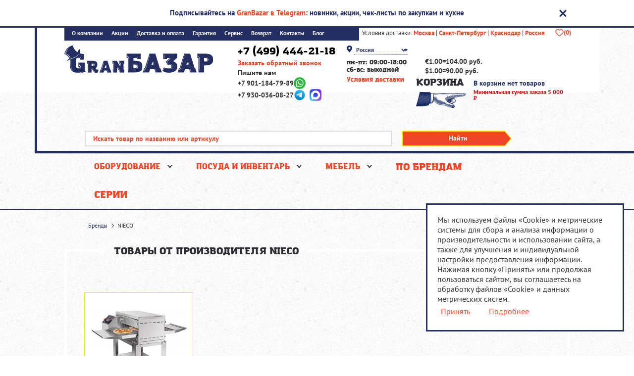

--- FILE ---
content_type: text/html; charset=UTF-8
request_url: https://granbazar.ru/brand/nieco/
body_size: 39093
content:
<!DOCTYPE html>
<html lang="ru">
<head>
    <meta charset="utf-8" />
    <title>Товары от производителя NIECO – купить в Москве Нико на официальном сайте поставщика - GranBazar.ru</title>
	<meta name="viewport" content="width=device-width, initial-scale=1.0, maximum-scale=1.0, user-scalable=no" />
    <meta name="mailru-domain" content="cytbiVyF8LZTboFq" />
    <meta content="telephone=no" name="format-detection">
    <link rel="shortcut icon" href="/favicon.ico" />
    <link rel="apple-touch-icon" href="/apple-touch-icon.png" />
    <link rel="icon" href="/favicon.svg" type="image/svg">
    <link type="image/png" sizes="120x120" rel="icon" href="/favicon-120x120.png">

    
	<link rel="preload" href="//code.jquery.com/jquery-3.3.1.min.js" as="script">
	<link rel="preload" href="//cdn.jsdelivr.net/npm/slick-carousel@1.8.1/slick/slick.min.js" as="script">

	
    <!-- Yandex.Metrika counter -->
    <script type="text/javascript">
        (function (m, e, t, r, i, k, a) {
            m[i] = m[i] || function () {
                (m[i].a = m[i].a || []).push(arguments)
            };
            m[i].l = 1 * new Date();
            for (var j = 0; j < document.scripts.length; j++) {
                if (document.scripts[j].src === r) {
                    return;
                }
            }
            k = e.createElement(t), a = e.getElementsByTagName(t)[0], k.async = 1, k.src = r, a.parentNode.insertBefore(k, a)
        })(window, document, 'script', 'https://mc.yandex.ru/metrika/tag.js', 'ym');

        ym(27733455, 'init', {
            webvisor: true,
            clickmap: true,
            ecommerce: 'dataLayer',
            accurateTrackBounce: true,
            trackLinks: true
        });
    </script>
    <noscript>
        <div><img src="https://mc.yandex.ru/watch/27733455" style="position:absolute; left:-9999px;" alt=""/></div>
    </noscript>
    <!-- /Yandex.Metrika counter -->

    <!--[if IE 8]><script type="text/javascript" src="/local/templates/.default/js/respond.min.js"></script><![endif]-->

    
    <meta name="keywords" content="Товары от производителя NIECO" />
    <meta name="description" content="Товары от производителя NIECO – купить в Москве Нико на официальном сайте поставщика" />
    <link href="/bitrix/cache/css/s1/main/page_d5ddd39bb2837c8918ee18886055873c/page_d5ddd39bb2837c8918ee18886055873c_v1.css?176855858151741" type="text/css"  rel="stylesheet" />
<link href="/bitrix/cache/css/s1/main/template_d142de2df1b75782063ae0473bc970e9/template_d142de2df1b75782063ae0473bc970e9_v1.css?1768558482261482" type="text/css"  data-template-style="true" rel="stylesheet" />
<script>if(!window.BX)window.BX={};if(!window.BX.message)window.BX.message=function(mess){if(typeof mess==='object'){for(let i in mess) {BX.message[i]=mess[i];} return true;}};</script>
<script>(window.BX||top.BX).message({"JS_CORE_LOADING":"Загрузка...","JS_CORE_NO_DATA":"- Нет данных -","JS_CORE_WINDOW_CLOSE":"Закрыть","JS_CORE_WINDOW_EXPAND":"Развернуть","JS_CORE_WINDOW_NARROW":"Свернуть в окно","JS_CORE_WINDOW_SAVE":"Сохранить","JS_CORE_WINDOW_CANCEL":"Отменить","JS_CORE_WINDOW_CONTINUE":"Продолжить","JS_CORE_H":"ч","JS_CORE_M":"м","JS_CORE_S":"с","JSADM_AI_HIDE_EXTRA":"Скрыть лишние","JSADM_AI_ALL_NOTIF":"Показать все","JSADM_AUTH_REQ":"Требуется авторизация!","JS_CORE_WINDOW_AUTH":"Войти","JS_CORE_IMAGE_FULL":"Полный размер"});</script>

<script src="/bitrix/js/main/core/core.min.js?1724409776225422"></script>

<script>BX.Runtime.registerExtension({"name":"main.core","namespace":"BX","loaded":true});</script>
<script>BX.setJSList(["\/bitrix\/js\/main\/core\/core_ajax.js","\/bitrix\/js\/main\/core\/core_promise.js","\/bitrix\/js\/main\/polyfill\/promise\/js\/promise.js","\/bitrix\/js\/main\/loadext\/loadext.js","\/bitrix\/js\/main\/loadext\/extension.js","\/bitrix\/js\/main\/polyfill\/promise\/js\/promise.js","\/bitrix\/js\/main\/polyfill\/find\/js\/find.js","\/bitrix\/js\/main\/polyfill\/includes\/js\/includes.js","\/bitrix\/js\/main\/polyfill\/matches\/js\/matches.js","\/bitrix\/js\/ui\/polyfill\/closest\/js\/closest.js","\/bitrix\/js\/main\/polyfill\/fill\/main.polyfill.fill.js","\/bitrix\/js\/main\/polyfill\/find\/js\/find.js","\/bitrix\/js\/main\/polyfill\/matches\/js\/matches.js","\/bitrix\/js\/main\/polyfill\/core\/dist\/polyfill.bundle.js","\/bitrix\/js\/main\/core\/core.js","\/bitrix\/js\/main\/polyfill\/intersectionobserver\/js\/intersectionobserver.js","\/bitrix\/js\/main\/lazyload\/dist\/lazyload.bundle.js","\/bitrix\/js\/main\/polyfill\/core\/dist\/polyfill.bundle.js","\/bitrix\/js\/main\/parambag\/dist\/parambag.bundle.js"]);
</script>
<script>(window.BX||top.BX).message({"LANGUAGE_ID":"ru","FORMAT_DATE":"DD.MM.YYYY","FORMAT_DATETIME":"DD.MM.YYYY HH:MI:SS","COOKIE_PREFIX":"BITRIX_SM","SERVER_TZ_OFFSET":"10800","UTF_MODE":"Y","SITE_ID":"s1","SITE_DIR":"\/","USER_ID":"","SERVER_TIME":1768945711,"USER_TZ_OFFSET":0,"USER_TZ_AUTO":"Y","bitrix_sessid":"3d944dcbff4502ad3f282ea83f1a051e"});</script>


<script src="//code.jquery.com/jquery-3.3.1.min.js"></script>
<script src="//cdn.jsdelivr.net/npm/slick-carousel@1.8.1/slick/slick.min.js"></script>
<script>BX.setJSList(["\/local\/templates\/.default\/js\/dist\/modernizr.custom.js","\/local\/templates\/.default\/js\/dist\/jquery-ui.min.js","\/local\/templates\/.default\/js\/dist\/jquery.number.min.js","\/local\/templates\/.default\/js\/dist\/jquery.scrollLock.js","\/local\/templates\/.default\/js\/dist\/jquery.nanoscroller.min.js","\/local\/templates\/.default\/js\/dist\/jquery.touchSwipe.min.js","\/local\/templates\/.default\/js\/dist\/jquery.inputmask.min.js","\/local\/templates\/.default\/js\/dist\/sourcebuster.min.js","\/local\/templates\/.default\/js\/common.js","\/local\/templates\/.default\/js\/mobile.js","\/local\/templates\/.default\/js\/analytics.js","\/local\/templates\/.default\/js\/gaparser.js","\/local\/templates\/.default\/js\/catalog.js","\/local\/templates\/.default\/js\/mango\/calltracking.js"]);</script>
<script>BX.setCSSList(["\/local\/templates\/.default\/css\/pages\/_catalog.css","\/local\/templates\/.default\/css\/pages\/_detail.css","\/local\/templates\/.default\/css\/pages\/_brand.css","\/local\/templates\/.default\/css\/fonts.css","\/local\/templates\/.default\/css\/thirdparty\/slick.css","\/local\/templates\/.default\/css\/common.css","\/local\/templates\/.default\/css\/misc\/popups.css","\/bitrix\/components\/bitrix\/currency.rates\/templates\/.default\/style.css","\/local\/templates\/.default\/components\/bitrix\/breadcrumb\/.default\/style.css"]);</script>
<script>
					(function () {
						"use strict";

						var counter = function ()
						{
							var cookie = (function (name) {
								var parts = ("; " + document.cookie).split("; " + name + "=");
								if (parts.length == 2) {
									try {return JSON.parse(decodeURIComponent(parts.pop().split(";").shift()));}
									catch (e) {}
								}
							})("BITRIX_CONVERSION_CONTEXT_s1");

							if (cookie && cookie.EXPIRE >= BX.message("SERVER_TIME"))
								return;

							var request = new XMLHttpRequest();
							request.open("POST", "/bitrix/tools/conversion/ajax_counter.php", true);
							request.setRequestHeader("Content-type", "application/x-www-form-urlencoded");
							request.send(
								"SITE_ID="+encodeURIComponent("s1")+
								"&sessid="+encodeURIComponent(BX.bitrix_sessid())+
								"&HTTP_REFERER="+encodeURIComponent(document.referrer)
							);
						};

						if (window.frameRequestStart === true)
							BX.addCustomEvent("onFrameDataReceived", counter);
						else
							BX.ready(counter);
					})();
				</script>



<script  src="/bitrix/cache/js/s1/main/template_ce5dd71dc2c3837b804288b871b5521c/template_ce5dd71dc2c3837b804288b871b5521c_v1.js?1768558482735799"></script>
<script>var _ba = _ba || []; _ba.push(["aid", "60b564a73d41e75c4e05cc896c957329"]); _ba.push(["host", "granbazar.ru"]); (function() {var ba = document.createElement("script"); ba.type = "text/javascript"; ba.async = true;ba.src = (document.location.protocol == "https:" ? "https://" : "http://") + "bitrix.info/ba.js";var s = document.getElementsByTagName("script")[0];s.parentNode.insertBefore(ba, s);})();</script>


    <link rel="preload" crossorigin href="/local/templates/.default/css/fonts/PTS56F_W.woff2" as="font" />
    <link rel="preload" crossorigin href="/local/templates/.default/css/fonts/PTS55F_W.woff2" as="font" />
    <link rel="preload" crossorigin href="/local/templates/.default/css/fonts/PTS75F_W.woff2" as="font" />
    <link rel="preload" crossorigin href="/local/templates/.default/css/fonts/amazing_grotesk/Amazing_Grotesk.woff2" as="font" />
    <link rel="preload" crossorigin href="/local/templates/.default/css/fonts/amazing_grotesk_ultra/Amazing_Grotesk_Ultra.woff2" as="font" />
</head>

<body class="fixedPositionTopLine">

<script>
    sbjs.init();
</script>

    <noindex>
        <div class="topLine">
            <div class="container">
            <span class="topLineText">
                Подписывайтесь на <a target="_blank" rel="nofollow" href="https://t.me/+79300360827">GranBazar в Telegram</a>: новинки, акции, чек-листы по закупкам и кухне
                <span onclick="topLineChange()" class="topLine_close"></span>
            </span>
            </div>
        </div>
    </noindex>

<header class="header">
    <div class="container">
		<div class="header_top">
            <noindex>
                    <ul class="header-navigation">
                    <li><a href="/about/" rel="nofollow">О компании</a></li>
                    <li><a href="/sale/" rel="nofollow">Акции</a></li>
                    <li><a href="/delivery-and-payment/" rel="nofollow">Доставка и оплата</a></li>
                    <li><a href="/warranty/" rel="nofollow">Гарантия</a></li>
                    <li><a href="/service/" rel="nofollow">Сервис</a></li>
                    <li><a href="/refund/" rel="nofollow">Возврат</a></li>
                    <li><a href="/contacts/" rel="nofollow">Контакты</a></li>
                    <li><a href="/blog/" rel="nofollow">Блог</a></li>
                    <li><a href="/lizing/" rel="nofollow">Лизинг</a></li>
                    <li><a href="/designing/" rel="nofollow">Проектирование</a></li>
            </ul>
                <div class="delivery-conditions">
                    <span>Условия доставки:</span>
                    <a href="" class="open-popup" data-popup="delivery-moscow" rel="nofollow">Москва</a>
                    <span class="sep">|</span>
                    <a href="" class="open-popup" data-popup="delivery-spb" rel="nofollow">Санкт-Петербург</a>
                    <span class="sep">|</span>
                    <a href="" class="open-popup" data-popup="delivery-krasnodar" rel="nofollow">Краснодар</a>
                    <span class="sep">|</span>
                    <a href="" class="open-popup" data-popup="delivery-russia" rel="nofollow">Россия</a>
                </div> <!-- end delivery-conditions -->
            <a href="/wishlist/" class="wishlistLink" rel="nofollow" title="Избранное"><span class="wishlistHeart"></span><span class="wishlistNum">(0)</span></a>
        </noindex>
        </div> <!-- end header_top -->
        <div class="header_bottom">
            <a href="/" class="logo"></a>
            <div class="header-contacts">
                <div class="header-phones">
					<div class="lptracker_phone call_phone_1 style_h4 rPhone"><a class="mgo-number" href="tel:+74994442118" id="mango-calltracking-1">+7 (499) 444-21-18</a></div>
					<a href="" class="link open-popup top-abs _internal" data-popup="call" rel="nofollow">Заказать обратный звонок</a>
                    <div class="header-contacts-desktop">Пишите нам</div>
                    <div class="header-whatsapp-desktop">+7 901-184-79-89</div>
                    <div class="header-telegram-desktop">+7 930-036-08-27</div>
                </div>
            </div> <!-- end header_contacts -->
            			<div class="header-worktime">
                <div class="header-city">
                    <select class="city-select" id="citySelect" name="city">
                                                    <option value="Москва">Москва</option>
                                                    <option value="Санкт-Петербург">Санкт-Петербург</option>
                                                    <option value="Краснодар">Краснодар</option>
                                                    <option value="Россия" selected>Россия</option>
                                            </select>
                </div>
                <p>
	 пн-пт: 09:00-18:00
</p>
<p>
	 сб-вс: выходной
</p>
<p>
 <a href="/delivery-and-payment/">Условия доставки</a>
</p>			</div>
			<div class="header-currencies">
                <table class="currency-list">
	<tr>
		<td>&euro;1.00</td>
		<td>=</td>
		<td>104.00 руб.</td>
	</tr>
		<tr>
		<td>$1.00</td>
		<td>=</td>
		<td>90.00 руб.</td>
	</tr>
	</table>			</div>

            
<div class="header-basket">
			<div class="style_h4 header-basket_title"><span>Корзина</span></div>
		<div class="header-basket_counter">
			<span>В корзине нет товаров</span>
			<span class="minimal-order-sum-text">Минимальная сумма заказа 5 000 <span class="rub">P</span></span>
		</div>
	</div>        </div>

		<button class="header-burger js-header-burger">
			<span class="header-burger__line"></span>
		</button>

		<div class="header-mob-buttons js-header-mob-buttons">
			<button class="header-mob-buttons__btn open-popup" data-popup="mob-phone" rel="nofollow">
				<span class="header-mob-buttons__icon _phone"></span>
			</button>
			<a href="/wishlist/" class="header-mob-buttons__btn" rel="nofollow">
				<span class="header-mob-buttons__icon _heart"></span>
				<span class="header-mob-buttons__counter js-mob-wishlist-num">0</span>
			</a>
				<a rel="nofollow" href="/basket/" class="header-mob-buttons__btn js-header-mob-buttons__basket">
		<span class="header-mob-buttons__icon _basket"></span>
		<span class="header-mob-buttons__counter">0</span>
	</a>
		</div>
        <div class="small-search header-search">
            <form method="get" action="/search/">
                <input type="text" id="search_suggest_field" class="small-search_field" placeholder="Искать товар по названию или артикулу"  name="q">
                <button type="submit" class="small-search_btn"><span>Найти</span></button>
                <div class="search-dropdown"></div>
            </form>
        </div>
    </div>
</header>

<div class="mob-nav-wrap">
	<div class="mob-nav-holder">
		<nav class="mob-nav js-mob-nav">
			<div class="nano js-mob-nano">
				<div class="nano-content">
					<ul class="mob-nav-toplist">
						<li class="mob-nav-toplist__li _has-child js-accordion" data-js-target=".js-mob-nav__accordion_0">
							<a href="#" class="mob-nav-toplist__a">Каталог</a>
							<ul class="mob-nav-childlist js-mob-nav__accordion_0">
								<li class="mob-nav-childlist__li">
									<a href="/catalog/oborudovanie/" class="mob-nav-childlist__a">Оборудование</a>
								</li>
								<li class="mob-nav-childlist__li">
									<a href="/catalog/posuda-i-inventar/" class="mob-nav-childlist__a">Посуда и инвентарь</a>
								</li>
								<li class="mob-nav-childlist__li">
									<a href="/catalog/mebel/" class="mob-nav-childlist__a">Мебель</a>
								</li>
							</ul>
						</li>
						<li class="mob-nav-toplist__li" data-js-target="">
							<a href="/about/" class="mob-nav-toplist__a">О компании</a>
						</li>
						<li class="mob-nav-toplist__li" data-js-target="">
							<a href="/sale/" class="mob-nav-toplist__a">Акции</a>
						</li>
						<li class="mob-nav-toplist__li" data-js-target="">
							<a href="/video/" class="mob-nav-toplist__a">Видео</a>
						</li>
						<li class="mob-nav-toplist__li" data-js-target="">
							<a href="/blog/" class="mob-nav-toplist__a">Блог</a>
						</li>
						<li class="mob-nav-toplist__li _has-child js-accordion" data-js-target=".js-mob-nav__accordion_21">
							<a href="#" class="mob-nav-toplist__a">Услуги</a>
							<ul class="mob-nav-childlist js-mob-nav__accordion_21">
								<li class="mob-nav-childlist__li">
									<a href="/delivery-and-payment/" class="mob-nav-childlist__a">Доставка и оплата</a>
								</li>
								<li class="mob-nav-childlist__li">
									<a href="/service/" class="mob-nav-childlist__a">Сервисное обслуживание</a>
								</li>
								<li class="mob-nav-childlist__li">
									<a href="/refund/" class="mob-nav-childlist__a">Возврат товара</a>
								</li>
								<li class="mob-nav-childlist__li">
									<a href="/warranty/" class="mob-nav-childlist__a">Гарантия</a>
								</li>
								<li class="mob-nav-childlist__li">
									<a href="/lizing/" class="mob-nav-childlist__a">Лизинг</a>
								</li>
							</ul>
						</li>
						<li class="mob-nav-toplist__li" data-js-target="">
							<a href="/contacts/" class="mob-nav-toplist__a">Контакты</a>
						</li>
						<li class="mob-nav-toplist__li" data-js-target="">
							<a rel="nofollow" href="/search/" class="mob-nav-toplist__a">Поиск</a>
						</li>
                        <li class="mob-nav-toplist__li" data-js-target="">
                            <a rel="nofollow" href="/series/" class="mob-nav-toplist__a">Серии</a>
                        </li>
					</ul>
				</div>
			</div>
		</nav>
	</div>
</div>

<nav class="navigation new_navi hide-on-mobile">
	<div class="container">
		<ul class="navigation_list">
							<li class="">
										<a href="" data-js-target=".js-mob-sections__accordion_1" class="section-parent js-mob-accordion">Оборудование</a>
																				<div class="navigation_dropdown sections-links js-mob-sections__accordion_1">
								<table class="navi-dropdown">
									<tr>
										<td class="first-column">
											<ul class="list icons">
																																																					<li><a href="/catalog/oborudovanie/teplovoe-oborudovanie/" class="mini-icn xs-big icn-01" data-id="3"><span>Тепловое оборудование</span></a></li>
																																									<li><a href="/catalog/oborudovanie/khlebopekarnoe-i-konditerskoe-oborudovanie/" class="mini-icn xs-big icn-02" data-id="4"><span>Хлебопекарное оборудование</span></a></li>
																																									<li><a href="/catalog/oborudovanie/oborudovanie-dlya-proizvodstva-pitstsy/" class="mini-icn xs-big icn-03" data-id="5"><span>Оборудование для производства пиццы</span></a></li>
																																									<li><a href="/catalog/oborudovanie/kholodilnoe-oborudovanie/" class="mini-icn xs-big icn-04" data-id="6"><span>Холодильное оборудование</span></a></li>
																																									<li><a href="/catalog/oborudovanie/barnoe-oborudovanie/" class="mini-icn xs-big icn-05" data-id="7"><span>Барное оборудование</span></a></li>
																																									<li><a href="/catalog/oborudovanie/tekhnologicheskoe-oborudovanie/" class="mini-icn xs-big icn-06" data-id="8"><span>Технологическое оборудование</span></a></li>
																																									<li><a href="/catalog/oborudovanie/neytralnoe-oborudovanie/" class="mini-icn xs-big icn-07" data-id="9"><span>Нейтральное оборудование</span></a></li>
																																									<li><a href="/catalog/oborudovanie/linii-razdachi/" class="mini-icn xs-big icn-08" data-id="10"><span>Линии раздачи</span></a></li>
																																									<li><a href="/catalog/oborudovanie/posudomoechnye-mashiny/" class="mini-icn xs-big icn-09" data-id="11"><span>Посудомоечные машины</span></a></li>
																																									<li><a href="/catalog/oborudovanie/vesovoe-i-upakovochnoe-oborudovanie/" class="mini-icn xs-big icn-10" data-id="12"><span>Весовое и упаковочное оборудование</span></a></li>
																																									<li><a href="/catalog/oborudovanie/torgovoe-oborudovanie/" class="mini-icn xs-big icn-11" data-id="13"><span>Торговое оборудование</span></a></li>
																																									<li><a href="/catalog/oborudovanie/prachechnoe-oborudovanie/" class="mini-icn xs-big icn-149" data-id="1551"><span>Прачечное оборудование</span></a></li>
																																									<li><a href="/catalog/oborudovanie/zapchasti/" class="mini-icn xs-big icn-13" data-id="15"><span>Запчасти</span></a></li>
																																									<li><a href="/catalog/oborudovanie/raskhodnye-materialy-ingredienty/" class="mini-icn xs-big " data-id="2866"><span>Расходные материалы, ингредиенты</span></a></li>
																																				</ul>
										</td>
																					<td class="second-column">
																																																																	<div class="column-1-3 sub-items-column active" data-items="3">
															<ul class="right-sub-items">
																																																		<li>
																		<a href="/catalog/oborudovanie/teplovoe-oborudovanie/aksessuary-zapchasti-dlya-teplovogo-oborudovaniya/"><span>Аксессуары/запчасти для теплового оборудования</span></a>
																	</li>
																																																		<li>
																		<a href="/catalog/oborudovanie/teplovoe-oborudovanie/apparaty-dlya-varki-kukuruzy/"><span>Аппараты для варки кукурузы</span></a>
																	</li>
																																																		<li>
																		<a href="/catalog/oborudovanie/teplovoe-oborudovanie/apparaty-dlya-popkorna/"><span>Аппараты для попкорна</span></a>
																	</li>
																																																		<li>
																		<a href="/catalog/oborudovanie/teplovoe-oborudovanie/apparaty-dlya-sakharnoy-vaty/"><span>Аппараты для сахарной ваты</span></a>
																	</li>
																																																		<li>
																		<a href="/catalog/oborudovanie/teplovoe-oborudovanie/apparaty-dlya-trdelnikov/"><span>Аппараты для трдельников</span></a>
																	</li>
																																																		<li>
																		<a href="/catalog/oborudovanie/teplovoe-oborudovanie/apparaty-dlya-khot-dogov/"><span>Аппараты для хот-догов</span></a>
																	</li>
																																																		<li>
																		<a href="/catalog/oborudovanie/teplovoe-oborudovanie/apparaty-ponchikovye/"><span>Аппараты пончиковые</span></a>
																	</li>
																																																		<li>
																		<a href="/catalog/oborudovanie/teplovoe-oborudovanie/blinnye-apparaty/"><span>Блинные аппараты</span></a>
																	</li>
																																																		<li>
																		<a href="/catalog/oborudovanie/teplovoe-oborudovanie/vapo-grili/"><span>Вапо-грили</span></a>
																	</li>
																																																		<li>
																		<a href="/catalog/oborudovanie/teplovoe-oborudovanie/vafelnitsy/"><span>Вафельницы</span></a>
																	</li>
																																																		<li>
																		<a href="/catalog/oborudovanie/teplovoe-oborudovanie/vitriny-teplovye/"><span>Витрины тепловые</span></a>
																	</li>
																																																		<li>
																		<a href="/catalog/oborudovanie/teplovoe-oborudovanie/grili-salamander-salamandra/"><span>Грили Salamander (Саламандра)</span></a>
																	</li>
																																																		<li>
																		<a href="/catalog/oborudovanie/teplovoe-oborudovanie/grili-galechnye/"><span>Грили галечные</span></a>
																	</li>
																																																		<li>
																		<a href="/catalog/oborudovanie/teplovoe-oborudovanie/grili-dlya-barbekyu/"><span>Грили для барбекю</span></a>
																	</li>
																																																		<li>
																		<a href="/catalog/oborudovanie/teplovoe-oborudovanie/grili-dlya-kur/"><span>Грили для кур</span></a>
																	</li>
																																																		<li>
																		<a href="/catalog/oborudovanie/teplovoe-oborudovanie/grili-dlya-shaurmy/"><span>Грили для шаурмы</span></a>
																	</li>
																																																		<li>
																		<a href="/catalog/oborudovanie/teplovoe-oborudovanie/grili-kontaktnye/"><span>Грили контактные</span></a>
																	</li>
																																																		<li>
																		<a href="/catalog/oborudovanie/teplovoe-oborudovanie/grili-lavovye/"><span>Грили лавовые</span></a>
																	</li>
																																																		<li>
																		<a href="/catalog/oborudovanie/teplovoe-oborudovanie/grili-rolikovye/"><span>Грили роликовые</span></a>
																	</li>
																																																		<li>
																		<a href="/catalog/oborudovanie/teplovoe-oborudovanie/degidratory/"><span>Дегидраторы</span></a>
																	</li>
																																																					</ul>
																			</div>
																			<div class="column-1-3 sub-items-column active" data-items="3">
																				<ul class="right-sub-items">
																																			<li>
																		<a href="/catalog/oborudovanie/teplovoe-oborudovanie/zharochnye-poverkhnosti/"><span>Жарочные поверхности</span></a>
																	</li>
																																																		<li>
																		<a href="/catalog/oborudovanie/teplovoe-oborudovanie/zharochnye-shkafy-pechi-khlebopekarnye/"><span>Жарочные шкафы, печи хлебопекарные</span></a>
																	</li>
																																																		<li>
																		<a href="/catalog/oborudovanie/teplovoe-oborudovanie/infrakrasnye-grili/"><span>Инфракрасные грили</span></a>
																	</li>
																																																		<li>
																		<a href="/catalog/oborudovanie/teplovoe-oborudovanie/kazany-elektricheskie/"><span>Казаны электрические</span></a>
																	</li>
																																																		<li>
																		<a href="/catalog/oborudovanie/teplovoe-oborudovanie/karamelizatory/"><span>Карамелизаторы</span></a>
																	</li>
																																																		<li>
																		<a href="/catalog/oborudovanie/teplovoe-oborudovanie/kipyatilniki/"><span>Кипятильники</span></a>
																	</li>
																																																		<li>
																		<a href="/catalog/oborudovanie/teplovoe-oborudovanie/kombinirovannye-moduli/"><span>Комбинированные модули</span></a>
																	</li>
																																																		<li>
																		<a href="/catalog/oborudovanie/teplovoe-oborudovanie/koptilni/"><span>Коптильни</span></a>
																	</li>
																																																		<li>
																		<a href="/catalog/oborudovanie/teplovoe-oborudovanie/korzina/"><span>Корзины для фритюрниц/макароноварок</span></a>
																	</li>
																																																		<li>
																		<a href="/catalog/oborudovanie/teplovoe-oborudovanie/kotly-pishchevarochnye/"><span>Котлы пищеварочные</span></a>
																	</li>
																																																		<li>
																		<a href="/catalog/oborudovanie/teplovoe-oborudovanie/makaronovarki/"><span>Макароноварки</span></a>
																	</li>
																																																		<li>
																		<a href="/catalog/oborudovanie/teplovoe-oborudovanie/marmity-i-chafingdishi/"><span>Мармиты и чафингдиши</span></a>
																	</li>
																																																		<li>
																		<a href="/catalog/oborudovanie/teplovoe-oborudovanie/obogrevateli/"><span>Обогреватели</span></a>
																	</li>
																																																		<li>
																		<a href="/catalog/oborudovanie/teplovoe-oborudovanie/oborudovanie-dlya-burgernykh/"><span>Оборудование для бургерных</span></a>
																	</li>
																																																		<li>
																		<a href="/catalog/oborudovanie/teplovoe-oborudovanie/parovarki/"><span>Пароварки</span></a>
																	</li>
																																																		<li>
																		<a href="/catalog/oborudovanie/teplovoe-oborudovanie/parokonvektomaty/"><span>Пароконвектоматы</span></a>
																	</li>
																																																		<li>
																		<a href="/catalog/oborudovanie/teplovoe-oborudovanie/pasterizatory/"><span>Пастеризаторы</span></a>
																	</li>
																																																		<li>
																		<a href="/catalog/oborudovanie/teplovoe-oborudovanie/pechi-vysokoskorostnye-kombinirovannye/"><span>Печи высокоскоростные/комбинированные</span></a>
																	</li>
																																																		<li>
																		<a href="/catalog/oborudovanie/teplovoe-oborudovanie/pechi-dlya-kartofelya/"><span>Печи для картофеля</span></a>
																	</li>
																																																		<li>
																		<a href="/catalog/oborudovanie/teplovoe-oborudovanie/pechi-dlya-pitstsy/"><span>Печи для пиццы</span></a>
																	</li>
																																																		<li>
																		<a href="/catalog/oborudovanie/teplovoe-oborudovanie/pechi-dlya-utki-po-pekinski/"><span>Печи для утки по-пекински</span></a>
																	</li>
																																																		<li>
																		<a href="/catalog/oborudovanie/teplovoe-oborudovanie/pechi-konveyernye/"><span>Печи конвейерные</span></a>
																	</li>
																																																		<li>
																		<a href="/catalog/oborudovanie/teplovoe-oborudovanie/pechi-konvektsionnye/"><span>Печи конвекционные</span></a>
																	</li>
																																																		<li>
																		<a href="/catalog/oborudovanie/teplovoe-oborudovanie/pechi-mikrovolnovye/"><span>Печи микроволновые</span></a>
																	</li>
																																																		<li>
																		<a href="/catalog/oborudovanie/teplovoe-oborudovanie/pechi-na-tverdom-toplive-khospery/"><span>Печи на твердом топливе (хосперы)</span></a>
																	</li>
																																																		<li>
																		<a href="/catalog/oborudovanie/teplovoe-oborudovanie/pechi-nizkotemperaturnye/"><span>Печи низкотемпературные</span></a>
																	</li>
																																																		<li>
																		<a href="/catalog/oborudovanie/teplovoe-oborudovanie/plity/"><span>Плиты</span></a>
																	</li>
																																																		<li>
																		<a href="/catalog/oborudovanie/teplovoe-oborudovanie/podogrevateli-polotenets-oshibornitsy/"><span>Подогреватели полотенец (ошиборницы)</span></a>
																	</li>
																																																		<li>
																		<a href="/catalog/oborudovanie/teplovoe-oborudovanie/podogrevateli-dispensery-dlya-posudy-i-inventarya/"><span>Подогреватели/диспенсеры для посуды и инвентаря</span></a>
																	</li>
																																																		<li>
																		<a href="/catalog/oborudovanie/teplovoe-oborudovanie/podogrevayushchie-lampy/"><span>Подогревающие лампы</span></a>
																	</li>
																																																		<li>
																		<a href="/catalog/oborudovanie/teplovoe-oborudovanie/podogrevayushchie-poverkhnosti/"><span>Подогревающие поверхности,полки</span></a>
																	</li>
																																																		<li>
																		<a href="/catalog/oborudovanie/teplovoe-oborudovanie/risovarki/"><span>Рисоварки</span></a>
																	</li>
																																																		<li>
																		<a href="/catalog/oborudovanie/teplovoe-oborudovanie/skovorody-oprokidyvayushchiesya/"><span>Сковороды опрокидывающиеся</span></a>
																	</li>
																																																		<li>
																		<a href="/catalog/oborudovanie/teplovoe-oborudovanie/stantsii-kulinarnye/"><span>Станции кулинарные</span></a>
																	</li>
																																																		<li>
																		<a href="/catalog/oborudovanie/teplovoe-oborudovanie/stoly-teplovye/"><span>Столы тепловые</span></a>
																	</li>
																																																		<li>
																		<a href="/catalog/oborudovanie/teplovoe-oborudovanie/teplovye-zavesy/"><span>Тепловые завесы</span></a>
																	</li>
																																																		<li>
																		<a href="/catalog/oborudovanie/teplovoe-oborudovanie/termomiksery/"><span>Термомиксеры</span></a>
																	</li>
																																																		<li>
																		<a href="/catalog/oborudovanie/teplovoe-oborudovanie/termostaty-sous-vide/"><span>Термостаты (Sous Vide)</span></a>
																	</li>
																																																		<li>
																		<a href="/catalog/oborudovanie/teplovoe-oborudovanie/tostery/"><span>Тостеры</span></a>
																	</li>
																																																		<li>
																		<a href="/catalog/oborudovanie/teplovoe-oborudovanie/frityurnitsy/"><span>Фритюрницы</span></a>
																	</li>
																																																		<li>
																		<a href="/catalog/oborudovanie/teplovoe-oborudovanie/cheburechnitsy/"><span>Чебуречницы</span></a>
																	</li>
																																																		<li>
																		<a href="/catalog/oborudovanie/teplovoe-oborudovanie/shashlychnitsy/"><span>Шашлычницы</span></a>
																	</li>
																																																		<li>
																		<a href="/catalog/oborudovanie/teplovoe-oborudovanie/shkafy-rasstoechnye/"><span>Шкафы расстоечные</span></a>
																	</li>
																																																		<li>
																		<a href="/catalog/oborudovanie/teplovoe-oborudovanie/shkafy-teplovye/"><span>Шкафы тепловые</span></a>
																	</li>
																																																		<li>
																		<a href="/catalog/oborudovanie/teplovoe-oborudovanie/yaytsevarka/"><span>Яйцеварка</span></a>
																	</li>
																															</ul>
														</div>
																																																							<div class="column-1-3 sub-items-column" data-items="4">
															<ul class="right-sub-items">
																																																		<li>
																		<a href="/catalog/oborudovanie/khlebopekarnoe-i-konditerskoe-oborudovanie/aksessuary-zapchasti-dlya-khlebopekarnogo-oborudovaniya/"><span>Аксессуары/запчасти для хлебопекарного оборудования</span></a>
																	</li>
																																																		<li>
																		<a href="/catalog/oborudovanie/khlebopekarnoe-i-konditerskoe-oborudovanie/konditerskie-mashiny/"><span>Кондитерские машины</span></a>
																	</li>
																																																		<li>
																		<a href="/catalog/oborudovanie/khlebopekarnoe-i-konditerskoe-oborudovanie/pechi-rotatsionnye/"><span>Печи ротационные</span></a>
																	</li>
																																																		<li>
																		<a href="/catalog/oborudovanie/khlebopekarnoe-i-konditerskoe-oborudovanie/testodeliteli/"><span>Тестоделители</span></a>
																	</li>
																																																		<li>
																		<a href="/catalog/oborudovanie/khlebopekarnoe-i-konditerskoe-oborudovanie/testozakatochnye-mashiny/"><span>Тестозакаточные машины</span></a>
																	</li>
																																																		<li>
																		<a href="/catalog/oborudovanie/khlebopekarnoe-i-konditerskoe-oborudovanie/fermentatory/"><span>Ферментаторы</span></a>
																	</li>
																															</ul>
														</div>
																																																							<div class="column-1-3 sub-items-column" data-items="5">
															<ul class="right-sub-items">
																															</ul>
														</div>
																																																							<div class="column-1-3 sub-items-column" data-items="6">
															<ul class="right-sub-items">
																																																		<li>
																		<a href="/catalog/oborudovanie/kholodilnoe-oborudovanie/avtomobilnye-kholodilniki/"><span>Автомобильные холодильники</span></a>
																	</li>
																																																		<li>
																		<a href="/catalog/oborudovanie/kholodilnoe-oborudovanie/aksessuary-zapchasti-dlya-kholodilnogo-oborudovaniya/"><span>Аксессуары/запчасти для холодильного оборудования</span></a>
																	</li>
																																																		<li>
																		<a href="/catalog/oborudovanie/kholodilnoe-oborudovanie/bi-bloki/"><span>Би-блоки</span></a>
																	</li>
																																																		<li>
																		<a href="/catalog/oborudovanie/kholodilnoe-oborudovanie/vitriny-dlya-demonstratsii-myasa/"><span>Витрины холодильные для демонстрации мяса</span></a>
																	</li>
																																																		<li>
																		<a href="/catalog/oborudovanie/kholodilnoe-oborudovanie/vitriny-dlya-ingredientov/"><span>Витрины холодильные для ингредиентов</span></a>
																	</li>
																																																		<li>
																		<a href="/catalog/oborudovanie/kholodilnoe-oborudovanie/vitriny-dlya-morozhenogo/"><span>Витрины холодильные для мороженого</span></a>
																	</li>
																																																		<li>
																		<a href="/catalog/oborudovanie/kholodilnoe-oborudovanie/vitriny-dlya-sushi-sushi-keysy/"><span>Витрины холодильные для суши (суши-кейсы)</span></a>
																	</li>
																																																		<li>
																		<a href="/catalog/oborudovanie/kholodilnoe-oborudovanie/vitriny-kholodilnye-konditerskie/"><span>Витрины холодильные кондитерские</span></a>
																	</li>
																																																		<li>
																		<a href="/catalog/oborudovanie/kholodilnoe-oborudovanie/vitriny-nastolnye/"><span>Витрины холодильные настольные</span></a>
																	</li>
																																																		<li>
																		<a href="/catalog/oborudovanie/kholodilnoe-oborudovanie/vitriny-prilavki/"><span>Витрины-прилавки холодильные</span></a>
																	</li>
																																																		<li>
																		<a href="/catalog/oborudovanie/kholodilnoe-oborudovanie/vitriny-stoly-dlya-vykladki-ryby/"><span>Витрины-столы для выкладки рыбы</span></a>
																	</li>
																																																		<li>
																		<a href="/catalog/oborudovanie/kholodilnoe-oborudovanie/gorki/"><span>Горки</span></a>
																	</li>
																																																		<li>
																		<a href="/catalog/oborudovanie/kholodilnoe-oborudovanie/kamery-kholodilnye/"><span>Камеры холодильные</span></a>
																	</li>
																																																		<li>
																		<a href="/catalog/oborudovanie/kholodilnoe-oborudovanie/kompressorno-kondensatornye-agregaty-kka/"><span>Компрессорно-конденсаторные агрегаты (ККА)</span></a>
																	</li>
																																																		<li>
																		<a href="/catalog/oborudovanie/kholodilnoe-oborudovanie/lari-kholodilnye/"><span>Лари холодильные</span></a>
																	</li>
																																																		<li>
																		<a href="/catalog/oborudovanie/kholodilnoe-oborudovanie/ldogeneratory/"><span>Льдогенераторы</span></a>
																	</li>
																																																		<li>
																		<a href="/catalog/oborudovanie/kholodilnoe-oborudovanie/monobloki/"><span>Моноблоки</span></a>
																	</li>
																																																		<li>
																		<a href="/catalog/oborudovanie/kholodilnoe-oborudovanie/okhladitel-dlya-butylok-bokalov/"><span>Охладитель для бутылок/бокалов</span></a>
																	</li>
																																																		<li>
																		<a href="/catalog/oborudovanie/kholodilnoe-oborudovanie/split-sistemy/"><span>Сплит-системы</span></a>
																	</li>
																																																		<li>
																		<a href="/catalog/oborudovanie/kholodilnoe-oborudovanie/stoly-dlya-pitstsy/"><span>Столы для пиццы и салатов</span></a>
																	</li>
																																																					</ul>
																			</div>
																			<div class="column-1-3 sub-items-column" data-items="6">
																				<ul class="right-sub-items">
																																			<li>
																		<a href="/catalog/oborudovanie/kholodilnoe-oborudovanie/stoly-kholodilnye/"><span>Столы холодильные</span></a>
																	</li>
																																																		<li>
																		<a href="/catalog/oborudovanie/kholodilnoe-oborudovanie/frizery-dlya-morozhenogo/"><span>Фризеры для мороженого</span></a>
																	</li>
																																																		<li>
																		<a href="/catalog/oborudovanie/kholodilnoe-oborudovanie/shkafy-barnye/"><span>Шкафы барные</span></a>
																	</li>
																																																		<li>
																		<a href="/catalog/oborudovanie/kholodilnoe-oborudovanie/shkafy-vinnye/"><span>Шкафы винные</span></a>
																	</li>
																																																		<li>
																		<a href="/catalog/oborudovanie/kholodilnoe-oborudovanie/shkafy-dlya-vyzrevaniya-myasa/"><span>Шкафы для вызревания мяса</span></a>
																	</li>
																																																		<li>
																		<a href="/catalog/oborudovanie/kholodilnoe-oborudovanie/shkafy-kombinirovannye/"><span>Шкафы комбинированные</span></a>
																	</li>
																																																		<li>
																		<a href="/catalog/oborudovanie/kholodilnoe-oborudovanie/shkafy-morozilnye/"><span>Шкафы морозильные</span></a>
																	</li>
																																																		<li>
																		<a href="/catalog/oborudovanie/kholodilnoe-oborudovanie/shkafy-farmatsevticheskie/"><span>Шкафы фармацевтические</span></a>
																	</li>
																																																		<li>
																		<a href="/catalog/oborudovanie/kholodilnoe-oborudovanie/shkafy-kholodilnye/"><span>Шкафы холодильные</span></a>
																	</li>
																																																		<li>
																		<a href="/catalog/oborudovanie/kholodilnoe-oborudovanie/shkafy-shokovoy-zamorozki/"><span>Шкафы шоковой заморозки</span></a>
																	</li>
																															</ul>
														</div>
																																																							<div class="column-1-3 sub-items-column" data-items="7">
															<ul class="right-sub-items">
																																																		<li>
																		<a href="/catalog/oborudovanie/barnoe-oborudovanie/aksessuary-zapchasti-dlya-barnogo-oborudovaniya/"><span>Аксессуары/запчасти для барного оборудования</span></a>
																	</li>
																																																		<li>
																		<a href="/catalog/oborudovanie/barnoe-oborudovanie/apparaty-dlya-goryachego-shokolada/"><span>Аппараты для горячего шоколада</span></a>
																	</li>
																																																		<li>
																		<a href="/catalog/oborudovanie/barnoe-oborudovanie/apparaty-dlya-prigotovleniya-kofe-na-peske/"><span>Аппараты для приготовления кофе на песке</span></a>
																	</li>
																																																		<li>
																		<a href="/catalog/oborudovanie/barnoe-oborudovanie/barnye-moduli/"><span>Барные модули</span></a>
																	</li>
																																																		<li>
																		<a href="/catalog/oborudovanie/barnoe-oborudovanie/blendery/"><span>Блендеры</span></a>
																	</li>
																																																		<li>
																		<a href="/catalog/oborudovanie/barnoe-oborudovanie/granitory/"><span>Граниторы</span></a>
																	</li>
																																																		<li>
																		<a href="/catalog/oborudovanie/barnoe-oborudovanie/dispensery-dlya-napitkov/"><span>Диспенсеры для напитков</span></a>
																	</li>
																																																		<li>
																		<a href="/catalog/oborudovanie/barnoe-oborudovanie/kofevarki/"><span>Кофеварки</span></a>
																	</li>
																																																		<li>
																		<a href="/catalog/oborudovanie/barnoe-oborudovanie/kofemashiny/"><span>Кофемашины автоматические</span></a>
																	</li>
																																																		<li>
																		<a href="/catalog/oborudovanie/barnoe-oborudovanie/kofemashiny-rozhkovye/"><span>Кофемашины рожковые</span></a>
																	</li>
																																																		<li>
																		<a href="/catalog/oborudovanie/barnoe-oborudovanie/kofemolki/"><span>Кофемолки</span></a>
																	</li>
																																																		<li>
																		<a href="/catalog/oborudovanie/barnoe-oborudovanie/ldodrobiteli/"><span>Льдодробители</span></a>
																	</li>
																																																		<li>
																		<a href="/catalog/oborudovanie/barnoe-oborudovanie/miksery-dlya-molochnykh-kokteyley/"><span>Миксеры для молочных коктейлей</span></a>
																	</li>
																																																		<li>
																		<a href="/catalog/oborudovanie/barnoe-oborudovanie/oborudovanie-dlya-rozliva-piva/"><span>Оборудование для розлива пива</span></a>
																	</li>
																																																		<li>
																		<a href="/catalog/oborudovanie/barnoe-oborudovanie/podogrevateli-i-vspenivateli-moloka/"><span>Подогреватели и вспениватели молока</span></a>
																	</li>
																																																		<li>
																		<a href="/catalog/oborudovanie/barnoe-oborudovanie/sokovyzhimalki/"><span>Соковыжималки</span></a>
																	</li>
																																																		<li>
																		<a href="/catalog/oborudovanie/barnoe-oborudovanie/sokookhladiteli/"><span>Сокоохладители</span></a>
																	</li>
																																																		<li>
																		<a href="/catalog/oborudovanie/barnoe-oborudovanie/tempery-avtomaticheskie/"><span>Темперы автоматические</span></a>
																	</li>
																																																		<li>
																		<a href="/catalog/oborudovanie/barnoe-oborudovanie/kholodilniki-dlya-moloka/"><span>Холодильники для молока</span></a>
																	</li>
																																																		<li>
																		<a href="/catalog/oborudovanie/barnoe-oborudovanie/shokoladnye-fontany/"><span>Шоколадные фонтаны</span></a>
																	</li>
																															</ul>
														</div>
																																																							<div class="column-1-3 sub-items-column" data-items="8">
															<ul class="right-sub-items">
																																																		<li>
																		<a href="/catalog/oborudovanie/tekhnologicheskoe-oborudovanie/aksessuary-zapchasti-dlya-tekhnologicheskogo-oborudovaniya/"><span>Аксессуары/запчасти для технологического оборудования</span></a>
																	</li>
																																																		<li>
																		<a href="/catalog/oborudovanie/tekhnologicheskoe-oborudovanie/apparaty-dlya-prigotovleniya-desertov/"><span>Аппараты для приготовления десертов</span></a>
																	</li>
																																																		<li>
																		<a href="/catalog/oborudovanie/tekhnologicheskoe-oborudovanie/bliksery/"><span>Бликсеры</span></a>
																	</li>
																																																		<li>
																		<a href="/catalog/oborudovanie/tekhnologicheskoe-oborudovanie/gigienicheskie-ustanovki-/"><span>Гигиенические установки</span></a>
																	</li>
																																																		<li>
																		<a href="/catalog/oborudovanie/tekhnologicheskoe-oborudovanie/izmelchiteli-i-protirochnye-mashiny/"><span>Измельчители и протирочные машины</span></a>
																	</li>
																																																		<li>
																		<a href="/catalog/oborudovanie/tekhnologicheskoe-oborudovanie/izmelchiteli-pishchevykh-otkhodov/"><span>Измельчители пищевых отходов</span></a>
																	</li>
																																																		<li>
																		<a href="/catalog/oborudovanie/tekhnologicheskoe-oborudovanie/insektitsidnye-lampy/"><span>Инсектицидные лампы</span></a>
																	</li>
																																																		<li>
																		<a href="/catalog/oborudovanie/tekhnologicheskoe-oborudovanie/kartofelechistki-ovoshcheochistitelnye-mashiny/"><span>Картофелечистки/Овощеочистительные машины</span></a>
																	</li>
																																																		<li>
																		<a href="/catalog/oborudovanie/tekhnologicheskoe-oborudovanie/kuttery/"><span>Куттеры</span></a>
																	</li>
																																																		<li>
																		<a href="/catalog/oborudovanie/tekhnologicheskoe-oborudovanie/kukhonnye-kombayny-i-privody/"><span>Кухонные комбайны и приводы</span></a>
																	</li>
																																																		<li>
																		<a href="/catalog/oborudovanie/tekhnologicheskoe-oborudovanie/marinatory/"><span>Маринаторы</span></a>
																	</li>
																																																		<li>
																		<a href="/catalog/oborudovanie/tekhnologicheskoe-oborudovanie/miksery-planetarnye/"><span>Миксеры планетарные</span></a>
																	</li>
																																																		<li>
																		<a href="/catalog/oborudovanie/tekhnologicheskoe-oborudovanie/miksery-ruchnye/"><span>Миксеры ручные</span></a>
																	</li>
																																																		<li>
																		<a href="/catalog/oborudovanie/tekhnologicheskoe-oborudovanie/mukoproseivateli/"><span>Мукопросеиватели</span></a>
																	</li>
																																																		<li>
																		<a href="/catalog/oborudovanie/tekhnologicheskoe-oborudovanie/myasorubki/"><span>Мясорубки</span></a>
																	</li>
																																																		<li>
																		<a href="/catalog/oborudovanie/tekhnologicheskoe-oborudovanie/myasorykhliteli/"><span>Мясорыхлители</span></a>
																	</li>
																																																		<li>
																		<a href="/catalog/oborudovanie/tekhnologicheskoe-oborudovanie/nozhi-dlya-shaurmy/"><span>Ножи для шаурмы</span></a>
																	</li>
																																																		<li>
																		<a href="/catalog/oborudovanie/tekhnologicheskoe-oborudovanie/obluchateli-bakteritsidnye/"><span>Облучатели бактерицидные</span></a>
																	</li>
																																																		<li>
																		<a href="/catalog/oborudovanie/tekhnologicheskoe-oborudovanie/ovoskopy/"><span>Овоскопы</span></a>
																	</li>
																																																		<li>
																		<a href="/catalog/oborudovanie/tekhnologicheskoe-oborudovanie/ovoshchemoechnye-mashiny/"><span>Овощемоечные машины</span></a>
																	</li>
																																																					</ul>
																			</div>
																			<div class="column-1-3 sub-items-column" data-items="8">
																				<ul class="right-sub-items">
																																			<li>
																		<a href="/catalog/oborudovanie/tekhnologicheskoe-oborudovanie/ovoshcherezki/"><span>Овощерезки</span></a>
																	</li>
																																																		<li>
																		<a href="/catalog/oborudovanie/tekhnologicheskoe-oborudovanie/pasta-mashiny/"><span>Паста-машины</span></a>
																	</li>
																																																		<li>
																		<a href="/catalog/oborudovanie/tekhnologicheskoe-oborudovanie/pelmennye-apparaty/"><span>Пельменные аппараты</span></a>
																	</li>
																																																		<li>
																		<a href="/catalog/oborudovanie/tekhnologicheskoe-oborudovanie/pily-dlya-myasa/"><span>Пилы для мяса</span></a>
																	</li>
																																																		<li>
																		<a href="/catalog/oborudovanie/tekhnologicheskoe-oborudovanie/pressy-dlya-gamburgerov-avtomaty-dlya-kotlet/"><span>Прессы для гамбургеров/автоматы для котлет</span></a>
																	</li>
																																																		<li>
																		<a href="/catalog/oborudovanie/tekhnologicheskoe-oborudovanie/pressy-dlya-pitstsy/"><span>Прессы для пиццы</span></a>
																	</li>
																																																		<li>
																		<a href="/catalog/oborudovanie/tekhnologicheskoe-oborudovanie/rybochistki/"><span>Рыбочистки</span></a>
																	</li>
																																																		<li>
																		<a href="/catalog/oborudovanie/tekhnologicheskoe-oborudovanie/slaysery/"><span>Слайсеры</span></a>
																	</li>
																																																		<li>
																		<a href="/catalog/oborudovanie/tekhnologicheskoe-oborudovanie/sterilizatory-dlya-inventarya-i-posudy/"><span>Стерилизаторы для инвентаря и посуды</span></a>
																	</li>
																																																		<li>
																		<a href="/catalog/oborudovanie/tekhnologicheskoe-oborudovanie/testomesy/"><span>Тестомесы</span></a>
																	</li>
																																																		<li>
																		<a href="/catalog/oborudovanie/tekhnologicheskoe-oborudovanie/testoraskatochnye-mashiny-lapsherezki/"><span>Тестораскаточные машины/Лапшерезки</span></a>
																	</li>
																																																		<li>
																		<a href="/catalog/oborudovanie/tekhnologicheskoe-oborudovanie/transportery-posudy/"><span>Транспортеры посуды</span></a>
																	</li>
																																																		<li>
																		<a href="/catalog/oborudovanie/tekhnologicheskoe-oborudovanie/farshemeshalki/"><span>Фаршемешалки</span></a>
																	</li>
																																																		<li>
																		<a href="/catalog/oborudovanie/tekhnologicheskoe-oborudovanie/khleborezki/"><span>Хлеборезки</span></a>
																	</li>
																																																		<li>
																		<a href="/catalog/oborudovanie/tekhnologicheskoe-oborudovanie/tsentrifugi-dlya-sushki/"><span>Центрифуги для сушки</span></a>
																	</li>
																																																		<li>
																		<a href="/catalog/oborudovanie/tekhnologicheskoe-oborudovanie/shpigorezki/"><span>Шпигорезки</span></a>
																	</li>
																																																		<li>
																		<a href="/catalog/oborudovanie/tekhnologicheskoe-oborudovanie/shpritsy-kolbasnye/"><span>Шприцы колбасные</span></a>
																	</li>
																															</ul>
														</div>
																																																							<div class="column-1-3 sub-items-column" data-items="9">
															<ul class="right-sub-items">
																																																		<li>
																		<a href="/catalog/oborudovanie/neytralnoe-oborudovanie/aksessuary-zapchasti-dlya-neytralnogo-oborudovaniya/"><span>Аксессуары/запчасти для нейтрального оборудования</span></a>
																	</li>
																																																		<li>
																		<a href="/catalog/oborudovanie/neytralnoe-oborudovanie/vanny-moechnye/"><span>Ванны моечные</span></a>
																	</li>
																																																		<li>
																		<a href="/catalog/oborudovanie/neytralnoe-oborudovanie/vodoumyagchiteli/"><span>Водоумягчители</span></a>
																	</li>
																																																		<li>
																		<a href="/catalog/oborudovanie/neytralnoe-oborudovanie/gidrofiltry/"><span>Гидрофильтры</span></a>
																	</li>
																																																		<li>
																		<a href="/catalog/oborudovanie/neytralnoe-oborudovanie/zhirouloviteli/"><span>Жироуловители</span></a>
																	</li>
																																																		<li>
																		<a href="/catalog/oborudovanie/neytralnoe-oborudovanie/zonty-ventilyatsionnye/"><span>Зонты вентиляционные</span></a>
																	</li>
																																																		<li>
																		<a href="/catalog/oborudovanie/neytralnoe-oborudovanie/koloda-razrubochnaya/"><span>Колода разрубочная</span></a>
																	</li>
																																																		<li>
																		<a href="/catalog/oborudovanie/neytralnoe-oborudovanie/kryuki-dlya-tush/"><span>Крюки для туш</span></a>
																	</li>
																																																		<li>
																		<a href="/catalog/oborudovanie/neytralnoe-oborudovanie/lar-dlya-ovoshchey/"><span>Ларь для овощей</span></a>
																	</li>
																																																		<li>
																		<a href="/catalog/oborudovanie/neytralnoe-oborudovanie/neytralnye-moduli-teplovoy-linii/"><span>Нейтральные модули тепловой линии</span></a>
																	</li>
																																																		<li>
																		<a href="/catalog/oborudovanie/neytralnoe-oborudovanie/pallety/"><span>Паллеты</span></a>
																	</li>
																																																		<li>
																		<a href="/catalog/oborudovanie/neytralnoe-oborudovanie/podstavki-pod-oborudovanie/"><span>Подставки под оборудование</span></a>
																	</li>
																																																		<li>
																		<a href="/catalog/oborudovanie/neytralnoe-oborudovanie/podstavki/"><span>Подтоварники</span></a>
																	</li>
																																																		<li>
																		<a href="/catalog/oborudovanie/neytralnoe-oborudovanie/polki/"><span>Полки</span></a>
																	</li>
																																																		<li>
																		<a href="/catalog/oborudovanie/neytralnoe-oborudovanie/smesiteli-i-dushiruyushchee-ustroystva/"><span>Смесители и душирующие устройства</span></a>
																	</li>
																																																		<li>
																		<a href="/catalog/oborudovanie/neytralnoe-oborudovanie/stellazhi-kukhonnye/"><span>Стеллажи кухонные</span></a>
																	</li>
																																																		<li>
																		<a href="/catalog/oborudovanie/neytralnoe-oborudovanie/stoly-dlya-panirovki/"><span>Столы для панировки</span></a>
																	</li>
																																																		<li>
																		<a href="/catalog/oborudovanie/neytralnoe-oborudovanie/stoly-proizvodstvennye/"><span>Столы производственные</span></a>
																	</li>
																																																		<li>
																		<a href="/catalog/oborudovanie/neytralnoe-oborudovanie/telezhki/"><span>Тележки</span></a>
																	</li>
																																																		<li>
																		<a href="/catalog/oborudovanie/neytralnoe-oborudovanie/posty-dlya-sbora-musora/"><span>Урны для фудкорта</span></a>
																	</li>
																																																					</ul>
																			</div>
																			<div class="column-1-3 sub-items-column" data-items="9">
																				<ul class="right-sub-items">
																																			<li>
																		<a href="/catalog/oborudovanie/neytralnoe-oborudovanie/filtr-sistemy/"><span>Фильтр-системы</span></a>
																	</li>
																																																		<li>
																		<a href="/catalog/oborudovanie/neytralnoe-oborudovanie/shkafy/"><span>Шкафы</span></a>
																	</li>
																																																		<li>
																		<a href="/catalog/oborudovanie/neytralnoe-oborudovanie/shpilki/"><span>Шпильки</span></a>
																	</li>
																															</ul>
														</div>
																																																							<div class="column-1-3 sub-items-column" data-items="10">
															<ul class="right-sub-items">
																																																		<li>
																		<a href="/catalog/oborudovanie/linii-razdachi/abat/"><span>Abat</span></a>
																	</li>
																																																		<li>
																		<a href="/catalog/oborudovanie/linii-razdachi/atesy/"><span>Atesy</span></a>
																	</li>
																																																		<li>
																		<a href="/catalog/oborudovanie/linii-razdachi/iterma/"><span>ITERMA</span></a>
																	</li>
																																																		<li>
																		<a href="/catalog/oborudovanie/linii-razdachi/kogast/"><span>Kogast</span></a>
																	</li>
																																																		<li>
																		<a href="/catalog/oborudovanie/linii-razdachi/luxstahl/"><span>Luxstahl</span></a>
																	</li>
																																																		<li>
																		<a href="/catalog/oborudovanie/linii-razdachi/tmm/"><span>TMM</span></a>
																	</li>
																																																		<li>
																		<a href="/catalog/oborudovanie/linii-razdachi/aksessuary-zapchasti-dlya-linii-razdachi/"><span>Аксессуары/запчасти для линии раздачи</span></a>
																	</li>
																																																		<li>
																		<a href="/catalog/oborudovanie/linii-razdachi/vstraivaemye-moduli-teplovye/"><span>Встраиваемые модули тепловые</span></a>
																	</li>
																																																		<li>
																		<a href="/catalog/oborudovanie/linii-razdachi/vstraivaemye-moduli-kholodilnye/"><span>Встраиваемые модули холодильные</span></a>
																	</li>
																																																		<li>
																		<a href="/catalog/oborudovanie/linii-razdachi/kamik/"><span>Камик</span></a>
																	</li>
																																																		<li>
																		<a href="/catalog/oborudovanie/linii-razdachi/pishchevye-tekhnologii/"><span>Пищевые Технологии</span></a>
																	</li>
																																																		<li>
																		<a href="/catalog/oborudovanie/linii-razdachi/salat-bary/"><span>Салат-бары</span></a>
																	</li>
																																																		<li>
																		<a href="/catalog/oborudovanie/linii-razdachi/tekhno-tt/"><span>Техно-ТТ</span></a>
																	</li>
																																																		<li>
																		<a href="/catalog/oborudovanie/linii-razdachi/tulatorgtekhnika/"><span>Тулаторгтехника</span></a>
																	</li>
																																																		<li>
																		<a href="/catalog/oborudovanie/linii-razdachi/chelyabtorgtekhnika/"><span>Челябторгтехника</span></a>
																	</li>
																															</ul>
														</div>
																																																							<div class="column-1-3 sub-items-column" data-items="11">
															<ul class="right-sub-items">
																																																		<li>
																		<a href="/catalog/oborudovanie/posudomoechnye-mashiny/aksessuary-zapchasti-dlya-posudomoechnykh-mashin/"><span>Аксессуары/запчасти для посудомоечных машин</span></a>
																	</li>
																																																		<li>
																		<a href="/catalog/oborudovanie/posudomoechnye-mashiny/konveyernye-posudomoechnye-mashiny/"><span>Конвейерные посудомоечные машины</span></a>
																	</li>
																																																		<li>
																		<a href="/catalog/oborudovanie/posudomoechnye-mashiny/kotlomoechnye-posudomoechnye-mashiny/"><span>Котломоечные посудомоечные машины</span></a>
																	</li>
																																																		<li>
																		<a href="/catalog/oborudovanie/posudomoechnye-mashiny/kupolnye-posudomoechnye-mashiny/"><span>Купольные посудомоечные машины</span></a>
																	</li>
																																																		<li>
																		<a href="/catalog/oborudovanie/posudomoechnye-mashiny/mashiny-polirovochnye-sushilnye/"><span>Машины полировочные/сушильные</span></a>
																	</li>
																																																		<li>
																		<a href="/catalog/oborudovanie/posudomoechnye-mashiny/stoly-pristavnye/"><span>Столы приставные</span></a>
																	</li>
																																																		<li>
																		<a href="/catalog/oborudovanie/posudomoechnye-mashiny/frontalnye-posudomoechnye-mashiny/"><span>Фронтальные посудомоечные машины</span></a>
																	</li>
																															</ul>
														</div>
																																																							<div class="column-1-3 sub-items-column" data-items="12">
															<ul class="right-sub-items">
																																																		<li>
																		<a href="/catalog/oborudovanie/vesovoe-i-upakovochnoe-oborudovanie/upakovochnye-stoly/"><span>Упаковочные столы</span></a>
																	</li>
																																																		<li>
																		<a href="/catalog/oborudovanie/vesovoe-i-upakovochnoe-oborudovanie/pakety-dlya-vakuumnogo-upakovshchika/"><span>Пакеты для вакуумного упаковщика</span></a>
																	</li>
																																																		<li>
																		<a href="/catalog/oborudovanie/vesovoe-i-upakovochnoe-oborudovanie/mashiny-upakovochnye/"><span>Машины упаковочные</span></a>
																	</li>
																																																		<li>
																		<a href="/catalog/oborudovanie/vesovoe-i-upakovochnoe-oborudovanie/zapayshchiki-paketov/"><span>Запайщики пакетов</span></a>
																	</li>
																																																		<li>
																		<a href="/catalog/oborudovanie/vesovoe-i-upakovochnoe-oborudovanie/vesy-torgovye/"><span>Весы торговые</span></a>
																	</li>
																																																		<li>
																		<a href="/catalog/oborudovanie/vesovoe-i-upakovochnoe-oborudovanie/vesy-portsionnye/"><span>Весы порционные</span></a>
																	</li>
																																																		<li>
																		<a href="/catalog/oborudovanie/vesovoe-i-upakovochnoe-oborudovanie/vesy-napolnye/"><span>Весы напольные</span></a>
																	</li>
																																																		<li>
																		<a href="/catalog/oborudovanie/vesovoe-i-upakovochnoe-oborudovanie/vesy-laboratornye/"><span>Весы лабораторные</span></a>
																	</li>
																																																		<li>
																		<a href="/catalog/oborudovanie/vesovoe-i-upakovochnoe-oborudovanie/vesy-kranovye/"><span>Весы крановые</span></a>
																	</li>
																																																		<li>
																		<a href="/catalog/oborudovanie/vesovoe-i-upakovochnoe-oborudovanie/vesy-avtomobilnye/"><span>Весы автомобильные</span></a>
																	</li>
																																																		<li>
																		<a href="/catalog/oborudovanie/vesovoe-i-upakovochnoe-oborudovanie/aksessuary-zapchasti-dlya-vesov-i-upakovochnogo-oborudovaniya/"><span>Аксессуары/запчасти для весов и упаковочного оборудования</span></a>
																	</li>
																																																		<li>
																		<a href="/catalog/oborudovanie/vesovoe-i-upakovochnoe-oborudovanie/dozatory-vesovye/"><span>Дозаторы весовые</span></a>
																	</li>
																																																		<li>
																		<a href="/catalog/oborudovanie/vesovoe-i-upakovochnoe-oborudovanie/zapayshchiki-lotkov/"><span>Запайщики лотков</span></a>
																	</li>
																																																		<li>
																		<a href="/catalog/oborudovanie/vesovoe-i-upakovochnoe-oborudovanie/klipsatory/"><span>Клипсаторы</span></a>
																	</li>
																															</ul>
														</div>
																																																							<div class="column-1-3 sub-items-column" data-items="13">
															<ul class="right-sub-items">
																																																		<li>
																		<a href="/catalog/oborudovanie/torgovoe-oborudovanie/aksessuary-zapchasti-dlya-torgovogo-oborudovaniya/"><span>Аксессуары/запчасти для торгового оборудования</span></a>
																	</li>
																																																		<li>
																		<a href="/catalog/oborudovanie/torgovoe-oborudovanie/bonety/"><span>Бонеты</span></a>
																	</li>
																																																		<li>
																		<a href="/catalog/oborudovanie/torgovoe-oborudovanie/vitriny/"><span>Витрины</span></a>
																	</li>
																																																		<li>
																		<a href="/catalog/oborudovanie/torgovoe-oborudovanie/denezhnye-yashchiki/"><span>Денежные ящики</span></a>
																	</li>
																																																		<li>
																		<a href="/catalog/oborudovanie/torgovoe-oborudovanie/prilavki/"><span>Прилавки</span></a>
																	</li>
																																																		<li>
																		<a href="/catalog/oborudovanie/torgovoe-oborudovanie/razvaly-ovoshchnye/"><span>Развалы овощные</span></a>
																	</li>
																																																		<li>
																		<a href="/catalog/oborudovanie/torgovoe-oborudovanie/schetchiki-kupyur-i-monet/"><span>Счетчики купюр и монет</span></a>
																	</li>
																																																		<li>
																		<a href="/catalog/oborudovanie/torgovoe-oborudovanie/tovary-dlya-markirovki/"><span>Товары для маркировки</span></a>
																	</li>
																																																		<li>
																		<a href="/catalog/oborudovanie/torgovoe-oborudovanie/torgovye-telezhki-korzinki-ograzhdeniya/"><span>Торговые тележки, корзинки, ограждения</span></a>
																	</li>
																															</ul>
														</div>
																																																							<div class="column-1-3 sub-items-column" data-items="1551">
															<ul class="right-sub-items">
																																																		<li>
																		<a href="/catalog/oborudovanie/prachechnoe-oborudovanie/aksessuary-zapchasti-dlya-prachechnogo-oborudovaniya/"><span>Аксессуары/запчасти для прачечного оборудования</span></a>
																	</li>
																																																		<li>
																		<a href="/catalog/oborudovanie/prachechnoe-oborudovanie/katki-gladilnye/"><span>Катки гладильные</span></a>
																	</li>
																																																		<li>
																		<a href="/catalog/oborudovanie/prachechnoe-oborudovanie/mashiny-dlya-sushki/"><span>Машины для сушки</span></a>
																	</li>
																																																		<li>
																		<a href="/catalog/oborudovanie/prachechnoe-oborudovanie/mashiny-stiralnye/"><span>Машины стиральные</span></a>
																	</li>
																																																		<li>
																		<a href="/catalog/oborudovanie/prachechnoe-oborudovanie/parogenerator/"><span>Парогенераторы</span></a>
																	</li>
																																																		<li>
																		<a href="/catalog/oborudovanie/prachechnoe-oborudovanie/paromanekeny/"><span>Пароманекены</span></a>
																	</li>
																																																		<li>
																		<a href="/catalog/oborudovanie/prachechnoe-oborudovanie/stoly-dlya-sortirovki-belya/"><span>Столы для сортировки белья</span></a>
																	</li>
																																																		<li>
																		<a href="/catalog/oborudovanie/prachechnoe-oborudovanie/stoly-i-doski-gladilnye/"><span>Столы и доски гладильные</span></a>
																	</li>
																																																		<li>
																		<a href="/catalog/oborudovanie/prachechnoe-oborudovanie/telezhki-dlya-belya/"><span>Тележки для белья</span></a>
																	</li>
																																																		<li>
																		<a href="/catalog/oborudovanie/prachechnoe-oborudovanie/upakovshchiki-dlya-belya/"><span>Упаковщики для белья</span></a>
																	</li>
																																																		<li>
																		<a href="/catalog/oborudovanie/prachechnoe-oborudovanie/utyugi/"><span>Утюги</span></a>
																	</li>
																															</ul>
														</div>
																																																							<div class="column-1-3 sub-items-column" data-items="15">
															<ul class="right-sub-items">
																																																		<li>
																		<a href="/catalog/oborudovanie/zapchasti/aksessuary-zapchasti-unox/"><span>Аксессуары/запчасти UNOX</span></a>
																	</li>
																																																		<li>
																		<a href="/catalog/oborudovanie/zapchasti/tovary-pod-zakaz/"><span>Товары под заказ</span></a>
																	</li>
																															</ul>
														</div>
																																																							<div class="column-1-3 sub-items-column" data-items="2866">
															<ul class="right-sub-items">
																																																		<li>
																		<a href="/catalog/oborudovanie/raskhodnye-materialy-ingredienty/bubble-tea/"><span>Bubble tea</span></a>
																	</li>
																																																		<li>
																		<a href="/catalog/oborudovanie/raskhodnye-materialy-ingredienty/karamelnoe-yabloko/"><span>Карамельное яблоко</span></a>
																	</li>
																																																		<li>
																		<a href="/catalog/oborudovanie/raskhodnye-materialy-ingredienty/kofe/"><span>Кофе</span></a>
																	</li>
																																																		<li>
																		<a href="/catalog/oborudovanie/raskhodnye-materialy-ingredienty/morozhenoe-deserty/"><span>Мороженое/десерты</span></a>
																	</li>
																																																		<li>
																		<a href="/catalog/oborudovanie/raskhodnye-materialy-ingredienty/panirovka-marinad/"><span>Панировка/маринад</span></a>
																	</li>
																																																		<li>
																		<a href="/catalog/oborudovanie/raskhodnye-materialy-ingredienty/ponchiki/"><span>Пончики</span></a>
																	</li>
																																																		<li>
																		<a href="/catalog/oborudovanie/raskhodnye-materialy-ingredienty/popkorn/"><span>Попкорн</span></a>
																	</li>
																																																		<li>
																		<a href="/catalog/oborudovanie/raskhodnye-materialy-ingredienty/raskhodnye-materialy-ingredienty-dlya-teplovogo-oborudovaniya/"><span>Расходные материалы для теплового оборудования</span></a>
																	</li>
																																																		<li>
																		<a href="/catalog/oborudovanie/raskhodnye-materialy-ingredienty/sakharnaya-vata/"><span>Сахарная вата</span></a>
																	</li>
																															</ul>
														</div>
																																																		</td>
																			</tr>								
								</table>
							</div>
																						</li>
							<li class="">
										<a href="" data-js-target=".js-mob-sections__accordion_832" class="section-parent js-mob-accordion">Посуда и инвентарь</a>
																				<div class="navigation_dropdown sections-links js-mob-sections__accordion_832">
								<table class="navi-dropdown">
									<tr>
										<td class="first-column">
											<ul class="list icons">
																																																					<li><a href="/catalog/posuda-i-inventar/posuda-stolovaya/" class="mini-icn xs-big icn-132" data-id="847"><span>Посуда столовая</span></a></li>
																																									<li><a href="/catalog/posuda-i-inventar/pribory-stolovye/" class="mini-icn xs-big icn-28" data-id="867"><span>Приборы столовые</span></a></li>
																																									<li><a href="/catalog/posuda-i-inventar/steklo-barnoe/" class="mini-icn xs-big icn-136" data-id="1075"><span>Стекло барное</span></a></li>
																																									<li><a href="/catalog/posuda-i-inventar/predmety-servirovki-/" class="mini-icn xs-big icn-34" data-id="1143"><span>Предметы сервировки</span></a></li>
																																									<li><a href="/catalog/posuda-i-inventar/posuda-naplitnaya/" class="mini-icn xs-big icn-133" data-id="896"><span>Посуда наплитная</span></a></li>
																																									<li><a href="/catalog/posuda-i-inventar/inventar-kukhonnyy/" class="mini-icn xs-big icn-38" data-id="949"><span>Инвентарь кухонный</span></a></li>
																																									<li><a href="/catalog/posuda-i-inventar/inventar-konditerskiy/" class="mini-icn xs-big icn-39" data-id="915"><span>Инвентарь кондитерский</span></a></li>
																																									<li><a href="/catalog/posuda-i-inventar/inventar-barnyy/" class="mini-icn xs-big icn-40" data-id="1096"><span>Инвентарь барный</span></a></li>
																																									<li><a href="/catalog/posuda-i-inventar/nozhi-i-aksessuary/" class="mini-icn xs-big icn-134" data-id="1022"><span>Ножи и аксессуары</span></a></li>
																																									<li><a href="/catalog/posuda-i-inventar/gastroemkosti-protivni-lotki-i-reshetki/" class="mini-icn xs-big icn-60" data-id="1053"><span>Гастроемкости, противни, лотки и решетки</span></a></li>
																																									<li><a href="/catalog/posuda-i-inventar/konteynery-i-termokonteynery/" class="mini-icn xs-big icn-135" data-id="1065"><span>Контейнеры и термоконтейнеры</span></a></li>
																																									<li><a href="/catalog/posuda-i-inventar/khozyaystvennyy-inventar/" class="mini-icn xs-big icn-44" data-id="1250"><span>Хозяйственный инвентарь</span></a></li>
																																									<li><a href="/catalog/posuda-i-inventar/odnorazovaya-posuda/" class="mini-icn xs-big icn-129" data-id="1263"><span>Одноразовая посуда</span></a></li>
																																									<li><a href="/catalog/posuda-i-inventar/posuda-dlya-detskikh-sadov-/" class="mini-icn xs-big icn-36" data-id="1238"><span>Посуда для детских садов</span></a></li>
																																									<li><a href="/catalog/posuda-i-inventar/posuda-dlya-yaponskoy-kukhni-/" class="mini-icn xs-big icn-26" data-id="1236"><span>Посуда для японской кухни</span></a></li>
																																									<li><a href="/catalog/posuda-i-inventar/restorannyy-tekstil-/" class="mini-icn xs-big icn-35" data-id="1229"><span>Ресторанный текстиль</span></a></li>
																																									<li><a href="/catalog/posuda-i-inventar/spetsodezhda-/" class="mini-icn xs-big icn-42" data-id="1241"><span>Спецодежда</span></a></li>
																																				</ul>
										</td>
																					<td class="second-column">
																																																																	<div class="sub-items-column active" data-items="847">													
															<ul class="right-sub-items list icons">
																																	<li><a class="mini-icn xs-big icn-94" href="/catalog/posuda-i-inventar/posuda-stolovaya/formy-dlya-zharki-i-zapekaniya/" data-id="1014"><span>Посуда для жарки и запекания</span></a></li>
																																	<li><a class="mini-icn xs-big icn-107" href="/catalog/posuda-i-inventar/posuda-stolovaya/salatniki/" data-id="848"><span>Салатники</span></a></li>
																																	<li><a class="mini-icn xs-big icn-108" href="/catalog/posuda-i-inventar/posuda-stolovaya/tarelki/" data-id="852"><span>Тарелки</span></a></li>
																																	<li><a class="mini-icn xs-big icn-109" href="/catalog/posuda-i-inventar/posuda-stolovaya/chashki-i-blyudtsa/" data-id="860"><span>Чашки и блюдца</span></a></li>
																															</ul>
														</div>
																																																							<div class="column-1-3 sub-items-column" data-items="867">													
															<ul class="right-sub-items">
																																	<li><a class="mini-icn xs-big icn-121" href="/catalog/posuda-i-inventar/pribory-stolovye/vilki/" data-id="868"><span>Вилки столовые</span></a></li>
																																	<li><a class="mini-icn xs-big icn-137" href="/catalog/posuda-i-inventar/pribory-stolovye/konteynery-dlya-stolovykh-priborov-/" data-id="895"><span>Емкости для столовых приборов</span></a></li>
																																	<li><a class="mini-icn xs-big icn-122" href="/catalog/posuda-i-inventar/pribory-stolovye/lozhki--/" data-id="880"><span>Ложки столовые</span></a></li>
																																	<li><a class="mini-icn xs-big icn-151" href="/catalog/posuda-i-inventar/pribory-stolovye/lopatki/" data-id="2910"><span>Лопатки</span></a></li>
																																	<li><a class="mini-icn xs-big icn-28" href="/catalog/posuda-i-inventar/pribory-stolovye/nabory-stolovykh-priborov/" data-id="1360"><span>Наборы столовых приборов</span></a></li>
																																	<li><a class="mini-icn xs-big icn-124" href="/catalog/posuda-i-inventar/pribory-stolovye/nozhi-stolovye/" data-id="889"><span>Ножи столовые</span></a></li>
																															</ul>
														</div>
																																																							<div class="sub-items-column" data-items="1075">													
															<ul class="right-sub-items list icons">
																																	<li><a class="mini-icn xs-big icn-125" href="/catalog/posuda-i-inventar/steklo-barnoe/bokaly/" data-id="1076"><span>Бокалы</span></a></li>
																																	<li><a class="mini-icn xs-big icn-126" href="/catalog/posuda-i-inventar/steklo-barnoe/ryumki/" data-id="1087"><span>Рюмки</span></a></li>
																																	<li><a class="mini-icn xs-big icn-127" href="/catalog/posuda-i-inventar/steklo-barnoe/stakany-i-kruzhki/" data-id="1092"><span>Стаканы и кружки</span></a></li>
																															</ul>
														</div>
																																																							<div class="sub-items-column" data-items="1143">													
															<ul class="right-sub-items list icons">
																																	<li><a class="mini-icn xs-big icn-148" href="/catalog/posuda-i-inventar/predmety-servirovki-/vazy-blyuda-i-korziny-servirovochnye/" data-id="1144"><span>Вазы, блюда и корзины сервировочные</span></a></li>
																																	<li><a class="mini-icn xs-big icn-115" href="/catalog/posuda-i-inventar/predmety-servirovki-/vedra-podstavki-i-emkosti-dlya-okhlazhdeniya/" data-id="1190"><span>Ведра, подставки и емкости для охлаждения</span></a></li>
																																	<li><a class="mini-icn xs-big icn-110" href="/catalog/posuda-i-inventar/predmety-servirovki-/dekantery-grafiny-i-kuvshiny/" data-id="1156"><span>Декантеры, графины и кувшины</span></a></li>
																																	<li><a class="mini-icn xs-big icn-111" href="/catalog/posuda-i-inventar/predmety-servirovki-/emkosti-dlya-spetsiy/" data-id="1163"><span>Емкости для специй</span></a></li>
																																	<li><a class="mini-icn xs-big icn-112" href="/catalog/posuda-i-inventar/predmety-servirovki-/podnosy-/" data-id="1172"><span>Подносы</span></a></li>
																																	<li><a class="mini-icn xs-big icn-113" href="/catalog/posuda-i-inventar/predmety-servirovki-/podsvechniki-i-vazy-dlya-tsvetov/" data-id="1177"><span>Подсвечники и вазы для цветов</span></a></li>
																																	<li><a class="mini-icn xs-big icn-114" href="/catalog/posuda-i-inventar/predmety-servirovki-/podstavki-dlya-servirovki/" data-id="1182"><span>Подставки для сервировки</span></a></li>
																																	<li><a class="mini-icn xs-big " href="/catalog/posuda-i-inventar/predmety-servirovki-/posuda-dlya-komplimenta-fursheta/" data-id="2995"><span>Посуда для комплимента/фуршета</span></a></li>
																																	<li><a class="mini-icn xs-big icn-117" href="/catalog/posuda-i-inventar/predmety-servirovki-/sakharnitsy-/" data-id="1198"><span>Сахарницы</span></a></li>
																																	<li><a class="mini-icn xs-big icn-118" href="/catalog/posuda-i-inventar/predmety-servirovki-/sousniki-i-kremanki/" data-id="1201"><span>Соусники и креманки</span></a></li>
																																	<li><a class="mini-icn xs-big icn-119" href="/catalog/posuda-i-inventar/predmety-servirovki-/supnitsy--/" data-id="1211"><span>Супницы</span></a></li>
																																	<li><a class="mini-icn xs-big icn-120" href="/catalog/posuda-i-inventar/predmety-servirovki-/chayniki-i-kofeyniki/" data-id="1214"><span>Чайники и кофейники</span></a></li>
																																	<li><a class="mini-icn xs-big icn-121" href="/catalog/posuda-i-inventar/predmety-servirovki-/shchiptsy/" data-id="1221"><span>Щипцы</span></a></li>
																															</ul>
														</div>
																																																							<div class="sub-items-column" data-items="896">													
															<ul class="right-sub-items list icons">
																																	<li><a class="mini-icn xs-big icn-106" href="/catalog/posuda-i-inventar/posuda-naplitnaya/kastryuli-kazany-kotly-soteyniki-i-kryshki/" data-id="907"><span>Кастрюли, казаны, котлы, сотейники и крышки</span></a></li>
																																	<li><a class="mini-icn xs-big icn-105" href="/catalog/posuda-i-inventar/posuda-naplitnaya/skovorody/" data-id="897"><span>Сковороды</span></a></li>
																																	<li><a class="mini-icn xs-big icn-120" href="/catalog/posuda-i-inventar/posuda-naplitnaya/chayniki-naplitnye/" data-id="914"><span>Чайники наплитные</span></a></li>
																															</ul>
														</div>
																																																							<div class="sub-items-column" data-items="949">													
															<ul class="right-sub-items list icons">
																																	<li><a class="mini-icn xs-big icn-141" href="/catalog/posuda-i-inventar/inventar-kukhonnyy/venchik/" data-id="950"><span>Венчик</span></a></li>
																																	<li><a class="mini-icn xs-big icn-80" href="/catalog/posuda-i-inventar/inventar-kukhonnyy/derzhateli-i-podstavki/" data-id="951"><span>Держатели и подставки</span></a></li>
																																	<li><a class="mini-icn xs-big icn-81" href="/catalog/posuda-i-inventar/inventar-kukhonnyy/doski-razdelochnye-/" data-id="955"><span>Доски разделочные</span></a></li>
																																	<li><a class="mini-icn xs-big icn-82" href="/catalog/posuda-i-inventar/inventar-kukhonnyy/durshlagi-i-sita/" data-id="958"><span>Дуршлаги и сита</span></a></li>
																																	<li><a class="mini-icn xs-big icn-83" href="/catalog/posuda-i-inventar/inventar-kukhonnyy/emkosti-kukhonnye/" data-id="963"><span>Емкости кухонные</span></a></li>
																																	<li><a class="mini-icn xs-big icn-84" href="/catalog/posuda-i-inventar/inventar-kukhonnyy/igly-shpigovalnye/" data-id="966"><span>Иглы шпиговальные</span></a></li>
																																	<li><a class="mini-icn xs-big icn-91" href="/catalog/posuda-i-inventar/inventar-kukhonnyy/izmeritelnye-pribory/" data-id="995"><span>Измерительные приборы</span></a></li>
																																	<li><a class="mini-icn xs-big icn-85" href="/catalog/posuda-i-inventar/inventar-kukhonnyy/inventar-dlya-pitstsy/" data-id="967"><span>Инвентарь для пиццы</span></a></li>
																																	<li><a class="mini-icn xs-big icn-86" href="/catalog/posuda-i-inventar/inventar-kukhonnyy/lozhki-i-vilki-povarskie/" data-id="972"><span>Ложки и вилки поварские</span></a></li>
																																	<li><a class="mini-icn xs-big icn-87" href="/catalog/posuda-i-inventar/inventar-kukhonnyy/lopatki-i-skrebki-kukhonnye/" data-id="980"><span>Лопатки и скалки</span></a></li>
																																	<li><a class="mini-icn xs-big icn-88" href="/catalog/posuda-i-inventar/inventar-kukhonnyy/mernaya-posuda-/" data-id="984"><span>Мерная посуда</span></a></li>
																																	<li><a class="mini-icn xs-big " href="/catalog/posuda-i-inventar/inventar-kukhonnyy/pressy-dlya-zharki/" data-id="3060"><span>Прессы для жарки</span></a></li>
																																	<li><a class="mini-icn xs-big icn-90" href="/catalog/posuda-i-inventar/inventar-kukhonnyy/sovki-i-kovshi/" data-id="992"><span>Совки и ковши</span></a></li>
																																	<li><a class="mini-icn xs-big icn-92" href="/catalog/posuda-i-inventar/inventar-kukhonnyy/tenderayzery-i-molotki-dlya-otbivaniya-myasa/" data-id="998"><span>Тендерайзеры и молотки для отбивания мяса</span></a></li>
																																	<li><a class="mini-icn xs-big icn-93" href="/catalog/posuda-i-inventar/inventar-kukhonnyy/terki-pressy-i-orekhokoly/" data-id="1002"><span>Терки, прессы и орехоколы</span></a></li>
																																	<li><a class="mini-icn xs-big " href="/catalog/posuda-i-inventar/inventar-kukhonnyy/formy-dlya-zharki/" data-id="2916"><span>Формы для жарки</span></a></li>
																																	<li><a class="mini-icn xs-big icn-95" href="/catalog/posuda-i-inventar/inventar-kukhonnyy/shchetki-dlya-mytya/" data-id="1018"><span>Щетки для мытья</span></a></li>
																															</ul>
														</div>
																																																							<div class="sub-items-column" data-items="915">													
															<ul class="right-sub-items list icons">
																																	<li><a class="mini-icn xs-big icn-75" href="/catalog/posuda-i-inventar/inventar-konditerskiy/aksessuary-konditerskie/" data-id="916"><span>Аксессуары кондитерские</span></a></li>
																																	<li><a class="mini-icn xs-big " href="/catalog/posuda-i-inventar/inventar-konditerskiy/aerografy-i-pulverizatory/" data-id="2914"><span>Аэрографы и пульверизаторы</span></a></li>
																																	<li><a class="mini-icn xs-big icn-138" href="/catalog/posuda-i-inventar/inventar-konditerskiy/gorelki-i-lampy-dlya-karameli/" data-id="917"><span>Горелки и лампы для карамели</span></a></li>
																																	<li><a class="mini-icn xs-big icn-139" href="/catalog/posuda-i-inventar/inventar-konditerskiy/instrument-dlya-martsipana/" data-id="918"><span>Инструмент для марципана</span></a></li>
																																	<li><a class="mini-icn xs-big icn-140" href="/catalog/posuda-i-inventar/inventar-konditerskiy/kisti-konditerskie/" data-id="919"><span>Кисти кондитерские</span></a></li>
																																	<li><a class="mini-icn xs-big icn-76" href="/catalog/posuda-i-inventar/inventar-konditerskiy/lenty-i-listy-konditerskie/" data-id="931"><span>Ленты и листы кондитерские</span></a></li>
																																	<li><a class="mini-icn xs-big " href="/catalog/posuda-i-inventar/inventar-konditerskiy/lineyki-konditerskie/" data-id="2932"><span>Линейки кондитерские</span></a></li>
																																	<li><a class="mini-icn xs-big icn-77" href="/catalog/posuda-i-inventar/inventar-konditerskiy/meshki-shpritsy-i-nasadki/" data-id="934"><span>Мешки, шприцы и насадки</span></a></li>
																																	<li><a class="mini-icn xs-big " href="/catalog/posuda-i-inventar/inventar-konditerskiy/nabory-konditerskikh-instrumentov/" data-id="2931"><span>Наборы кондитерских инструментов</span></a></li>
																																	<li><a class="mini-icn xs-big icn-78" href="/catalog/posuda-i-inventar/inventar-konditerskiy/skrebki-i-rezaki/" data-id="941"><span>Скребки и резаки</span></a></li>
																																	<li><a class="mini-icn xs-big " href="/catalog/posuda-i-inventar/inventar-konditerskiy/trafarety/" data-id="2927"><span>Трафареты</span></a></li>
																																	<li><a class="mini-icn xs-big " href="/catalog/posuda-i-inventar/inventar-konditerskiy/upakovka-konditerskaya/" data-id="2928"><span>Упаковка кондитерская</span></a></li>
																																	<li><a class="mini-icn xs-big " href="/catalog/posuda-i-inventar/inventar-konditerskiy/figurki-dlya-ukrasheniya/" data-id="2929"><span>Фигурки для украшения</span></a></li>
																																	<li><a class="mini-icn xs-big icn-64" href="/catalog/posuda-i-inventar/inventar-konditerskiy/formy-dlya-vypechki-/" data-id="920"><span>Формы для выпечки</span></a></li>
																															</ul>
														</div>
																																																							<div class="sub-items-column" data-items="1096">													
															<ul class="right-sub-items list icons">
																																	<li><a class="mini-icn xs-big icn-147" href="/catalog/posuda-i-inventar/inventar-barnyy/trubochki-piki-zubochistki/" data-id="545"><span>Декор для коктейлей</span></a></li>
																																	<li><a class="mini-icn xs-big icn-64" href="/catalog/posuda-i-inventar/inventar-barnyy/dekorator-dlya-kapuchino/" data-id="1097"><span>Декоратор для капучино</span></a></li>
																																	<li><a class="mini-icn xs-big icn-65" href="/catalog/posuda-i-inventar/inventar-barnyy/dzhiggery-i-mernaya-posuda/" data-id="1103"><span>Джиггеры и мерная посуда</span></a></li>
																																	<li><a class="mini-icn xs-big icn-66" href="/catalog/posuda-i-inventar/inventar-barnyy/dozatory-i-geyzery/" data-id="1107"><span>Дозаторы и гейзеры</span></a></li>
																																	<li><a class="mini-icn xs-big icn-67" href="/catalog/posuda-i-inventar/inventar-barnyy/emkosti-i-konteynery-barnye/" data-id="1111"><span>Емкости и контейнеры барные</span></a></li>
																																	<li><a class="mini-icn xs-big icn-68" href="/catalog/posuda-i-inventar/inventar-barnyy/kovriki-i-setki-barnye/" data-id="1117"><span>Коврики и сетки барные</span></a></li>
																																	<li><a class="mini-icn xs-big icn-69" href="/catalog/posuda-i-inventar/inventar-barnyy/lozhki-barnye/" data-id="1120"><span>Ложки барные</span></a></li>
																																	<li><a class="mini-icn xs-big icn-70" href="/catalog/posuda-i-inventar/inventar-barnyy/madlery-i-tempery/" data-id="1124"><span>Мадлеры и темперы</span></a></li>
																																	<li><a class="mini-icn xs-big " href="/catalog/posuda-i-inventar/inventar-barnyy/nabory-barnye/" data-id="2918"><span>Наборы барные</span></a></li>
																																	<li><a class="mini-icn xs-big icn-144" href="/catalog/posuda-i-inventar/inventar-barnyy/papki-i-scheta/" data-id="1098"><span>Папки и счета</span></a></li>
																																	<li><a class="mini-icn xs-big icn-136" href="/catalog/posuda-i-inventar/inventar-barnyy/siropy-i-dobavki-k-koktelyam/" data-id="1704"><span>Сиропы и добавки к коктейлям</span></a></li>
																																	<li><a class="mini-icn xs-big icn-72" href="/catalog/posuda-i-inventar/inventar-barnyy/sifony-/" data-id="1131"><span>Сифоны</span></a></li>
																																	<li><a class="mini-icn xs-big icn-145" href="/catalog/posuda-i-inventar/inventar-barnyy/skvizery/" data-id="1134"><span>Сквизеры</span></a></li>
																																	<li><a class="mini-icn xs-big icn-146" href="/catalog/posuda-i-inventar/inventar-barnyy/tablichki-cenniki-displei/" data-id="542"><span>Таблички, ценники, дисплеи</span></a></li>
																																	<li><a class="mini-icn xs-big icn-73" href="/catalog/posuda-i-inventar/inventar-barnyy/sheykery-i-streynery/" data-id="1135"><span>Шейкеры и стрейнеры</span></a></li>
																																	<li><a class="mini-icn xs-big icn-74" href="/catalog/posuda-i-inventar/inventar-barnyy/shtopory/" data-id="1139"><span>Штопоры</span></a></li>
																															</ul>
														</div>
																																																							<div class="sub-items-column" data-items="1022">													
															<ul class="right-sub-items list icons">
																																	<li><a class="mini-icn xs-big icn-103" href="/catalog/posuda-i-inventar/nozhi-i-aksessuary/derzhateli-i-planki/" data-id="1050"><span>Держатели и планки</span></a></li>
																																	<li><a class="mini-icn xs-big icn-100" href="/catalog/posuda-i-inventar/nozhi-i-aksessuary/nozhi/" data-id="1023"><span>Ножи</span></a></li>
																																	<li><a class="mini-icn xs-big icn-101" href="/catalog/posuda-i-inventar/nozhi-i-aksessuary/nozhi-dlya-dekorirovaniya/" data-id="1038"><span>Ножи для декорирования</span></a></li>
																																	<li><a class="mini-icn xs-big icn-142" href="/catalog/posuda-i-inventar/nozhi-i-aksessuary/nozhi-konservnye/" data-id="988"><span>Ножи консервные</span></a></li>
																																	<li><a class="mini-icn xs-big icn-143" href="/catalog/posuda-i-inventar/nozhi-i-aksessuary/nozhnitsy-kukhonnye/" data-id="1049"><span>Ножницы кухонные</span></a></li>
																																	<li><a class="mini-icn xs-big icn-102" href="/catalog/posuda-i-inventar/nozhi-i-aksessuary/ustroystva-dlya-zatochki/" data-id="1045"><span>Устройства для заточки</span></a></li>
																															</ul>
														</div>
																																																							<div class="sub-items-column" data-items="1053">													
															<ul class="right-sub-items list icons">
																																	<li><a class="mini-icn xs-big icn-61" href="/catalog/posuda-i-inventar/gastroemkosti-protivni-lotki-i-reshetki/gastroemkosti/" data-id="1054"><span>Гастроемкости</span></a></li>
																																	<li><a class="mini-icn xs-big " href="/catalog/posuda-i-inventar/gastroemkosti-protivni-lotki-i-reshetki/lotki/" data-id="633"><span>Лотки</span></a></li>
																																	<li><a class="mini-icn xs-big icn-59" href="/catalog/posuda-i-inventar/gastroemkosti-protivni-lotki-i-reshetki/protivni/" data-id="1064"><span>Противни</span></a></li>
																																	<li><a class="mini-icn xs-big " href="/catalog/posuda-i-inventar/gastroemkosti-protivni-lotki-i-reshetki/reshyetki-dlya-griley-pechey/" data-id="2903"><span>Решётки для грилей/печей</span></a></li>
																															</ul>
														</div>
																																																							<div class="sub-items-column" data-items="1065">													
															<ul class="right-sub-items list icons">
																																	<li><a class="mini-icn xs-big icn-99" href="/catalog/posuda-i-inventar/konteynery-i-termokonteynery/aksessuary-dlya-konteynerov/" data-id="1074"><span>Аксессуары для контейнеров</span></a></li>
																																	<li><a class="mini-icn xs-big icn-97" href="/catalog/posuda-i-inventar/konteynery-i-termokonteynery/konteynery-pishchevye/" data-id="1066"><span>Контейнеры пищевые</span></a></li>
																																	<li><a class="mini-icn xs-big icn-98" href="/catalog/posuda-i-inventar/konteynery-i-termokonteynery/termokonteynery-i-termosy/" data-id="1070"><span>Термоконтейнеры и термосы</span></a></li>
																															</ul>
														</div>
																																																							<div class="column-1-3 sub-items-column" data-items="1250">													
															<ul class="right-sub-items">
																																	<li><a class="mini-icn xs-big " href="/catalog/posuda-i-inventar/khozyaystvennyy-inventar/baki-vedra-pishchevye-i-khozyaystvennye/" data-id="1251"><span>Баки, ведра пищевые и хозяйственные</span></a></li>
																																	<li><a class="mini-icn xs-big " href="/catalog/posuda-i-inventar/khozyaystvennyy-inventar/kanistry/" data-id="2892"><span>Канистры</span></a></li>
																																	<li><a class="mini-icn xs-big " href="/catalog/posuda-i-inventar/khozyaystvennyy-inventar/raskhodnye-materialy-dlya-dispenserov/" data-id="1257"><span>Расходные материалы для диспенсеров</span></a></li>
																																	<li><a class="mini-icn xs-big " href="/catalog/posuda-i-inventar/khozyaystvennyy-inventar/sredstva-gigieny-i-sanitarii/" data-id="2785"><span>Средства гигиены и санитарии</span></a></li>
																																	<li><a class="mini-icn xs-big " href="/catalog/posuda-i-inventar/khozyaystvennyy-inventar/telezhki-uborochnye/" data-id="3035"><span>Тележки уборочные</span></a></li>
																																	<li><a class="mini-icn xs-big " href="/catalog/posuda-i-inventar/khozyaystvennyy-inventar/tovary-dlya-vanny-i-tualeta/" data-id="1253"><span>Товары для ванны и туалета</span></a></li>
																																	<li><a class="mini-icn xs-big " href="/catalog/posuda-i-inventar/khozyaystvennyy-inventar/uborochnyy-inventar/" data-id="1296"><span>Уборочный инвентарь</span></a></li>
																																	<li><a class="mini-icn xs-big " href="/catalog/posuda-i-inventar/khozyaystvennyy-inventar/urny-konteynery-dlya-musora/" data-id="1259"><span>Урны, контейнеры для мусора</span></a></li>
																																	<li><a class="mini-icn xs-big " href="/catalog/posuda-i-inventar/khozyaystvennyy-inventar/chistyashchie-i-moyushchie-sredstva/" data-id="1261"><span>Чистящие и моющие средства</span></a></li>
																															</ul>
														</div>
																																																							<div class="sub-items-column" data-items="1263">													
															<ul class="right-sub-items list icons">
																																	<li><a class="mini-icn xs-big icn-2780" href="/catalog/posuda-i-inventar/odnorazovaya-posuda/odnorazovaya-posuda-dlya-furshetov/" data-id="2780"><span>Одноразовая посуда для фуршетов</span></a></li>
																																	<li><a class="mini-icn xs-big icn-1430" href="/catalog/posuda-i-inventar/odnorazovaya-posuda/odnorazovye-konteynery-i-lotki/" data-id="1430"><span>Одноразовые контейнеры и лотки</span></a></li>
																																	<li><a class="mini-icn xs-big icn-1265" href="/catalog/posuda-i-inventar/odnorazovaya-posuda/odnorazovye-stakany/" data-id="1265"><span>Одноразовые стаканы</span></a></li>
																																	<li><a class="mini-icn xs-big icn-1433" href="/catalog/posuda-i-inventar/odnorazovaya-posuda/odnorazovye-stolovye-pribory/" data-id="1433"><span>Одноразовые столовые приборы</span></a></li>
																																	<li><a class="mini-icn xs-big icn-1429" href="/catalog/posuda-i-inventar/odnorazovaya-posuda/odnorazovye-tarelki/" data-id="1429"><span>Одноразовые тарелки</span></a></li>
																																	<li><a class="mini-icn xs-big icn-2755" href="/catalog/posuda-i-inventar/odnorazovaya-posuda/odnorazovye-shpazhki-shampurchiki-zubochistki-trubochki/" data-id="2755"><span>Одноразовые шпажки, шампурчики зубочистки, трубочки</span></a></li>
																																	<li><a class="mini-icn xs-big icn-2626" href="/catalog/posuda-i-inventar/odnorazovaya-posuda/produkty-portsionnye-sakhar-sol-perets/" data-id="2626"><span>Продукты порционные сахар, соль, перец</span></a></li>
																																	<li><a class="mini-icn xs-big icn-2766" href="/catalog/posuda-i-inventar/odnorazovaya-posuda/upakovka-dlya-fast-fuda/" data-id="2766"><span>Упаковка для фаст-фуда</span></a></li>
																																	<li><a class="mini-icn xs-big icn-2776" href="/catalog/posuda-i-inventar/odnorazovaya-posuda/upakovochnye-materialy/" data-id="2776"><span>Упаковочные материалы</span></a></li>
																																	<li><a class="mini-icn xs-big icn-2796" href="/catalog/posuda-i-inventar/odnorazovaya-posuda/eko-odnorazovaya-posuda/" data-id="2796"><span>Эко одноразовая посуда</span></a></li>
																																	<li><a class="mini-icn xs-big " href="/catalog/posuda-i-inventar/odnorazovaya-posuda/etiketki/" data-id="3001"><span>Этикетки</span></a></li>
																															</ul>
														</div>
																																																							<div class="column-1-3 sub-items-column" data-items="1238">													
															<ul class="right-sub-items">
																																	<li><a class="mini-icn xs-big " href="/catalog/posuda-i-inventar/posuda-dlya-detskikh-sadov-/vilki-detskie/" data-id="2722"><span>Вилки детские</span></a></li>
																																	<li><a class="mini-icn xs-big " href="/catalog/posuda-i-inventar/posuda-dlya-detskikh-sadov-/kruzhki-dlya-detskikh-sadov-/" data-id="1239"><span>Кружки для детских садов</span></a></li>
																																	<li><a class="mini-icn xs-big " href="/catalog/posuda-i-inventar/posuda-dlya-detskikh-sadov-/lozhki-detskie/" data-id="2721"><span>Ложки детские</span></a></li>
																																	<li><a class="mini-icn xs-big " href="/catalog/posuda-i-inventar/posuda-dlya-detskikh-sadov-/nabory-detskikh-stolovykh-priborov/" data-id="3011"><span>Наборы детских столовых приборов</span></a></li>
																																	<li><a class="mini-icn xs-big " href="/catalog/posuda-i-inventar/posuda-dlya-detskikh-sadov-/nabory-posudy-detskie/" data-id="3012"><span>Наборы посуды детские</span></a></li>
																																	<li><a class="mini-icn xs-big " href="/catalog/posuda-i-inventar/posuda-dlya-detskikh-sadov-/nozhi-detskie/" data-id="2723"><span>Ножи детские</span></a></li>
																																	<li><a class="mini-icn xs-big " href="/catalog/posuda-i-inventar/posuda-dlya-detskikh-sadov-/tarelki-dlya-detskikh-sadov-/" data-id="1240"><span>Тарелки для детских садов</span></a></li>
																																	<li><a class="mini-icn xs-big " href="/catalog/posuda-i-inventar/posuda-dlya-detskikh-sadov-/chaynye-pary-dlya-detskikh-sadov/" data-id="3010"><span>Чайные пары для детских садов</span></a></li>
																															</ul>
														</div>
																																																							<div class="column-1-3 sub-items-column" data-items="1236">													
															<ul class="right-sub-items">
																																	<li><a class="mini-icn xs-big " href="/catalog/posuda-i-inventar/posuda-dlya-yaponskoy-kukhni-/blyuda-/" data-id="715"><span>Блюда для японской кухни</span></a></li>
																																	<li><a class="mini-icn xs-big " href="/catalog/posuda-i-inventar/posuda-dlya-yaponskoy-kukhni-/boksy-dlya-yaponskoy-kukhni/" data-id="3006"><span>Боксы для японской кухни</span></a></li>
																																	<li><a class="mini-icn xs-big " href="/catalog/posuda-i-inventar/posuda-dlya-yaponskoy-kukhni-/butylki-dlya-sake/" data-id="1278"><span>Бутылки для саке</span></a></li>
																																	<li><a class="mini-icn xs-big " href="/catalog/posuda-i-inventar/posuda-dlya-yaponskoy-kukhni-/geta-/" data-id="797"><span>Гета</span></a></li>
																																	<li><a class="mini-icn xs-big " href="/catalog/posuda-i-inventar/posuda-dlya-yaponskoy-kukhni-/kovrik-dlya-sushi/" data-id="1398"><span>Коврик для суши</span></a></li>
																																	<li><a class="mini-icn xs-big " href="/catalog/posuda-i-inventar/posuda-dlya-yaponskoy-kukhni-/lozhki-/" data-id="798"><span>Ложки для японской кухни</span></a></li>
																																	<li><a class="mini-icn xs-big " href="/catalog/posuda-i-inventar/posuda-dlya-yaponskoy-kukhni-/lukoshki-kadki/" data-id="1400"><span>Лукошки/кадки</span></a></li>
																																	<li><a class="mini-icn xs-big " href="/catalog/posuda-i-inventar/posuda-dlya-yaponskoy-kukhni-/miski-i-supnitsy-dlya-yaponskoy-kukhni/" data-id="799"><span>Миски и супницы для японской кухни</span></a></li>
																																	<li><a class="mini-icn xs-big " href="/catalog/posuda-i-inventar/posuda-dlya-yaponskoy-kukhni-/nabory-posudy-dlya-yaponskoy-kukhni/" data-id="3024"><span>Наборы посуды для японской кухни</span></a></li>
																																	<li><a class="mini-icn xs-big " href="/catalog/posuda-i-inventar/posuda-dlya-yaponskoy-kukhni-/palochki-mnogorazovye/" data-id="2777"><span>Палочки многоразовые</span></a></li>
																																	<li><a class="mini-icn xs-big " href="/catalog/posuda-i-inventar/posuda-dlya-yaponskoy-kukhni-/podstavka-dlya-lozhki/" data-id="1443"><span>Подставка для ложки</span></a></li>
																																	<li><a class="mini-icn xs-big " href="/catalog/posuda-i-inventar/posuda-dlya-yaponskoy-kukhni-/podstavka-dlya-palochek/" data-id="1237"><span>Подставка для палочек</span></a></li>
																																	<li><a class="mini-icn xs-big " href="/catalog/posuda-i-inventar/posuda-dlya-yaponskoy-kukhni-/podstavka-dlya-polotenets/" data-id="1444"><span>Подставка для полотенец</span></a></li>
																																	<li><a class="mini-icn xs-big " href="/catalog/posuda-i-inventar/posuda-dlya-yaponskoy-kukhni-/posuda-dlya-tempury/" data-id="1404"><span>Посуда для темпуры</span></a></li>
																																	<li><a class="mini-icn xs-big " href="/catalog/posuda-i-inventar/posuda-dlya-yaponskoy-kukhni-/ryumki-dlya-sake/" data-id="1279"><span>Рюмки для саке</span></a></li>
																																	<li><a class="mini-icn xs-big " href="/catalog/posuda-i-inventar/posuda-dlya-yaponskoy-kukhni-/tarelki-/" data-id="804"><span>Тарелки для японской кухни</span></a></li>
																																	<li><a class="mini-icn xs-big " href="/catalog/posuda-i-inventar/posuda-dlya-yaponskoy-kukhni-/formovki-dlya-yaponskoy-kukhni/" data-id="2941"><span>Формовки для японской кухни</span></a></li>
																																	<li><a class="mini-icn xs-big " href="/catalog/posuda-i-inventar/posuda-dlya-yaponskoy-kukhni-/chayniki/" data-id="822"><span>Чайники для японской кухни</span></a></li>
																																	<li><a class="mini-icn xs-big " href="/catalog/posuda-i-inventar/posuda-dlya-yaponskoy-kukhni-/chashki-dlya-yaponskoy-kukhni/" data-id="2993"><span>Чашки для японской кухни</span></a></li>
																															</ul>
														</div>
																																																							<div class="column-1-3 sub-items-column" data-items="1229">													
															<ul class="right-sub-items">
																																	<li><a class="mini-icn xs-big " href="/catalog/posuda-i-inventar/restorannyy-tekstil-/aksessuary-dlya-tekstilya/" data-id="1410"><span>Аксессуары для текстиля</span></a></li>
																																	<li><a class="mini-icn xs-big " href="/catalog/posuda-i-inventar/restorannyy-tekstil-/konverty-dlya-stolovykh-priborov/" data-id="1231"><span>Конверты для столовых приборов</span></a></li>
																																	<li><a class="mini-icn xs-big " href="/catalog/posuda-i-inventar/restorannyy-tekstil-/salfetki-podkladki/" data-id="1453"><span>Салфетки/подкладки</span></a></li>
																																	<li><a class="mini-icn xs-big " href="/catalog/posuda-i-inventar/restorannyy-tekstil-/skaterti/" data-id="1235"><span>Скатерти</span></a></li>
																																	<li><a class="mini-icn xs-big " href="/catalog/posuda-i-inventar/restorannyy-tekstil-/yubki-banketnye/" data-id="2991"><span>Юбки банкетные</span></a></li>
																															</ul>
														</div>
																																																							<div class="column-1-3 sub-items-column" data-items="1241">													
															<ul class="right-sub-items">
																																	<li><a class="mini-icn xs-big " href="/catalog/posuda-i-inventar/spetsodezhda-/bryuki-/" data-id="1242"><span>Брюки</span></a></li>
																																	<li><a class="mini-icn xs-big " href="/catalog/posuda-i-inventar/spetsodezhda-/golovnye-ubory-/" data-id="1243"><span>Головные уборы</span></a></li>
																																	<li><a class="mini-icn xs-big " href="/catalog/posuda-i-inventar/spetsodezhda-/zhilety-/" data-id="1244"><span>Жилеты</span></a></li>
																																	<li><a class="mini-icn xs-big " href="/catalog/posuda-i-inventar/spetsodezhda-/kurtki-/" data-id="1245"><span>Куртки</span></a></li>
																																	<li><a class="mini-icn xs-big " href="/catalog/posuda-i-inventar/spetsodezhda-/obuv-/" data-id="1246"><span>Обувь</span></a></li>
																																	<li><a class="mini-icn xs-big " href="/catalog/posuda-i-inventar/spetsodezhda-/perchatki-i-rukavitsy/" data-id="3036"><span>Перчатки и рукавицы</span></a></li>
																																	<li><a class="mini-icn xs-big " href="/catalog/posuda-i-inventar/spetsodezhda-/povarskie-pukli/" data-id="1420"><span>Пукли</span></a></li>
																																	<li><a class="mini-icn xs-big " href="/catalog/posuda-i-inventar/spetsodezhda-/rubashki-/" data-id="1247"><span>Рубашки</span></a></li>
																																	<li><a class="mini-icn xs-big " href="/catalog/posuda-i-inventar/spetsodezhda-/sredstva-individualnoy-zashchity/" data-id="1260"><span>Средства индивидуальной защиты</span></a></li>
																																	<li><a class="mini-icn xs-big " href="/catalog/posuda-i-inventar/spetsodezhda-/fartuki-/" data-id="1248"><span>Фартуки</span></a></li>
																																	<li><a class="mini-icn xs-big " href="/catalog/posuda-i-inventar/spetsodezhda-/sharfy-kosynki/" data-id="1425"><span>Шарфы/косынки</span></a></li>
																															</ul>
														</div>
																																																		</td>
											<td class="third-column">
																																																																		<div class="column-1-3 sub-items-column active" data-items="1014">
																<ul class="right-sub-items">
																																			<li><a href="/catalog/posuda-i-inventar/posuda-stolovaya/formy-dlya-zharki-i-zapekaniya/gorshochek-dlya-zapekaniya/">Горшочек/кастрюля для запекания</a></li>
																																			<li><a href="/catalog/posuda-i-inventar/posuda-stolovaya/formy-dlya-zharki-i-zapekaniya/kokotnitsa/">Кокотница</a></li>
																																			<li><a href="/catalog/posuda-i-inventar/posuda-stolovaya/formy-dlya-zharki-i-zapekaniya/kryshka-dlya-gorshochka/">Крышка для горшочка</a></li>
																																			<li><a href="/catalog/posuda-i-inventar/posuda-stolovaya/formy-dlya-zharki-i-zapekaniya/skovorody-dlya-podachi/">Сковороды для подачи</a></li>
																																			<li><a href="/catalog/posuda-i-inventar/posuda-stolovaya/formy-dlya-zharki-i-zapekaniya/forma-dlya-zapekaniya/">Форма для запекания</a></li>
																																	</ul>
															</div>
																																												<div class="column-1-3 sub-items-column" data-items="848">
																<ul class="right-sub-items">
																																			<li><a href="/catalog/posuda-i-inventar/posuda-stolovaya/salatniki/kryshka-dlya-salatnika/">Крышка для салатника</a></li>
																																			<li><a href="/catalog/posuda-i-inventar/posuda-stolovaya/salatniki/piala/">Пиала</a></li>
																																			<li><a href="/catalog/posuda-i-inventar/posuda-stolovaya/salatniki/salatnik/">Салатник</a></li>
																																	</ul>
															</div>
																																												<div class="column-1-3 sub-items-column" data-items="852">
																<ul class="right-sub-items">
																																			<li><a href="/catalog/posuda-i-inventar/posuda-stolovaya/tarelki/kryshka-d-chashki-bulonnoy/">Крышка д/чашки бульонной</a></li>
																																			<li><a href="/catalog/posuda-i-inventar/posuda-stolovaya/tarelki/nabor-tarelok/">Набор тарелок</a></li>
																																			<li><a href="/catalog/posuda-i-inventar/posuda-stolovaya/tarelki/tarelka-glubokaya/">Тарелка глубокая</a></li>
																																			<li><a href="/catalog/posuda-i-inventar/posuda-stolovaya/tarelki/tarelka-dlya-pitstsy/">Тарелка для пиццы</a></li>
																																			<li><a href="/catalog/posuda-i-inventar/posuda-stolovaya/tarelki/tarelka-dlya-ulitok/">Тарелка для улиток</a></li>
																																			<li><a href="/catalog/posuda-i-inventar/posuda-stolovaya/tarelki/tarelka-stolovaya/">Тарелка столовая</a></li>
																																			<li><a href="/catalog/posuda-i-inventar/posuda-stolovaya/tarelki/chashka-bulonnaya/">Чашка бульонная</a></li>
																																	</ul>
															</div>
																																												<div class="column-1-3 sub-items-column" data-items="860">
																<ul class="right-sub-items">
																																			<li><a href="/catalog/posuda-i-inventar/posuda-stolovaya/chashki-i-blyudtsa/kruzhka/">Кружка</a></li>
																																			<li><a href="/catalog/posuda-i-inventar/posuda-stolovaya/chashki-i-blyudtsa/chashka-chaynaya/">Чашка чайная</a></li>
																																			<li><a href="/catalog/posuda-i-inventar/posuda-stolovaya/chashki-i-blyudtsa/chashka-kofeynaya/">Чашка кофейная</a></li>
																																			<li><a href="/catalog/posuda-i-inventar/posuda-stolovaya/chashki-i-blyudtsa/blyudtse/">Блюдце</a></li>
																																			<li><a href="/catalog/posuda-i-inventar/posuda-stolovaya/chashki-i-blyudtsa/chaynaya-para/">Чайная пара</a></li>
																																			<li><a href="/catalog/posuda-i-inventar/posuda-stolovaya/chashki-i-blyudtsa/kofeynaya-para/">Кофейная пара</a></li>
																																	</ul>
															</div>
																																																																							<div class="column-1-3 sub-items-column" data-items="868">
																<ul class="right-sub-items">
																																	</ul>
															</div>
																																												<div class="column-1-3 sub-items-column" data-items="895">
																<ul class="right-sub-items">
																																	</ul>
															</div>
																																												<div class="column-1-3 sub-items-column" data-items="880">
																<ul class="right-sub-items">
																																	</ul>
															</div>
																																												<div class="column-1-3 sub-items-column" data-items="2910">
																<ul class="right-sub-items">
																																	</ul>
															</div>
																																												<div class="column-1-3 sub-items-column" data-items="1360">
																<ul class="right-sub-items">
																																	</ul>
															</div>
																																												<div class="column-1-3 sub-items-column" data-items="889">
																<ul class="right-sub-items">
																																	</ul>
															</div>
																																																																							<div class="column-1-3 sub-items-column" data-items="1076">
																<ul class="right-sub-items">
																																			<li><a href="/catalog/posuda-i-inventar/steklo-barnoe/bokaly/blyudtse-dlya-shampanskogo/">Блюдце для шампанского</a></li>
																																			<li><a href="/catalog/posuda-i-inventar/steklo-barnoe/bokaly/bokal-dlya-vina/">Бокал для вина</a></li>
																																			<li><a href="/catalog/posuda-i-inventar/steklo-barnoe/bokaly/bokal-dlya-vody/">Бокал для воды</a></li>
																																			<li><a href="/catalog/posuda-i-inventar/steklo-barnoe/bokaly/bokal-dlya-glintveyna/">Бокал для глинтвейна</a></li>
																																			<li><a href="/catalog/posuda-i-inventar/steklo-barnoe/bokaly/bokal-dlya-konyaka/">Бокал для коньяка</a></li>
																																			<li><a href="/catalog/posuda-i-inventar/steklo-barnoe/bokaly/bokal-dlya-margarity/">Бокал для маргариты</a></li>
																																			<li><a href="/catalog/posuda-i-inventar/steklo-barnoe/bokaly/bokal-dlya-shampanskogo/">Бокал для шампанского</a></li>
																																			<li><a href="/catalog/posuda-i-inventar/steklo-barnoe/bokaly/bokal-martini/">Бокал мартини</a></li>
																																			<li><a href="/catalog/posuda-i-inventar/steklo-barnoe/bokaly/bokal-old-feshn/">Бокал Олд Фэшн</a></li>
																																			<li><a href="/catalog/posuda-i-inventar/steklo-barnoe/bokaly/bokal-stakan-ryumka-dlya-kokteylya/">Бокал/стакан/рюмка для коктейля</a></li>
																																	</ul>
															</div>
																																												<div class="column-1-3 sub-items-column" data-items="1087">
																<ul class="right-sub-items">
																																			<li><a href="/catalog/posuda-i-inventar/steklo-barnoe/ryumki/ryumka/">Рюмка</a></li>
																																			<li><a href="/catalog/posuda-i-inventar/steklo-barnoe/ryumki/stopka/">Стопка</a></li>
																																	</ul>
															</div>
																																												<div class="column-1-3 sub-items-column" data-items="1092">
																<ul class="right-sub-items">
																																			<li><a href="/catalog/posuda-i-inventar/steklo-barnoe/stakany-i-kruzhki/pivnaya-kruzhka/">Пивная кружка</a></li>
																																			<li><a href="/catalog/posuda-i-inventar/steklo-barnoe/stakany-i-kruzhki/podstakannik/">Подстаканник</a></li>
																																			<li><a href="/catalog/posuda-i-inventar/steklo-barnoe/stakany-i-kruzhki/stakan/">Стакан</a></li>
																																	</ul>
															</div>
																																																																							<div class="column-1-3 sub-items-column" data-items="1144">
																<ul class="right-sub-items">
																																			<li><a href="/catalog/posuda-i-inventar/predmety-servirovki-/vazy-blyuda-i-korziny-servirovochnye/baranchik-kryshka-dlya-servirovki/">Баранчик/крышка для сервировки</a></li>
																																			<li><a href="/catalog/posuda-i-inventar/predmety-servirovki-/vazy-blyuda-i-korziny-servirovochnye/blyudo/">Блюдо</a></li>
																																			<li><a href="/catalog/posuda-i-inventar/predmety-servirovki-/vazy-blyuda-i-korziny-servirovochnye/vaza-dlya-fruktov/">Ваза для фруктов/конфет</a></li>
																																			<li><a href="/catalog/posuda-i-inventar/predmety-servirovki-/vazy-blyuda-i-korziny-servirovochnye/dispenser-dlya-myusli-i-khlopev/">Диспенсер для мюсли и хлопьев</a></li>
																																			<li><a href="/catalog/posuda-i-inventar/predmety-servirovki-/vazy-blyuda-i-korziny-servirovochnye/emkost-korzina-dlya-servirovki/">Емкость/корзина для сервировки</a></li>
																																			<li><a href="/catalog/posuda-i-inventar/predmety-servirovki-/vazy-blyuda-i-korziny-servirovochnye/menazhnitsa/">Менажница</a></li>
																																			<li><a href="/catalog/posuda-i-inventar/predmety-servirovki-/vazy-blyuda-i-korziny-servirovochnye/sadzh/">Садж</a></li>
																																			<li><a href="/catalog/posuda-i-inventar/predmety-servirovki-/vazy-blyuda-i-korziny-servirovochnye/tortovnitsa/">Тортовница</a></li>
																																			<li><a href="/catalog/posuda-i-inventar/predmety-servirovki-/vazy-blyuda-i-korziny-servirovochnye/etazherka/">Этажерка</a></li>
																																	</ul>
															</div>
																																												<div class="column-1-3 sub-items-column" data-items="1190">
																<ul class="right-sub-items">
																																			<li><a href="/catalog/posuda-i-inventar/predmety-servirovki-/vedra-podstavki-i-emkosti-dlya-okhlazhdeniya/vederko-emkost-dlya-lda/">Ведерко/емкость для льда</a></li>
																																			<li><a href="/catalog/posuda-i-inventar/predmety-servirovki-/vedra-podstavki-i-emkosti-dlya-okhlazhdeniya/vedro-dlya-shampanskogo/">Ведро для шампанского</a></li>
																																			<li><a href="/catalog/posuda-i-inventar/predmety-servirovki-/vedra-podstavki-i-emkosti-dlya-okhlazhdeniya/emkost-dlya-okhlazhdeniya/">Емкость для охлаждения</a></li>
																																			<li><a href="/catalog/posuda-i-inventar/predmety-servirovki-/vedra-podstavki-i-emkosti-dlya-okhlazhdeniya/podstavka-dlya-butylki/">Подставка для бутылки</a></li>
																																			<li><a href="/catalog/posuda-i-inventar/predmety-servirovki-/vedra-podstavki-i-emkosti-dlya-okhlazhdeniya/podstavka-pod-vedro-dlya-shampanskogo/">Подставка под ведро для шампанского</a></li>
																																	</ul>
															</div>
																																												<div class="column-1-3 sub-items-column" data-items="1156">
																<ul class="right-sub-items">
																																			<li><a href="/catalog/posuda-i-inventar/predmety-servirovki-/dekantery-grafiny-i-kuvshiny/voronka-dlya-dekantera/">Воронка для декантера</a></li>
																																			<li><a href="/catalog/posuda-i-inventar/predmety-servirovki-/dekantery-grafiny-i-kuvshiny/grafin/">Графин</a></li>
																																			<li><a href="/catalog/posuda-i-inventar/predmety-servirovki-/dekantery-grafiny-i-kuvshiny/dekanter-dlya-vina/">Декантер</a></li>
																																			<li><a href="/catalog/posuda-i-inventar/predmety-servirovki-/dekantery-grafiny-i-kuvshiny/kryshka-dlya-grafina-kuvshina/">Крышка для графина/кувшина</a></li>
																																			<li><a href="/catalog/posuda-i-inventar/predmety-servirovki-/dekantery-grafiny-i-kuvshiny/kuvshin/">Кувшин</a></li>
																																			<li><a href="/catalog/posuda-i-inventar/predmety-servirovki-/dekantery-grafiny-i-kuvshiny/shtof/">Штоф</a></li>
																																	</ul>
															</div>
																																												<div class="column-1-3 sub-items-column" data-items="1163">
																<ul class="right-sub-items">
																																			<li><a href="/catalog/posuda-i-inventar/predmety-servirovki-/emkosti-dlya-spetsiy/emkost-dlya-masla-i-uksusa/">Емкость для масла и уксуса</a></li>
																																			<li><a href="/catalog/posuda-i-inventar/predmety-servirovki-/emkosti-dlya-spetsiy/kryshka-dlya-perechnitsy-solonki-emkosti-dlya-masla/">Крышка для перечницы/солонки/емкости для масла</a></li>
																																			<li><a href="/catalog/posuda-i-inventar/predmety-servirovki-/emkosti-dlya-spetsiy/melnitsa-dlya-spetsiy/">Мельница для специй</a></li>
																																			<li><a href="/catalog/posuda-i-inventar/predmety-servirovki-/emkosti-dlya-spetsiy/nabor-dlya-spetsiy-servirovochnyy/">Набор для специй сервировочный</a></li>
																																			<li><a href="/catalog/posuda-i-inventar/predmety-servirovki-/emkosti-dlya-spetsiy/parmezannitsa/">Пармезанница</a></li>
																																			<li><a href="/catalog/posuda-i-inventar/predmety-servirovki-/emkosti-dlya-spetsiy/perechnitsa/">Перечница</a></li>
																																			<li><a href="/catalog/posuda-i-inventar/predmety-servirovki-/emkosti-dlya-spetsiy/podstavka-dlya-spetsiy/">Подставка для специй</a></li>
																																			<li><a href="/catalog/posuda-i-inventar/predmety-servirovki-/emkosti-dlya-spetsiy/solonka/">Солонка</a></li>
																																	</ul>
															</div>
																																												<div class="column-1-3 sub-items-column" data-items="1172">
																<ul class="right-sub-items">
																																			<li><a href="/catalog/posuda-i-inventar/predmety-servirovki-/podnosy-/podnos/">Поднос</a></li>
																																	</ul>
															</div>
																																												<div class="column-1-3 sub-items-column" data-items="1177">
																<ul class="right-sub-items">
																																			<li><a href="/catalog/posuda-i-inventar/predmety-servirovki-/podsvechniki-i-vazy-dlya-tsvetov/vaza-dlya-tsvetov/">Ваза для цветов</a></li>
																																			<li><a href="/catalog/posuda-i-inventar/predmety-servirovki-/podsvechniki-i-vazy-dlya-tsvetov/dekor-dlya-stola/">Декор для стола</a></li>
																																			<li><a href="/catalog/posuda-i-inventar/predmety-servirovki-/podsvechniki-i-vazy-dlya-tsvetov/pepelnitsa/">Пепельница</a></li>
																																			<li><a href="/catalog/posuda-i-inventar/predmety-servirovki-/podsvechniki-i-vazy-dlya-tsvetov/podsvechnik/">Подсвечник</a></li>
																																			<li><a href="/catalog/posuda-i-inventar/predmety-servirovki-/podsvechniki-i-vazy-dlya-tsvetov/svechi/">Свечи</a></li>
																																	</ul>
															</div>
																																												<div class="column-1-3 sub-items-column" data-items="1182">
																<ul class="right-sub-items">
																																			<li><a href="/catalog/posuda-i-inventar/predmety-servirovki-/podstavki-dlya-servirovki/doski-dlya-podachi/">Доски/подставки/ящики для подачи</a></li>
																																			<li><a href="/catalog/posuda-i-inventar/predmety-servirovki-/podstavki-dlya-servirovki/kamni-dlya-podachi/">Камни для подачи</a></li>
																																			<li><a href="/catalog/posuda-i-inventar/predmety-servirovki-/podstavki-dlya-servirovki/podstavka-dlya-blyud/">Подставка для блюд/подносов/тарелок</a></li>
																																			<li><a href="/catalog/posuda-i-inventar/predmety-servirovki-/podstavki-dlya-servirovki/podstavka-dlya-buterbrodov/">Подставка для бутербродов</a></li>
																																			<li><a href="/catalog/posuda-i-inventar/predmety-servirovki-/podstavki-dlya-servirovki/podstavka-dlya-vafelnykh-stakanchikov-konusov/">Подставка для вафельных стаканчиков/конусов</a></li>
																																			<li><a href="/catalog/posuda-i-inventar/predmety-servirovki-/podstavki-dlya-servirovki/podstavka-dlya-zubochistok/">Подставка для зубочисток</a></li>
																																			<li><a href="/catalog/posuda-i-inventar/predmety-servirovki-/podstavki-dlya-servirovki/podstavka-dlya-myasa/">Подставка для мяса</a></li>
																																			<li><a href="/catalog/posuda-i-inventar/predmety-servirovki-/podstavki-dlya-servirovki/podstavka-dlya-podogreva/">Подставка для подогрева</a></li>
																																			<li><a href="/catalog/posuda-i-inventar/predmety-servirovki-/podstavki-dlya-servirovki/podstavka-s-salatnikami/">Подставка для салатников/соусников</a></li>
																																			<li><a href="/catalog/posuda-i-inventar/predmety-servirovki-/podstavki-dlya-servirovki/podstavka-dlya-stakanov-stopok/">Подставка для стаканов/стопок</a></li>
																																			<li><a href="/catalog/posuda-i-inventar/predmety-servirovki-/podstavki-dlya-servirovki/podstavka-dlya-yaytsa/">Подставка для яйца</a></li>
																																			<li><a href="/catalog/posuda-i-inventar/predmety-servirovki-/podstavki-dlya-servirovki/podstavka-koltso-dlya-salfetok/">Подставка/кольцо для салфеток</a></li>
																																			<li><a href="/catalog/posuda-i-inventar/predmety-servirovki-/podstavki-dlya-servirovki/podstavki-dlya-goryachego/">Подставки для горячего</a></li>
																																			<li><a href="/catalog/posuda-i-inventar/predmety-servirovki-/podstavki-dlya-servirovki/podstavki-dlya-menyu/">Подставки для меню</a></li>
																																			<li><a href="/catalog/posuda-i-inventar/predmety-servirovki-/podstavki-dlya-servirovki/podstavki-dlya-okhlazhdeniya/">Подставки для охлаждения</a></li>
																																			<li><a href="/catalog/posuda-i-inventar/predmety-servirovki-/podstavki-dlya-servirovki/podstavki-dlya-podnosov-tridzheki/">Подставки для подносов (триджеки)</a></li>
																																			<li><a href="/catalog/posuda-i-inventar/predmety-servirovki-/podstavki-dlya-servirovki/podstavki-i-dispensery/">Подставки и диспенсеры</a></li>
																																	</ul>
															</div>
																																												<div class="column-1-3 sub-items-column" data-items="2995">
																<ul class="right-sub-items">
																																			<li><a href="/catalog/posuda-i-inventar/predmety-servirovki-/posuda-dlya-komplimenta-fursheta/emkost-furshetnaya/">Емкость фуршетная</a></li>
																																			<li><a href="/catalog/posuda-i-inventar/predmety-servirovki-/posuda-dlya-komplimenta-fursheta/klipsa-furshetnaya/">Клипса фуршетная</a></li>
																																			<li><a href="/catalog/posuda-i-inventar/predmety-servirovki-/posuda-dlya-komplimenta-fursheta/lozhka-dlya-komplimenta/">Ложка для комплимента</a></li>
																																			<li><a href="/catalog/posuda-i-inventar/predmety-servirovki-/posuda-dlya-komplimenta-fursheta/nabor-dlya-komplimenta-fursheta/">Набор для комплимента/фуршета</a></li>
																																			<li><a href="/catalog/posuda-i-inventar/predmety-servirovki-/posuda-dlya-komplimenta-fursheta/podstavka-dlya-komplimenta/">Подставка для комплимента</a></li>
																																			<li><a href="/catalog/posuda-i-inventar/predmety-servirovki-/posuda-dlya-komplimenta-fursheta/tarelka-dlya-komplimenta-fursheta/">Тарелка для комплимента/фуршета</a></li>
																																	</ul>
															</div>
																																												<div class="column-1-3 sub-items-column" data-items="1198">
																<ul class="right-sub-items">
																																			<li><a href="/catalog/posuda-i-inventar/predmety-servirovki-/sakharnitsy-/kryshka-dlya-sakharnitsy/">Крышка для сахарницы</a></li>
																																			<li><a href="/catalog/posuda-i-inventar/predmety-servirovki-/sakharnitsy-/sakharnitsa/">Сахарница</a></li>
																																	</ul>
															</div>
																																												<div class="column-1-3 sub-items-column" data-items="1201">
																<ul class="right-sub-items">
																																			<li><a href="/catalog/posuda-i-inventar/predmety-servirovki-/sousniki-i-kremanki/emkost-dlya-sousa/">Емкость для соуса</a></li>
																																			<li><a href="/catalog/posuda-i-inventar/predmety-servirovki-/sousniki-i-kremanki/kremanka/">Креманка</a></li>
																																			<li><a href="/catalog/posuda-i-inventar/predmety-servirovki-/sousniki-i-kremanki/maslenka/">Масленка/икорница</a></li>
																																			<li><a href="/catalog/posuda-i-inventar/predmety-servirovki-/sousniki-i-kremanki/molochnik/">Молочник</a></li>
																																	</ul>
															</div>
																																												<div class="column-1-3 sub-items-column" data-items="1211">
																<ul class="right-sub-items">
																																			<li><a href="/catalog/posuda-i-inventar/predmety-servirovki-/supnitsy--/kryshka-dlya-supnitsy/">Крышка для супницы</a></li>
																																			<li><a href="/catalog/posuda-i-inventar/predmety-servirovki-/supnitsy--/supnitsa/">Супница</a></li>
																																	</ul>
															</div>
																																												<div class="column-1-3 sub-items-column" data-items="1214">
																<ul class="right-sub-items">
																																			<li><a href="/catalog/posuda-i-inventar/predmety-servirovki-/chayniki-i-kofeyniki/kolba/">Колба</a></li>
																																			<li><a href="/catalog/posuda-i-inventar/predmety-servirovki-/chayniki-i-kofeyniki/kofeynik/">Кофейник</a></li>
																																			<li><a href="/catalog/posuda-i-inventar/predmety-servirovki-/chayniki-i-kofeyniki/kryshka-dlya-zavarochnogo-chaynika/">Крышка для заварочного чайника/кофейника</a></li>
																																			<li><a href="/catalog/posuda-i-inventar/predmety-servirovki-/chayniki-i-kofeyniki/turka/">Турка</a></li>
																																			<li><a href="/catalog/posuda-i-inventar/predmety-servirovki-/chayniki-i-kofeyniki/sitechko-dlya-chaynika/">Фильтр/ситечко для чая</a></li>
																																			<li><a href="/catalog/posuda-i-inventar/predmety-servirovki-/chayniki-i-kofeyniki/french-press/">Френч-пресс</a></li>
																																			<li><a href="/catalog/posuda-i-inventar/predmety-servirovki-/chayniki-i-kofeyniki/chaynik-zavarochnyy/">Чайник заварочный</a></li>
																																	</ul>
															</div>
																																												<div class="column-1-3 sub-items-column" data-items="1221">
																<ul class="right-sub-items">
																																			<li><a href="/catalog/posuda-i-inventar/predmety-servirovki-/shchiptsy/shchiptsy-dlya-vypechki/">Щипцы для выпечки</a></li>
																																			<li><a href="/catalog/posuda-i-inventar/predmety-servirovki-/shchiptsy/shchiptsy-dlya-lobsterov-orekhov/">Щипцы для лобстеров/орехов</a></li>
																																			<li><a href="/catalog/posuda-i-inventar/predmety-servirovki-/shchiptsy/shchiptsy-dlya-lda-i-sakhara/">Щипцы для льда и сахара</a></li>
																																			<li><a href="/catalog/posuda-i-inventar/predmety-servirovki-/shchiptsy/shchiptsy-dlya-myasa/">Щипцы для мяса</a></li>
																																			<li><a href="/catalog/posuda-i-inventar/predmety-servirovki-/shchiptsy/shchiptsy-dlya-salata/">Щипцы для салата</a></li>
																																			<li><a href="/catalog/posuda-i-inventar/predmety-servirovki-/shchiptsy/shchiptsy-dlya-spagetti/">Щипцы для спагетти</a></li>
																																			<li><a href="/catalog/posuda-i-inventar/predmety-servirovki-/shchiptsy/shchiptsy-dlya-udaleniya-kostey-pintsety/">Щипцы для удаления костей (Пинцеты)</a></li>
																																			<li><a href="/catalog/posuda-i-inventar/predmety-servirovki-/shchiptsy/shchiptsy-dlya-ulitok/">Щипцы для улиток</a></li>
																																			<li><a href="/catalog/posuda-i-inventar/predmety-servirovki-/shchiptsy/shchiptsy-universalnye/">Щипцы универсальные</a></li>
																																	</ul>
															</div>
																																																																							<div class="column-1-3 sub-items-column" data-items="907">
																<ul class="right-sub-items">
																																			<li><a href="/catalog/posuda-i-inventar/posuda-naplitnaya/kastryuli-kazany-kotly-soteyniki-i-kryshki/banya-vodyanaya/">Баня водяная</a></li>
																																			<li><a href="/catalog/posuda-i-inventar/posuda-naplitnaya/kastryuli-kazany-kotly-soteyniki-i-kryshki/kastryulya-vstavka/">Кастрюля-вставка</a></li>
																																			<li><a href="/catalog/posuda-i-inventar/posuda-naplitnaya/kastryuli-kazany-kotly-soteyniki-i-kryshki/kastryulya-kazan/">Кастрюля/Казан</a></li>
																																			<li><a href="/catalog/posuda-i-inventar/posuda-naplitnaya/kastryuli-kazany-kotly-soteyniki-i-kryshki/kotyel/">Котёл</a></li>
																																			<li><a href="/catalog/posuda-i-inventar/posuda-naplitnaya/kastryuli-kazany-kotly-soteyniki-i-kryshki/kryshka-dlya-kastryuli/">Крышка для кастрюли</a></li>
																																			<li><a href="/catalog/posuda-i-inventar/posuda-naplitnaya/kastryuli-kazany-kotly-soteyniki-i-kryshki/soteynik/">Сотейник/ковш</a></li>
																																	</ul>
															</div>
																																												<div class="column-1-3 sub-items-column" data-items="897">
																<ul class="right-sub-items">
																																			<li><a href="/catalog/posuda-i-inventar/posuda-naplitnaya/skovorody/kryshka-dlya-skovorody/">Крышка для сковороды</a></li>
																																			<li><a href="/catalog/posuda-i-inventar/posuda-naplitnaya/skovorody/press-d-smazyvaniya-skovorodok/">Пресс д/смазывания сковородок</a></li>
																																			<li><a href="/catalog/posuda-i-inventar/posuda-naplitnaya/skovorody/ruchka-dlya-skovorody/">Ручка для сковороды</a></li>
																																			<li><a href="/catalog/posuda-i-inventar/posuda-naplitnaya/skovorody/skovoroda/">Сковорода</a></li>
																																			<li><a href="/catalog/posuda-i-inventar/posuda-naplitnaya/skovorody/skovoroda-wok/">Сковорода WOK</a></li>
																																			<li><a href="/catalog/posuda-i-inventar/posuda-naplitnaya/skovorody/skovoroda-dlya-blinov/">Сковорода для блинов</a></li>
																																			<li><a href="/catalog/posuda-i-inventar/posuda-naplitnaya/skovorody/skovoroda-gril/">Сковорода-гриль</a></li>
																																	</ul>
															</div>
																																												<div class="column-1-3 sub-items-column" data-items="914">
																<ul class="right-sub-items">
																																	</ul>
															</div>
																																																																							<div class="column-1-3 sub-items-column" data-items="950">
																<ul class="right-sub-items">
																																	</ul>
															</div>
																																												<div class="column-1-3 sub-items-column" data-items="951">
																<ul class="right-sub-items">
																																			<li><a href="/catalog/posuda-i-inventar/inventar-kukhonnyy/derzhateli-i-podstavki/derzhatel-dlya-kukhonnogo-inventarya/">Держатель для кухонного инвентаря</a></li>
																																			<li><a href="/catalog/posuda-i-inventar/inventar-kukhonnyy/derzhateli-i-podstavki/derzhatel-dlya-pishchevoy-plenki/">Держатель для пищевой пленки</a></li>
																																			<li><a href="/catalog/posuda-i-inventar/inventar-kukhonnyy/derzhateli-i-podstavki/podstavka-dlya-razdelochnykh-dosok/">Подставка для разделочных досок</a></li>
																																			<li><a href="/catalog/posuda-i-inventar/inventar-kukhonnyy/derzhateli-i-podstavki/sushilki-dlya-lapshi/">Сушилки для лапши</a></li>
																																	</ul>
															</div>
																																												<div class="column-1-3 sub-items-column" data-items="955">
																<ul class="right-sub-items">
																																			<li><a href="/catalog/posuda-i-inventar/inventar-kukhonnyy/doski-razdelochnye-/doska-razdelochnaya/">Доска разделочная</a></li>
																																	</ul>
															</div>
																																												<div class="column-1-3 sub-items-column" data-items="958">
																<ul class="right-sub-items">
																																			<li><a href="/catalog/posuda-i-inventar/inventar-kukhonnyy/durshlagi-i-sita/grokhot/">Грохот</a></li>
																																			<li><a href="/catalog/posuda-i-inventar/inventar-kukhonnyy/durshlagi-i-sita/durshlag/">Дуршлаг</a></li>
																																			<li><a href="/catalog/posuda-i-inventar/inventar-kukhonnyy/durshlagi-i-sita/sito/">Сито</a></li>
																																			<li><a href="/catalog/posuda-i-inventar/inventar-kukhonnyy/durshlagi-i-sita/tsentrifuga-dlya-sushki-salata-i-ovoshchey/">Центрифуга для сушки салата и овощей</a></li>
																																	</ul>
															</div>
																																												<div class="column-1-3 sub-items-column" data-items="963">
																<ul class="right-sub-items">
																																			<li><a href="/catalog/posuda-i-inventar/inventar-kukhonnyy/emkosti-kukhonnye/banki/">Банки</a></li>
																																			<li><a href="/catalog/posuda-i-inventar/inventar-kukhonnyy/emkosti-kukhonnye/dispenser-dlya-kholodnykh-sousov/">Диспенсер для холодных соусов</a></li>
																																			<li><a href="/catalog/posuda-i-inventar/inventar-kukhonnyy/emkosti-kukhonnye/emkost-dlya-sypuchikh-produktov/">Емкость для сыпучих продуктов</a></li>
																																			<li><a href="/catalog/posuda-i-inventar/inventar-kukhonnyy/emkosti-kukhonnye/kryshki-dlya-emkosti/">Крышки для емкости</a></li>
																																			<li><a href="/catalog/posuda-i-inventar/inventar-kukhonnyy/emkosti-kukhonnye/miski-tazy-kukhonnye/">Миски/тазы кухонные</a></li>
																																			<li><a href="/catalog/posuda-i-inventar/inventar-kukhonnyy/emkosti-kukhonnye/raspylitel-masla-uksusa/">Распылитель масла/уксуса</a></li>
																																	</ul>
															</div>
																																												<div class="column-1-3 sub-items-column" data-items="966">
																<ul class="right-sub-items">
																																	</ul>
															</div>
																																												<div class="column-1-3 sub-items-column" data-items="995">
																<ul class="right-sub-items">
																																			<li><a href="/catalog/posuda-i-inventar/inventar-kukhonnyy/izmeritelnye-pribory/areometr/">Ареометр</a></li>
																																			<li><a href="/catalog/posuda-i-inventar/inventar-kukhonnyy/izmeritelnye-pribory/taymer/">Таймер</a></li>
																																			<li><a href="/catalog/posuda-i-inventar/inventar-kukhonnyy/izmeritelnye-pribory/termometr-gigrometr/">Термометр/гигрометр</a></li>
																																	</ul>
															</div>
																																												<div class="column-1-3 sub-items-column" data-items="967">
																<ul class="right-sub-items">
																																			<li><a href="/catalog/posuda-i-inventar/inventar-kukhonnyy/inventar-dlya-pitstsy/derzhateli-dlya-protivney/">Держатели для противней</a></li>
																																			<li><a href="/catalog/posuda-i-inventar/inventar-kukhonnyy/inventar-dlya-pitstsy/derzhateli-dlya-lopat/">Держатель для лопат</a></li>
																																			<li><a href="/catalog/posuda-i-inventar/inventar-kukhonnyy/inventar-dlya-pitstsy/derzhatel-setok-ekranov-dlya-pitstsy/">Держатель сеток/экранов для пиццы</a></li>
																																			<li><a href="/catalog/posuda-i-inventar/inventar-kukhonnyy/inventar-dlya-pitstsy/kryuki-dlya-pitstsy/">Крюки для пиццы</a></li>
																																			<li><a href="/catalog/posuda-i-inventar/inventar-kukhonnyy/inventar-dlya-pitstsy/lopata-dlya-pitstsy/">Лопата/лопатка для пиццы</a></li>
																																			<li><a href="/catalog/posuda-i-inventar/inventar-kukhonnyy/inventar-dlya-pitstsy/nozh-dlya-pitstsy/">Нож для пиццы</a></li>
																																			<li><a href="/catalog/posuda-i-inventar/inventar-kukhonnyy/inventar-dlya-pitstsy/podstavka-dlya-pitstsy/">Подставка для пиццы</a></li>
																																			<li><a href="/catalog/posuda-i-inventar/inventar-kukhonnyy/inventar-dlya-pitstsy/setka-dlya-pitstsy/">Сетка для пиццы</a></li>
																																			<li><a href="/catalog/posuda-i-inventar/inventar-kukhonnyy/inventar-dlya-pitstsy/forma-dlya-pitstsy/">Форма для пиццы</a></li>
																																			<li><a href="/catalog/posuda-i-inventar/inventar-kukhonnyy/inventar-dlya-pitstsy/shchetki-dlya-pechi/">Щетки для печи</a></li>
																																	</ul>
															</div>
																																												<div class="column-1-3 sub-items-column" data-items="972">
																<ul class="right-sub-items">
																																			<li><a href="/catalog/posuda-i-inventar/inventar-kukhonnyy/lozhki-i-vilki-povarskie/vilka-povarskaya/">Вилка поварская</a></li>
																																			<li><a href="/catalog/posuda-i-inventar/inventar-kukhonnyy/lozhki-i-vilki-povarskie/lozhka-dlya-sousa/">Ложка для соуса</a></li>
																																			<li><a href="/catalog/posuda-i-inventar/inventar-kukhonnyy/lozhki-i-vilki-povarskie/lozhka-povarskaya/">Ложка поварская</a></li>
																																			<li><a href="/catalog/posuda-i-inventar/inventar-kukhonnyy/lozhki-i-vilki-povarskie/lozhka-portsionnaya-dlya-morozhenogo/">Ложка порционная для мороженого</a></li>
																																			<li><a href="/catalog/posuda-i-inventar/inventar-kukhonnyy/lozhki-i-vilki-povarskie/polovnik/">Половник</a></li>
																																			<li><a href="/catalog/posuda-i-inventar/inventar-kukhonnyy/lozhki-i-vilki-povarskie/shumovka/">Шумовка</a></li>
																																	</ul>
															</div>
																																												<div class="column-1-3 sub-items-column" data-items="980">
																<ul class="right-sub-items">
																																			<li><a href="/catalog/posuda-i-inventar/inventar-kukhonnyy/lopatki-i-skrebki-kukhonnye/lopatka-kukhonnaya/">Лопатка кухонная</a></li>
																																			<li><a href="/catalog/posuda-i-inventar/inventar-kukhonnyy/lopatki-i-skrebki-kukhonnye/palochka-shpatel-dlya-blinov/">Палочка/шпатель для блинов</a></li>
																																			<li><a href="/catalog/posuda-i-inventar/inventar-kukhonnyy/lopatki-i-skrebki-kukhonnye/skalka/">Скалка</a></li>
																																	</ul>
															</div>
																																												<div class="column-1-3 sub-items-column" data-items="984">
																<ul class="right-sub-items">
																																			<li><a href="/catalog/posuda-i-inventar/inventar-kukhonnyy/mernaya-posuda-/butylka-mernaya/">Бутылка мерная</a></li>
																																			<li><a href="/catalog/posuda-i-inventar/inventar-kukhonnyy/mernaya-posuda-/voronka/">Воронка</a></li>
																																			<li><a href="/catalog/posuda-i-inventar/inventar-kukhonnyy/mernaya-posuda-/kuvshin-mernyy/">Кувшин мерный</a></li>
																																			<li><a href="/catalog/posuda-i-inventar/inventar-kukhonnyy/mernaya-posuda-/menzurka/">Мензурка</a></li>
																																	</ul>
															</div>
																																												<div class="column-1-3 sub-items-column" data-items="3060">
																<ul class="right-sub-items">
																																	</ul>
															</div>
																																												<div class="column-1-3 sub-items-column" data-items="992">
																<ul class="right-sub-items">
																																			<li><a href="/catalog/posuda-i-inventar/inventar-kukhonnyy/sovki-i-kovshi/kovsh/">Ковш</a></li>
																																			<li><a href="/catalog/posuda-i-inventar/inventar-kukhonnyy/sovki-i-kovshi/sovok/">Совок</a></li>
																																	</ul>
															</div>
																																												<div class="column-1-3 sub-items-column" data-items="998">
																<ul class="right-sub-items">
																																	</ul>
															</div>
																																												<div class="column-1-3 sub-items-column" data-items="1002">
																<ul class="right-sub-items">
																																			<li><a href="/catalog/posuda-i-inventar/inventar-kukhonnyy/terki-pressy-i-orekhokoly/vesyelka/">Веселка</a></li>
																																			<li><a href="/catalog/posuda-i-inventar/inventar-kukhonnyy/terki-pressy-i-orekhokoly/diski-dlya-melnitsy/">Диски для мельницы</a></li>
																																			<li><a href="/catalog/posuda-i-inventar/inventar-kukhonnyy/terki-pressy-i-orekhokoly/kartofelemyalka-tolkushka/">Картофелемялка/толкушка</a></li>
																																			<li><a href="/catalog/posuda-i-inventar/inventar-kukhonnyy/terki-pressy-i-orekhokoly/melnitsa-dlya-ovoshchey/">Мельница для овощей</a></li>
																																			<li><a href="/catalog/posuda-i-inventar/inventar-kukhonnyy/terki-pressy-i-orekhokoly/otdelitel-kostochek/">Отделитель косточек</a></li>
																																			<li><a href="/catalog/posuda-i-inventar/inventar-kukhonnyy/terki-pressy-i-orekhokoly/press-dlya-chesnoka/">Пресс для чеснока</a></li>
																																			<li><a href="/catalog/posuda-i-inventar/inventar-kukhonnyy/terki-pressy-i-orekhokoly/stupka-s-pestikom/">Ступка с пестиком</a></li>
																																			<li><a href="/catalog/posuda-i-inventar/inventar-kukhonnyy/terki-pressy-i-orekhokoly/terka-ovoshcherezka-mandolina/">Терка/овощерезка-мандолина</a></li>
																																			<li><a href="/catalog/posuda-i-inventar/inventar-kukhonnyy/terki-pressy-i-orekhokoly/yaytserezka/">Яйцерезка</a></li>
																																	</ul>
															</div>
																																												<div class="column-1-3 sub-items-column" data-items="2916">
																<ul class="right-sub-items">
																																	</ul>
															</div>
																																												<div class="column-1-3 sub-items-column" data-items="1018">
																<ul class="right-sub-items">
																																			<li><a href="/catalog/posuda-i-inventar/inventar-kukhonnyy/shchetki-dlya-mytya/ershik/">Ершик</a></li>
																																			<li><a href="/catalog/posuda-i-inventar/inventar-kukhonnyy/shchetki-dlya-mytya/shchetka-kukhonnaya/">Щетка кухонная</a></li>
																																	</ul>
															</div>
																																																																							<div class="column-1-3 sub-items-column" data-items="916">
																<ul class="right-sub-items">
																																	</ul>
															</div>
																																												<div class="column-1-3 sub-items-column" data-items="2914">
																<ul class="right-sub-items">
																																	</ul>
															</div>
																																												<div class="column-1-3 sub-items-column" data-items="917">
																<ul class="right-sub-items">
																																	</ul>
															</div>
																																												<div class="column-1-3 sub-items-column" data-items="918">
																<ul class="right-sub-items">
																																	</ul>
															</div>
																																												<div class="column-1-3 sub-items-column" data-items="919">
																<ul class="right-sub-items">
																																	</ul>
															</div>
																																												<div class="column-1-3 sub-items-column" data-items="931">
																<ul class="right-sub-items">
																																			<li><a href="/catalog/posuda-i-inventar/inventar-konditerskiy/lenty-i-listy-konditerskie/lenty-konditerskie/">Ленты кондитерские</a></li>
																																			<li><a href="/catalog/posuda-i-inventar/inventar-konditerskiy/lenty-i-listy-konditerskie/list-konditerskiy/">Лист/коврик кондитерский</a></li>
																																			<li><a href="/catalog/posuda-i-inventar/inventar-konditerskiy/lenty-i-listy-konditerskie/podlozhka-pod-tort/">Подложка под торт</a></li>
																																	</ul>
															</div>
																																												<div class="column-1-3 sub-items-column" data-items="2932">
																<ul class="right-sub-items">
																																	</ul>
															</div>
																																												<div class="column-1-3 sub-items-column" data-items="934">
																<ul class="right-sub-items">
																																			<li><a href="/catalog/posuda-i-inventar/inventar-konditerskiy/meshki-shpritsy-i-nasadki/adapter/">Адаптер</a></li>
																																			<li><a href="/catalog/posuda-i-inventar/inventar-konditerskiy/meshki-shpritsy-i-nasadki/derzhatel-dlya-meshkov-nasadok/">Держатель для мешков/насадок</a></li>
																																			<li><a href="/catalog/posuda-i-inventar/inventar-konditerskiy/meshki-shpritsy-i-nasadki/klipsa-dlya-paketa/">Клипса для пакета</a></li>
																																			<li><a href="/catalog/posuda-i-inventar/inventar-konditerskiy/meshki-shpritsy-i-nasadki/meshok-konditerskiy/">Мешок кондитерский</a></li>
																																			<li><a href="/catalog/posuda-i-inventar/inventar-konditerskiy/meshki-shpritsy-i-nasadki/nabor-konditerskikh-nasadok/">Набор кондитерских насадок</a></li>
																																			<li><a href="/catalog/posuda-i-inventar/inventar-konditerskiy/meshki-shpritsy-i-nasadki/nasadka-konditerskaya/">Насадка кондитерская</a></li>
																																			<li><a href="/catalog/posuda-i-inventar/inventar-konditerskiy/meshki-shpritsy-i-nasadki/shprits-konditerskiy/">Шприц кондитерский</a></li>
																																	</ul>
															</div>
																																												<div class="column-1-3 sub-items-column" data-items="2931">
																<ul class="right-sub-items">
																																	</ul>
															</div>
																																												<div class="column-1-3 sub-items-column" data-items="941">
																<ul class="right-sub-items">
																																			<li><a href="/catalog/posuda-i-inventar/inventar-konditerskiy/skrebki-i-rezaki/delitel-dlya-torta/">Делитель для торта</a></li>
																																			<li><a href="/catalog/posuda-i-inventar/inventar-konditerskiy/skrebki-i-rezaki/nozh-dlya-testa/">Нож для теста</a></li>
																																			<li><a href="/catalog/posuda-i-inventar/inventar-konditerskiy/skrebki-i-rezaki/perforator-dlya-testa/">Перфоратор для теста</a></li>
																																			<li><a href="/catalog/posuda-i-inventar/inventar-konditerskiy/skrebki-i-rezaki/skrebok-konditerskiy/">Скребок</a></li>
																																	</ul>
															</div>
																																												<div class="column-1-3 sub-items-column" data-items="2927">
																<ul class="right-sub-items">
																																	</ul>
															</div>
																																												<div class="column-1-3 sub-items-column" data-items="2928">
																<ul class="right-sub-items">
																																	</ul>
															</div>
																																												<div class="column-1-3 sub-items-column" data-items="2929">
																<ul class="right-sub-items">
																																	</ul>
															</div>
																																												<div class="column-1-3 sub-items-column" data-items="920">
																<ul class="right-sub-items">
																																			<li><a href="/catalog/posuda-i-inventar/inventar-konditerskiy/formy-dlya-vypechki-/forma-dlya-khleba/">Форма для хлеба</a></li>
																																			<li><a href="/catalog/posuda-i-inventar/inventar-konditerskiy/formy-dlya-vypechki-/forma-konditerskaya/">Форма кондитерская</a></li>
																																	</ul>
															</div>
																																																																							<div class="column-1-3 sub-items-column" data-items="545">
																<ul class="right-sub-items">
																																			<li><a href="/catalog/posuda-i-inventar/inventar-barnyy/trubochki-piki-zubochistki/prochie-ukrasheniya/">Прочие украшения</a></li>
																																	</ul>
															</div>
																																												<div class="column-1-3 sub-items-column" data-items="1097">
																<ul class="right-sub-items">
																																	</ul>
															</div>
																																												<div class="column-1-3 sub-items-column" data-items="1103">
																<ul class="right-sub-items">
																																			<li><a href="/catalog/posuda-i-inventar/inventar-barnyy/dzhiggery-i-mernaya-posuda/dzhigger/">Джиггер</a></li>
																																			<li><a href="/catalog/posuda-i-inventar/inventar-barnyy/dzhiggery-i-mernaya-posuda/lineyka-barnaya/">Линейка барная</a></li>
																																	</ul>
															</div>
																																												<div class="column-1-3 sub-items-column" data-items="1107">
																<ul class="right-sub-items">
																																			<li><a href="/catalog/posuda-i-inventar/inventar-barnyy/dozatory-i-geyzery/aerator/">Аэратор</a></li>
																																			<li><a href="/catalog/posuda-i-inventar/inventar-barnyy/dozatory-i-geyzery/geyzer/">Гейзер</a></li>
																																			<li><a href="/catalog/posuda-i-inventar/inventar-barnyy/dozatory-i-geyzery/dozator/">Дозатор</a></li>
																																			<li><a href="/catalog/posuda-i-inventar/inventar-barnyy/dozatory-i-geyzery/probka/">Пробка</a></li>
																																	</ul>
															</div>
																																												<div class="column-1-3 sub-items-column" data-items="1111">
																<ul class="right-sub-items">
																																			<li><a href="/catalog/posuda-i-inventar/inventar-barnyy/emkosti-i-konteynery-barnye/dispenser-dlya-kokteylnykh-aksessuarov-paketirovannykh-produktov/">Диспенсер для коктейльных аксессуаров/пакетированных продуктов</a></li>
																																			<li><a href="/catalog/posuda-i-inventar/inventar-barnyy/emkosti-i-konteynery-barnye/emkost-dlya-aromy-bitterov/">Емкость для аромы/биттеров</a></li>
																																			<li><a href="/catalog/posuda-i-inventar/inventar-barnyy/emkosti-i-konteynery-barnye/emkost-dlya-bara/">Емкость для бара</a></li>
																																			<li><a href="/catalog/posuda-i-inventar/inventar-barnyy/emkosti-i-konteynery-barnye/konteyner-barnyy/">Контейнер барный</a></li>
																																			<li><a href="/catalog/posuda-i-inventar/inventar-barnyy/emkosti-i-konteynery-barnye/napravlyayushhie-dlya-bokalov/">Направляющие для бокалов</a></li>
																																			<li><a href="/catalog/posuda-i-inventar/inventar-barnyy/emkosti-i-konteynery-barnye/rimmer/">Риммер</a></li>
																																			<li><a href="/catalog/posuda-i-inventar/inventar-barnyy/emkosti-i-konteynery-barnye/forma-dlya-lda/">Форма для льда</a></li>
																																	</ul>
															</div>
																																												<div class="column-1-3 sub-items-column" data-items="1117">
																<ul class="right-sub-items">
																																			<li><a href="/catalog/posuda-i-inventar/inventar-barnyy/kovriki-i-setki-barnye/kovrik-barnyy/">Коврик барный</a></li>
																																			<li><a href="/catalog/posuda-i-inventar/inventar-barnyy/kovriki-i-setki-barnye/setka-barnaya/">Сетка барная</a></li>
																																	</ul>
															</div>
																																												<div class="column-1-3 sub-items-column" data-items="1120">
																<ul class="right-sub-items">
																																			<li><a href="/catalog/posuda-i-inventar/inventar-barnyy/lozhki-barnye/lozhka-barnaya/">Ложка барная</a></li>
																																	</ul>
															</div>
																																												<div class="column-1-3 sub-items-column" data-items="1124">
																<ul class="right-sub-items">
																																			<li><a href="/catalog/posuda-i-inventar/inventar-barnyy/madlery-i-tempery/inventar-dlya-lda/">Инвентарь для льда</a></li>
																																			<li><a href="/catalog/posuda-i-inventar/inventar-barnyy/madlery-i-tempery/madler/">Мадлер</a></li>
																																			<li><a href="/catalog/posuda-i-inventar/inventar-barnyy/madlery-i-tempery/podstavki-dlya-temperov/">Подставки для темперов</a></li>
																																			<li><a href="/catalog/posuda-i-inventar/inventar-barnyy/madlery-i-tempery/temper/">Темпер</a></li>
																																	</ul>
															</div>
																																												<div class="column-1-3 sub-items-column" data-items="2918">
																<ul class="right-sub-items">
																																	</ul>
															</div>
																																												<div class="column-1-3 sub-items-column" data-items="1098">
																<ul class="right-sub-items">
																																			<li><a href="/catalog/posuda-i-inventar/inventar-barnyy/papki-i-scheta/blank-scheta/">Бланк счета</a></li>
																																			<li><a href="/catalog/posuda-i-inventar/inventar-barnyy/papki-i-scheta/papka/">Папка</a></li>
																																	</ul>
															</div>
																																												<div class="column-1-3 sub-items-column" data-items="1704">
																<ul class="right-sub-items">
																																	</ul>
															</div>
																																												<div class="column-1-3 sub-items-column" data-items="1131">
																<ul class="right-sub-items">
																																			<li><a href="/catalog/posuda-i-inventar/inventar-barnyy/sifony-/aksessuary-dlya-sifona/">Аксессуары для сифона</a></li>
																																			<li><a href="/catalog/posuda-i-inventar/inventar-barnyy/sifony-/ballonchik-dlya-sifona/">Баллончик для сифона</a></li>
																																			<li><a href="/catalog/posuda-i-inventar/inventar-barnyy/sifony-/sifon/">Сифон</a></li>
																																	</ul>
															</div>
																																												<div class="column-1-3 sub-items-column" data-items="1134">
																<ul class="right-sub-items">
																																	</ul>
															</div>
																																												<div class="column-1-3 sub-items-column" data-items="542">
																<ul class="right-sub-items">
																																			<li><a href="/catalog/posuda-i-inventar/inventar-barnyy/tablichki-cenniki-displei/derzhateli-dlya-kartochek/">Держатели для карточек</a></li>
																																			<li><a href="/catalog/posuda-i-inventar/inventar-barnyy/tablichki-cenniki-displei/derzhateli-dlya-schetov/">Держатели для счетов</a></li>
																																			<li><a href="/catalog/posuda-i-inventar/inventar-barnyy/tablichki-cenniki-displei/zvonki-barnye/">Звонки барные</a></li>
																																			<li><a href="/catalog/posuda-i-inventar/inventar-barnyy/tablichki-cenniki-displei/tablichki/">Таблички</a></li>
																																			<li><a href="/catalog/posuda-i-inventar/inventar-barnyy/tablichki-cenniki-displei/tsennikoderzhateli/">Ценникодержатели</a></li>
																																	</ul>
															</div>
																																												<div class="column-1-3 sub-items-column" data-items="1135">
																<ul class="right-sub-items">
																																			<li><a href="/catalog/posuda-i-inventar/inventar-barnyy/sheykery-i-streynery/kryshka-dlya-sheykera/">Крышка для шейкера</a></li>
																																			<li><a href="/catalog/posuda-i-inventar/inventar-barnyy/sheykery-i-streynery/stakany-smesitelnye/">Стаканы смесительные</a></li>
																																			<li><a href="/catalog/posuda-i-inventar/inventar-barnyy/sheykery-i-streynery/streyner/">Стрейнер</a></li>
																																			<li><a href="/catalog/posuda-i-inventar/inventar-barnyy/sheykery-i-streynery/sheyker/">Шейкер</a></li>
																																	</ul>
															</div>
																																												<div class="column-1-3 sub-items-column" data-items="1139">
																<ul class="right-sub-items">
																																			<li><a href="/catalog/posuda-i-inventar/inventar-barnyy/shtopory/narzannik/">Нарзанник</a></li>
																																			<li><a href="/catalog/posuda-i-inventar/inventar-barnyy/shtopory/otkryvalka/">Открывалка</a></li>
																																			<li><a href="/catalog/posuda-i-inventar/inventar-barnyy/shtopory/shtopor/">Штопор</a></li>
																																	</ul>
															</div>
																																																																							<div class="column-1-3 sub-items-column" data-items="1050">
																<ul class="right-sub-items">
																																			<li><a href="/catalog/posuda-i-inventar/nozhi-i-aksessuary/derzhateli-i-planki/magnitnaya-planka-dlya-nozhey/">Магнитная планка для ножей</a></li>
																																	</ul>
															</div>
																																												<div class="column-1-3 sub-items-column" data-items="1023">
																<ul class="right-sub-items">
																																			<li><a href="/catalog/posuda-i-inventar/nozhi-i-aksessuary/nozhi/aksessuary-dlya-nozhey/">Аксессуары для ножей</a></li>
																																			<li><a href="/catalog/posuda-i-inventar/nozhi-i-aksessuary/nozhi/nabor-nozhey/">Набор ножей</a></li>
																																			<li><a href="/catalog/posuda-i-inventar/nozhi-i-aksessuary/nozhi/nozh-barmenskiy/">Нож барменский</a></li>
																																			<li><a href="/catalog/posuda-i-inventar/nozhi-i-aksessuary/nozhi/nozh-dvuruchnyy/">Нож двуручный</a></li>
																																			<li><a href="/catalog/posuda-i-inventar/nozhi-i-aksessuary/nozhi/nozh-dlya-myasa/">Нож для мяса</a></li>
																																			<li><a href="/catalog/posuda-i-inventar/nozhi-i-aksessuary/nozhi/nozh-dlya-narezki/">Нож для нарезки</a></li>
																																			<li><a href="/catalog/posuda-i-inventar/nozhi-i-aksessuary/nozhi/nozh-dlya-ovoshchey/">Нож для овощей</a></li>
																																			<li><a href="/catalog/posuda-i-inventar/nozhi-i-aksessuary/nozhi/nozh-dlya-chistki-ryby/">Нож для рыбы</a></li>
																																			<li><a href="/catalog/posuda-i-inventar/nozhi-i-aksessuary/nozhi/nozh-dlya-syra/">Нож для сыра</a></li>
																																			<li><a href="/catalog/posuda-i-inventar/nozhi-i-aksessuary/nozhi/nozh-dlya-khleba-i-vypechki/">Нож для хлеба и выпечки</a></li>
																																			<li><a href="/catalog/posuda-i-inventar/nozhi-i-aksessuary/nozhi/nozh-dlya-yablok/">Нож для яблок</a></li>
																																			<li><a href="/catalog/posuda-i-inventar/nozhi-i-aksessuary/nozhi/nozh-dlya-yaponskoy-kukhni/">Нож для японской кухни</a></li>
																																			<li><a href="/catalog/posuda-i-inventar/nozhi-i-aksessuary/nozhi/nozh-konditerskiy/">Нож кондитерский</a></li>
																																			<li><a href="/catalog/posuda-i-inventar/nozhi-i-aksessuary/nozhi/nozh-povarskoy/">Нож поварской</a></li>
																																			<li><a href="/catalog/posuda-i-inventar/nozhi-i-aksessuary/nozhi/nozh-universalnyy/">Нож универсальный</a></li>
																																			<li><a href="/catalog/posuda-i-inventar/nozhi-i-aksessuary/nozhi/nozh-fileynyy-obvalochnyy/">Нож филейный/обвалочный</a></li>
																																			<li><a href="/catalog/posuda-i-inventar/nozhi-i-aksessuary/nozhi/nozh-struna/">Нож-струна</a></li>
																																			<li><a href="/catalog/posuda-i-inventar/nozhi-i-aksessuary/nozhi/nozh-toporik/">Нож-топорик</a></li>
																																			<li><a href="/catalog/posuda-i-inventar/nozhi-i-aksessuary/nozhi/ovoshchechistka/">Овощечистка</a></li>
																																			<li><a href="/catalog/posuda-i-inventar/nozhi-i-aksessuary/nozhi/pila-dlya-kostey/">Пила для костей</a></li>
																																			<li><a href="/catalog/posuda-i-inventar/nozhi-i-aksessuary/nozhi/topor-kukhonnyy/">Топор кухонный</a></li>
																																			<li><a href="/catalog/posuda-i-inventar/nozhi-i-aksessuary/nozhi/shampury/">Шампуры</a></li>
																																	</ul>
															</div>
																																												<div class="column-1-3 sub-items-column" data-items="1038">
																<ul class="right-sub-items">
																																			<li><a href="/catalog/posuda-i-inventar/nozhi-i-aksessuary/nozhi-dlya-dekorirovaniya/nabor-dlya-karvinga/">Набор для карвинга</a></li>
																																			<li><a href="/catalog/posuda-i-inventar/nozhi-i-aksessuary/nozhi-dlya-dekorirovaniya/nozh-dlya-vyrezaniya-serdtseviny/">Нож для вырезания сердцевины</a></li>
																																			<li><a href="/catalog/posuda-i-inventar/nozhi-i-aksessuary/nozhi-dlya-dekorirovaniya/nozh-dlya-karvinga/">Нож для карвинга</a></li>
																																			<li><a href="/catalog/posuda-i-inventar/nozhi-i-aksessuary/nozhi-dlya-dekorirovaniya/nozh-dlya-masla-figurnyy/">Нож для масла фигурный</a></li>
																																			<li><a href="/catalog/posuda-i-inventar/nozhi-i-aksessuary/nozhi-dlya-dekorirovaniya/nozh-dlya-tsedry/">Нож для цедры</a></li>
																																	</ul>
															</div>
																																												<div class="column-1-3 sub-items-column" data-items="988">
																<ul class="right-sub-items">
																																	</ul>
															</div>
																																												<div class="column-1-3 sub-items-column" data-items="1049">
																<ul class="right-sub-items">
																																	</ul>
															</div>
																																												<div class="column-1-3 sub-items-column" data-items="1045">
																<ul class="right-sub-items">
																																			<li><a href="/catalog/posuda-i-inventar/nozhi-i-aksessuary/ustroystva-dlya-zatochki/kamen-tochilnyy/">Камень точильный</a></li>
																																			<li><a href="/catalog/posuda-i-inventar/nozhi-i-aksessuary/ustroystva-dlya-zatochki/musat/">Мусат</a></li>
																																			<li><a href="/catalog/posuda-i-inventar/nozhi-i-aksessuary/ustroystva-dlya-zatochki/tochilka-dlya-nozhey/">Точилка для ножей</a></li>
																																	</ul>
															</div>
																																																																							<div class="column-1-3 sub-items-column" data-items="1054">
																<ul class="right-sub-items">
																																			<li><a href="/catalog/posuda-i-inventar/gastroemkosti-protivni-lotki-i-reshetki/gastroemkosti/vstavka-v-gastroemkost/">Вставка в гастроемкость</a></li>
																																			<li><a href="/catalog/posuda-i-inventar/gastroemkosti-protivni-lotki-i-reshetki/gastroemkosti/gastroemkost/">Гастроемкость</a></li>
																																			<li><a href="/catalog/posuda-i-inventar/gastroemkosti-protivni-lotki-i-reshetki/gastroemkosti/delitel-gastroemkostey/">Делитель гастроемкостей</a></li>
																																			<li><a href="/catalog/posuda-i-inventar/gastroemkosti-protivni-lotki-i-reshetki/gastroemkosti/kryshka-k-gastroemkosti/">Крышка к гастроемкости</a></li>
																																			<li><a href="/catalog/posuda-i-inventar/gastroemkosti-protivni-lotki-i-reshetki/gastroemkosti/podstavka-pod-gastroemkost/">Подставка под гастроемкость</a></li>
																																	</ul>
															</div>
																																												<div class="column-1-3 sub-items-column" data-items="633">
																<ul class="right-sub-items">
																																	</ul>
															</div>
																																												<div class="column-1-3 sub-items-column" data-items="1064">
																<ul class="right-sub-items">
																																	</ul>
															</div>
																																												<div class="column-1-3 sub-items-column" data-items="2903">
																<ul class="right-sub-items">
																																	</ul>
															</div>
																																																																							<div class="column-1-3 sub-items-column" data-items="1074">
																<ul class="right-sub-items">
																																	</ul>
															</div>
																																												<div class="column-1-3 sub-items-column" data-items="1066">
																<ul class="right-sub-items">
																																			<li><a href="/catalog/posuda-i-inventar/konteynery-i-termokonteynery/konteynery-pishchevye/bidon-flyaga/">Бидон/фляга</a></li>
																																			<li><a href="/catalog/posuda-i-inventar/konteynery-i-termokonteynery/konteynery-pishchevye/konteyner-pishchevoy/">Контейнер пищевой</a></li>
																																			<li><a href="/catalog/posuda-i-inventar/konteynery-i-termokonteynery/konteynery-pishchevye/kryshka-dlya-konteynera-yashchika/">Крышка для контейнера/ящика</a></li>
																																			<li><a href="/catalog/posuda-i-inventar/konteynery-i-termokonteynery/konteynery-pishchevye/yashchik/">Ящик</a></li>
																																	</ul>
															</div>
																																												<div class="column-1-3 sub-items-column" data-items="1070">
																<ul class="right-sub-items">
																																			<li><a href="/catalog/posuda-i-inventar/konteynery-i-termokonteynery/termokonteynery-i-termosy/termokonteyner/">Термоконтейнер</a></li>
																																			<li><a href="/catalog/posuda-i-inventar/konteynery-i-termokonteynery/termokonteynery-i-termosy/termopodnos/">Термоподнос</a></li>
																																			<li><a href="/catalog/posuda-i-inventar/konteynery-i-termokonteynery/termokonteynery-i-termosy/termos/">Термос</a></li>
																																			<li><a href="/catalog/posuda-i-inventar/konteynery-i-termokonteynery/termokonteynery-i-termosy/termostakany/">Термостаканы</a></li>
																																			<li><a href="/catalog/posuda-i-inventar/konteynery-i-termokonteynery/termokonteynery-i-termosy/termosumka/">Термосумка</a></li>
																																	</ul>
															</div>
																																																																							<div class="column-1-3 sub-items-column" data-items="1251">
																<ul class="right-sub-items">
																																	</ul>
															</div>
																																												<div class="column-1-3 sub-items-column" data-items="2892">
																<ul class="right-sub-items">
																																	</ul>
															</div>
																																												<div class="column-1-3 sub-items-column" data-items="1257">
																<ul class="right-sub-items">
																																	</ul>
															</div>
																																												<div class="column-1-3 sub-items-column" data-items="2785">
																<ul class="right-sub-items">
																																			<li><a href="/catalog/posuda-i-inventar/khozyaystvennyy-inventar/sredstva-gigieny-i-sanitarii/antiseptiki-dlya-ruk/">Антисептики для рук</a></li>
																																			<li><a href="/catalog/posuda-i-inventar/khozyaystvennyy-inventar/sredstva-gigieny-i-sanitarii/dezkovriki/">Дезковрики</a></li>
																																	</ul>
															</div>
																																												<div class="column-1-3 sub-items-column" data-items="3035">
																<ul class="right-sub-items">
																																	</ul>
															</div>
																																												<div class="column-1-3 sub-items-column" data-items="1253">
																<ul class="right-sub-items">
																																			<li><a href="/catalog/posuda-i-inventar/khozyaystvennyy-inventar/tovary-dlya-vanny-i-tualeta/aksessuary-dlya-vanny-i-tualeta/">Аксессуары для ванны и туалета</a></li>
																																			<li><a href="/catalog/posuda-i-inventar/khozyaystvennyy-inventar/tovary-dlya-vanny-i-tualeta/dispensery-dlya-polotenets/">Диспенсеры для полотенец</a></li>
																																			<li><a href="/catalog/posuda-i-inventar/khozyaystvennyy-inventar/tovary-dlya-vanny-i-tualeta/dispensery-dlya-tualetnoy-bumagi/">Диспенсеры для туалетной бумаги</a></li>
																																			<li><a href="/catalog/posuda-i-inventar/khozyaystvennyy-inventar/tovary-dlya-vanny-i-tualeta/dozatory-dlya-antiseptikov/">Дозаторы для антисептиков</a></li>
																																			<li><a href="/catalog/posuda-i-inventar/khozyaystvennyy-inventar/tovary-dlya-vanny-i-tualeta/dozatory-dlya-zhidkogo-myla/">Дозаторы для жидкого мыла</a></li>
																																			<li><a href="/catalog/posuda-i-inventar/khozyaystvennyy-inventar/tovary-dlya-vanny-i-tualeta/rukosushiteli/">Рукосушители</a></li>
																																			<li><a href="/catalog/posuda-i-inventar/khozyaystvennyy-inventar/tovary-dlya-vanny-i-tualeta/feny-nastennye/">Фены настенные</a></li>
																																	</ul>
															</div>
																																												<div class="column-1-3 sub-items-column" data-items="1296">
																<ul class="right-sub-items">
																																	</ul>
															</div>
																																												<div class="column-1-3 sub-items-column" data-items="1259">
																<ul class="right-sub-items">
																																	</ul>
															</div>
																																												<div class="column-1-3 sub-items-column" data-items="1261">
																<ul class="right-sub-items">
																																	</ul>
															</div>
																																																																							<div class="column-1-3 sub-items-column" data-items="2780">
																<ul class="right-sub-items">
																																	</ul>
															</div>
																																												<div class="column-1-3 sub-items-column" data-items="1430">
																<ul class="right-sub-items">
																																			<li><a href="/catalog/posuda-i-inventar/odnorazovaya-posuda/odnorazovye-konteynery-i-lotki/konteynery-odnorazovye/">Контейнеры одноразовые</a></li>
																																			<li><a href="/catalog/posuda-i-inventar/odnorazovaya-posuda/odnorazovye-konteynery-i-lotki/kryshki-pod-konteynery-odnorazovye/">Крышки под контейнеры одноразовые</a></li>
																																			<li><a href="/catalog/posuda-i-inventar/odnorazovaya-posuda/odnorazovye-konteynery-i-lotki/lotki-odnorazovye/">Лотки одноразовые</a></li>
																																			<li><a href="/catalog/posuda-i-inventar/odnorazovaya-posuda/odnorazovye-konteynery-i-lotki/lanch-boksy-odnorazovye/">Ланч-боксы одноразовые</a></li>
																																			<li><a href="/catalog/posuda-i-inventar/odnorazovaya-posuda/odnorazovye-konteynery-i-lotki/sousniki-odnorazovye/">Соусники одноразовые</a></li>
																																			<li><a href="/catalog/posuda-i-inventar/odnorazovaya-posuda/odnorazovye-konteynery-i-lotki/konteynery-dlya-morozhenogo-i-desertov/">Контейнеры для мороженого и десертов</a></li>
																																			<li><a href="/catalog/posuda-i-inventar/odnorazovaya-posuda/odnorazovye-konteynery-i-lotki/eko-odnorazovye-konteynery/">Эко одноразовые контейнеры</a></li>
																																	</ul>
															</div>
																																												<div class="column-1-3 sub-items-column" data-items="1265">
																<ul class="right-sub-items">
																																			<li><a href="/catalog/posuda-i-inventar/odnorazovaya-posuda/odnorazovye-stakany/bokaly-fuzhery-ryumki/">Бокалы, фужеры, рюмки</a></li>
																																			<li><a href="/catalog/posuda-i-inventar/odnorazovaya-posuda/odnorazovye-stakany/butylki/">Бутылки</a></li>
																																			<li><a href="/catalog/posuda-i-inventar/odnorazovaya-posuda/odnorazovye-stakany/kryshki/">Крышки</a></li>
																																			<li><a href="/catalog/posuda-i-inventar/odnorazovaya-posuda/odnorazovye-stakany/stakany/">Стаканы</a></li>
																																			<li><a href="/catalog/posuda-i-inventar/odnorazovaya-posuda/odnorazovye-stakany/kholdery-i-derzhateli/">Холдеры и держатели</a></li>
																																			<li><a href="/catalog/posuda-i-inventar/odnorazovaya-posuda/odnorazovye-stakany/chashki/">Чашки</a></li>
																																			<li><a href="/catalog/posuda-i-inventar/odnorazovaya-posuda/odnorazovye-stakany/eko-odnorazovye-stakany/">Эко одноразовые стаканы</a></li>
																																	</ul>
															</div>
																																												<div class="column-1-3 sub-items-column" data-items="1433">
																<ul class="right-sub-items">
																																			<li><a href="/catalog/posuda-i-inventar/odnorazovaya-posuda/odnorazovye-stolovye-pribory/odnorazovye-vilki/">Одноразовые вилки</a></li>
																																			<li><a href="/catalog/posuda-i-inventar/odnorazovaya-posuda/odnorazovye-stolovye-pribory/odnorazovye-lozhki/">Одноразовые ложки</a></li>
																																			<li><a href="/catalog/posuda-i-inventar/odnorazovaya-posuda/odnorazovye-stolovye-pribory/odnorazovye-nozhi/">Одноразовые ножи</a></li>
																																			<li><a href="/catalog/posuda-i-inventar/odnorazovaya-posuda/odnorazovye-stolovye-pribory/odnorazovye-komplekty-priborov/">Одноразовые комплекты приборов</a></li>
																																			<li><a href="/catalog/posuda-i-inventar/odnorazovaya-posuda/odnorazovye-stolovye-pribory/odnorazovye-palochki-dlya-edy/">Одноразовые палочки для еды</a></li>
																																			<li><a href="/catalog/posuda-i-inventar/odnorazovaya-posuda/odnorazovye-stolovye-pribory/odnorazovye-razmeshivateli/">Одноразовые размешиватели</a></li>
																																			<li><a href="/catalog/posuda-i-inventar/odnorazovaya-posuda/odnorazovye-stolovye-pribory/eko-odnorazovye-vilki/">Эко одноразовые вилки</a></li>
																																			<li><a href="/catalog/posuda-i-inventar/odnorazovaya-posuda/odnorazovye-stolovye-pribory/eko-odnorazovye-lozhki/">Эко одноразовые ложки</a></li>
																																			<li><a href="/catalog/posuda-i-inventar/odnorazovaya-posuda/odnorazovye-stolovye-pribory/eko-odnorazovye-nozhi/">Эко одноразовые ножи</a></li>
																																	</ul>
															</div>
																																												<div class="column-1-3 sub-items-column" data-items="1429">
																<ul class="right-sub-items">
																																			<li><a href="/catalog/posuda-i-inventar/odnorazovaya-posuda/odnorazovye-tarelki/odnorazovaya-tarelka/">Одноразовая тарелка</a></li>
																																			<li><a href="/catalog/posuda-i-inventar/odnorazovaya-posuda/odnorazovye-tarelki/eko-odnorazovye-tarelki/">Эко одноразовые тарелки</a></li>
																																	</ul>
															</div>
																																												<div class="column-1-3 sub-items-column" data-items="2755">
																<ul class="right-sub-items">
																																			<li><a href="/catalog/posuda-i-inventar/odnorazovaya-posuda/odnorazovye-shpazhki-shampurchiki-zubochistki-trubochki/zubochistki/">Зубочистки</a></li>
																																			<li><a href="/catalog/posuda-i-inventar/odnorazovaya-posuda/odnorazovye-shpazhki-shampurchiki-zubochistki-trubochki/papilotki/">Папильотки</a></li>
																																			<li><a href="/catalog/posuda-i-inventar/odnorazovaya-posuda/odnorazovye-shpazhki-shampurchiki-zubochistki-trubochki/trubochki/">Трубочки</a></li>
																																			<li><a href="/catalog/posuda-i-inventar/odnorazovaya-posuda/odnorazovye-shpazhki-shampurchiki-zubochistki-trubochki/shampurchiki/">Шампурчики</a></li>
																																			<li><a href="/catalog/posuda-i-inventar/odnorazovaya-posuda/odnorazovye-shpazhki-shampurchiki-zubochistki-trubochki/shpazhki/">Шпажки</a></li>
																																	</ul>
															</div>
																																												<div class="column-1-3 sub-items-column" data-items="2626">
																<ul class="right-sub-items">
																																	</ul>
															</div>
																																												<div class="column-1-3 sub-items-column" data-items="2766">
																<ul class="right-sub-items">
																																			<li><a href="/catalog/posuda-i-inventar/odnorazovaya-posuda/upakovka-dlya-fast-fuda/vedro-dlya-fast-fuda/">Ведро для фаст фуда</a></li>
																																			<li><a href="/catalog/posuda-i-inventar/odnorazovaya-posuda/upakovka-dlya-fast-fuda/upakovka-dlya-gamburgerov-khot-dogov/">Упаковка для гамбургеров, хот-догов</a></li>
																																			<li><a href="/catalog/posuda-i-inventar/odnorazovaya-posuda/upakovka-dlya-fast-fuda/upakovka-dlya-lapshi/">Упаковка для лапши</a></li>
																																			<li><a href="/catalog/posuda-i-inventar/odnorazovaya-posuda/upakovka-dlya-fast-fuda/upakovka-dlya-pitstsy/">Упаковка для пиццы</a></li>
																																			<li><a href="/catalog/posuda-i-inventar/odnorazovaya-posuda/upakovka-dlya-fast-fuda/upakovka-dlya-sendvichey/">Упаковка для сэндвичей</a></li>
																																			<li><a href="/catalog/posuda-i-inventar/odnorazovaya-posuda/upakovka-dlya-fast-fuda/upakovka-dlya-fri-naggetsov/">Упаковка для фри, наггетсов</a></li>
																																			<li><a href="/catalog/posuda-i-inventar/odnorazovaya-posuda/upakovka-dlya-fast-fuda/upakovka-dlya-shaurmy-rollov-pirozhkov/">Упаковка для шаурмы,роллов,пирожков</a></li>
																																	</ul>
															</div>
																																												<div class="column-1-3 sub-items-column" data-items="2776">
																<ul class="right-sub-items">
																																			<li><a href="/catalog/posuda-i-inventar/odnorazovaya-posuda/upakovochnye-materialy/bumaga-obertochnaya/">Бумага оберточная</a></li>
																																			<li><a href="/catalog/posuda-i-inventar/odnorazovaya-posuda/upakovochnye-materialy/korobka-universalnaya/">Коробка универсальная</a></li>
																																			<li><a href="/catalog/posuda-i-inventar/odnorazovaya-posuda/upakovochnye-materialy/pakety/">Пакеты</a></li>
																																			<li><a href="/catalog/posuda-i-inventar/odnorazovaya-posuda/upakovochnye-materialy/pishchevaya-plenka-i-folga/">Пищевая пленка и фольга</a></li>
																																	</ul>
															</div>
																																												<div class="column-1-3 sub-items-column" data-items="2796">
																<ul class="right-sub-items">
																																	</ul>
															</div>
																																												<div class="column-1-3 sub-items-column" data-items="3001">
																<ul class="right-sub-items">
																																	</ul>
															</div>
																																																																							<div class="column-1-3 sub-items-column" data-items="2722">
																<ul class="right-sub-items">
																																	</ul>
															</div>
																																												<div class="column-1-3 sub-items-column" data-items="1239">
																<ul class="right-sub-items">
																																	</ul>
															</div>
																																												<div class="column-1-3 sub-items-column" data-items="2721">
																<ul class="right-sub-items">
																																	</ul>
															</div>
																																												<div class="column-1-3 sub-items-column" data-items="3011">
																<ul class="right-sub-items">
																																	</ul>
															</div>
																																												<div class="column-1-3 sub-items-column" data-items="3012">
																<ul class="right-sub-items">
																																	</ul>
															</div>
																																												<div class="column-1-3 sub-items-column" data-items="2723">
																<ul class="right-sub-items">
																																	</ul>
															</div>
																																												<div class="column-1-3 sub-items-column" data-items="1240">
																<ul class="right-sub-items">
																																	</ul>
															</div>
																																												<div class="column-1-3 sub-items-column" data-items="3010">
																<ul class="right-sub-items">
																																	</ul>
															</div>
																																																																							<div class="column-1-3 sub-items-column" data-items="715">
																<ul class="right-sub-items">
																																	</ul>
															</div>
																																												<div class="column-1-3 sub-items-column" data-items="3006">
																<ul class="right-sub-items">
																																	</ul>
															</div>
																																												<div class="column-1-3 sub-items-column" data-items="1278">
																<ul class="right-sub-items">
																																	</ul>
															</div>
																																												<div class="column-1-3 sub-items-column" data-items="797">
																<ul class="right-sub-items">
																																	</ul>
															</div>
																																												<div class="column-1-3 sub-items-column" data-items="1398">
																<ul class="right-sub-items">
																																	</ul>
															</div>
																																												<div class="column-1-3 sub-items-column" data-items="798">
																<ul class="right-sub-items">
																																	</ul>
															</div>
																																												<div class="column-1-3 sub-items-column" data-items="1400">
																<ul class="right-sub-items">
																																	</ul>
															</div>
																																												<div class="column-1-3 sub-items-column" data-items="799">
																<ul class="right-sub-items">
																																	</ul>
															</div>
																																												<div class="column-1-3 sub-items-column" data-items="3024">
																<ul class="right-sub-items">
																																	</ul>
															</div>
																																												<div class="column-1-3 sub-items-column" data-items="2777">
																<ul class="right-sub-items">
																																	</ul>
															</div>
																																												<div class="column-1-3 sub-items-column" data-items="1443">
																<ul class="right-sub-items">
																																	</ul>
															</div>
																																												<div class="column-1-3 sub-items-column" data-items="1237">
																<ul class="right-sub-items">
																																	</ul>
															</div>
																																												<div class="column-1-3 sub-items-column" data-items="1444">
																<ul class="right-sub-items">
																																	</ul>
															</div>
																																												<div class="column-1-3 sub-items-column" data-items="1404">
																<ul class="right-sub-items">
																																	</ul>
															</div>
																																												<div class="column-1-3 sub-items-column" data-items="1279">
																<ul class="right-sub-items">
																																	</ul>
															</div>
																																												<div class="column-1-3 sub-items-column" data-items="804">
																<ul class="right-sub-items">
																																	</ul>
															</div>
																																												<div class="column-1-3 sub-items-column" data-items="2941">
																<ul class="right-sub-items">
																																	</ul>
															</div>
																																												<div class="column-1-3 sub-items-column" data-items="822">
																<ul class="right-sub-items">
																																	</ul>
															</div>
																																												<div class="column-1-3 sub-items-column" data-items="2993">
																<ul class="right-sub-items">
																																	</ul>
															</div>
																																																																							<div class="column-1-3 sub-items-column" data-items="1410">
																<ul class="right-sub-items">
																																	</ul>
															</div>
																																												<div class="column-1-3 sub-items-column" data-items="1231">
																<ul class="right-sub-items">
																																	</ul>
															</div>
																																												<div class="column-1-3 sub-items-column" data-items="1453">
																<ul class="right-sub-items">
																																	</ul>
															</div>
																																												<div class="column-1-3 sub-items-column" data-items="1235">
																<ul class="right-sub-items">
																																	</ul>
															</div>
																																												<div class="column-1-3 sub-items-column" data-items="2991">
																<ul class="right-sub-items">
																																	</ul>
															</div>
																																																																							<div class="column-1-3 sub-items-column" data-items="1242">
																<ul class="right-sub-items">
																																	</ul>
															</div>
																																												<div class="column-1-3 sub-items-column" data-items="1243">
																<ul class="right-sub-items">
																																	</ul>
															</div>
																																												<div class="column-1-3 sub-items-column" data-items="1244">
																<ul class="right-sub-items">
																																	</ul>
															</div>
																																												<div class="column-1-3 sub-items-column" data-items="1245">
																<ul class="right-sub-items">
																																	</ul>
															</div>
																																												<div class="column-1-3 sub-items-column" data-items="1246">
																<ul class="right-sub-items">
																																	</ul>
															</div>
																																												<div class="column-1-3 sub-items-column" data-items="3036">
																<ul class="right-sub-items">
																																	</ul>
															</div>
																																												<div class="column-1-3 sub-items-column" data-items="1420">
																<ul class="right-sub-items">
																																	</ul>
															</div>
																																												<div class="column-1-3 sub-items-column" data-items="1247">
																<ul class="right-sub-items">
																																	</ul>
															</div>
																																												<div class="column-1-3 sub-items-column" data-items="1260">
																<ul class="right-sub-items">
																																	</ul>
															</div>
																																												<div class="column-1-3 sub-items-column" data-items="1248">
																<ul class="right-sub-items">
																																	</ul>
															</div>
																																												<div class="column-1-3 sub-items-column" data-items="1425">
																<ul class="right-sub-items">
																																	</ul>
															</div>
																																																																	</td>
																			</tr>								
								</table>
							</div>
																						</li>
							<li class="">
										<a href="" data-js-target=".js-mob-sections__accordion_45" class="section-parent js-mob-accordion">Мебель</a>
																					<noindex>
														<div class="navigation_dropdown sections-links js-mob-sections__accordion_45">
								<table class="navi-dropdown">
									<tr>
										<td class="first-column">
											<ul class="list icons">
																																																					<li><a href="/catalog/mebel/barnye-stoyki/" class="mini-icn xs-big icn-45" data-id="47"><span>Барные стойки</span></a></li>
																																									<li><a href="/catalog/mebel/stulya/" class="mini-icn xs-big icn-46" data-id="48"><span>Стулья</span></a></li>
																																									<li><a href="/catalog/mebel/stoly/" class="mini-icn xs-big icn-47" data-id="49"><span>Столы</span></a></li>
																																									<li><a href="/catalog/mebel/stantsii-ofitsianta/" class="mini-icn xs-big icn-49" data-id="50"><span>Станции официанта</span></a></li>
																																									<li><a href="/catalog/mebel/stoleshnitsy/" class="mini-icn xs-big icn-51" data-id="52"><span>Столешницы</span></a></li>
																																									<li><a href="/catalog/mebel/podstolya/" class="mini-icn xs-big icn-52" data-id="53"><span>Подстолья</span></a></li>
																																									<li><a href="/catalog/mebel/kresla-divany-i-shezlongi/" class="mini-icn xs-big icn-53" data-id="54"><span>Кресла, диваны и шезлонги</span></a></li>
																																									<li><a href="/catalog/mebel/pletenaya-mebel/" class="mini-icn xs-big icn-54" data-id="55"><span>Плетеная мебель</span></a></li>
																																									<li><a href="/catalog/mebel/veshalki/" class="mini-icn xs-big icn-43" data-id="58"><span>Вешалки</span></a></li>
																																									<li><a href="/catalog/mebel/banketki/" class="mini-icn xs-big " data-id="2844"><span>Банкетки</span></a></li>
																																									<li><a href="/catalog/mebel/krovati/" class="mini-icn xs-big " data-id="2843"><span>Кровати</span></a></li>
																																									<li><a href="/catalog/mebel/letnyaya-mebel/" class="mini-icn xs-big icn-58" data-id="451"><span>Летняя мебель</span></a></li>
																																				</ul>
										</td>
																					<td class="second-column">
																																																																	<div class="column-1-3 sub-items-column active" data-items="47">													
															<ul class="right-sub-items">
																																	<li><a class="mini-icn xs-big " href="/catalog/mebel/barnye-stoyki/modulnye-barnye-stoyki/" data-id="425"><span>Модульные барные стойки</span></a></li>
																															</ul>
														</div>
																																																							<div class="sub-items-column" data-items="48">													
															<ul class="right-sub-items list icons">
																																	<li><a class="mini-icn xs-big " href="/catalog/mebel/stulya/stulya-banketnye/" data-id="524"><span>Банкетные стулья</span></a></li>
																																	<li><a class="mini-icn xs-big " href="/catalog/mebel/stulya/barnye-stulya/" data-id="516"><span>Барные стулья</span></a></li>
																																	<li><a class="mini-icn xs-big " href="/catalog/mebel/stulya/venskie-stulya/" data-id="2709"><span>Венские стулья</span></a></li>
																																	<li><a class="mini-icn xs-big " href="/catalog/mebel/stulya/karkas-stulev/" data-id="2847"><span>Каркас стульев</span></a></li>
																																	<li><a class="mini-icn xs-big " href="/catalog/mebel/stulya/plastikovye-stulya/" data-id="1333"><span>Пластиковые стулья</span></a></li>
																																	<li><a class="mini-icn xs-big " href="/catalog/mebel/stulya/sidenya-dlya-stulev/" data-id="2850"><span>Сиденья для стульев</span></a></li>
																																	<li><a class="mini-icn xs-big " href="/catalog/mebel/stulya/stulya-na-derevyannom-karkase/" data-id="527"><span>Стулья на деревянном каркасе</span></a></li>
																																	<li><a class="mini-icn xs-big " href="/catalog/mebel/stulya/stulya-s-okrashennym-metallokarkasom/" data-id="528"><span>Стулья с окрашенным металлокаркасом</span></a></li>
																																	<li><a class="mini-icn xs-big " href="/catalog/mebel/stulya/stulya-s-khromirovannym-metallokarkasom/" data-id="529"><span>Стулья с хромированным металлокаркасом</span></a></li>
																																	<li><a class="mini-icn xs-big " href="/catalog/mebel/stulya/stulya-skladnye/" data-id="525"><span>Стулья складные</span></a></li>
																															</ul>
														</div>
																																																							<div class="column-1-3 sub-items-column" data-items="49">													
															<ul class="right-sub-items">
																																	<li><a class="mini-icn xs-big " href="/catalog/mebel/stoly/ctol/" data-id="522"><span>Cтол</span></a></li>
																															</ul>
														</div>
																																																							<div class="column-1-3 sub-items-column" data-items="50">													
															<ul class="right-sub-items">
																																	<li><a class="mini-icn xs-big " href="/catalog/mebel/stantsii-ofitsianta/stantsiya-ofitsianta-dvoynaya/" data-id="2712"><span>Станция официанта двойная</span></a></li>
																															</ul>
														</div>
																																																							<div class="column-1-3 sub-items-column" data-items="52">													
															<ul class="right-sub-items list-more">
																																	<li><a class="mini-icn xs-big " href="/catalog/mebel/stoleshnitsy/stoleshnitsa/" data-id="1543"><span>Столешница</span></a></li>
																															</ul>
														</div>
																																																							<div class="column-1-3 sub-items-column" data-items="53">													
															<ul class="right-sub-items">
																																	<li><a class="mini-icn xs-big " href="/catalog/mebel/podstolya/podstole/" data-id="515"><span>Подстолье</span></a></li>
																															</ul>
														</div>
																																																							<div class="column-1-3 sub-items-column" data-items="54">													
															<ul class="right-sub-items">
																																	<li><a class="mini-icn xs-big " href="/catalog/mebel/kresla-divany-i-shezlongi/divan/" data-id="1550"><span>Диван</span></a></li>
																																	<li><a class="mini-icn xs-big " href="/catalog/mebel/kresla-divany-i-shezlongi/kreslo/" data-id="769"><span>Кресло</span></a></li>
																																	<li><a class="mini-icn xs-big " href="/catalog/mebel/kresla-divany-i-shezlongi/shezlong/" data-id="3048"><span>Шезлонг</span></a></li>
																															</ul>
														</div>
																																																							<div class="column-1-3 sub-items-column" data-items="55">													
															<ul class="right-sub-items">
																																	<li><a class="mini-icn xs-big " href="/catalog/mebel/pletenaya-mebel/divany-iz-rotanga/" data-id="1614"><span>Диваны из ротанга</span></a></li>
																																	<li><a class="mini-icn xs-big " href="/catalog/mebel/pletenaya-mebel/komplekty-pletenoy-mebeli/" data-id="782"><span>Комплекты плетеной мебели</span></a></li>
																																	<li><a class="mini-icn xs-big " href="/catalog/mebel/pletenaya-mebel/stoly-iz-rotanga/" data-id="115"><span>Столы из ротанга</span></a></li>
																																	<li><a class="mini-icn xs-big " href="/catalog/mebel/pletenaya-mebel/stulya-kresla-i-shezlongi-iz-rotanga/" data-id="116"><span>Стулья, кресла и шезлонги из ротанга</span></a></li>
																															</ul>
														</div>
																																																							<div class="column-1-3 sub-items-column" data-items="58">													
															<ul class="right-sub-items">
																																	<li><a class="mini-icn xs-big " href="/catalog/mebel/veshalki/veshalka/" data-id="784"><span>Вешалка</span></a></li>
																															</ul>
														</div>
																																																							<div class="column-1-3 sub-items-column" data-items="2844">													
															<ul class="right-sub-items">
																																	<li><a class="mini-icn xs-big " href="/catalog/mebel/banketki/banketka/" data-id="2845"><span>Банкетка</span></a></li>
																															</ul>
														</div>
																																																							<div class="column-1-3 sub-items-column" data-items="2843">													
															<ul class="right-sub-items">
																																	<li><a class="mini-icn xs-big " href="/catalog/mebel/krovati/krovat/" data-id="2853"><span>Кровать</span></a></li>
																															</ul>
														</div>
																																																							<div class="column-1-3 sub-items-column" data-items="451">													
															<ul class="right-sub-items">
																																	<li><a class="mini-icn xs-big " href="/catalog/mebel/letnyaya-mebel/predmety-interera/" data-id="2674"><span>Предметы интерьера</span></a></li>
																																	<li><a class="mini-icn xs-big " href="/catalog/mebel/letnyaya-mebel/skameyki/" data-id="2675"><span>Скамейки</span></a></li>
																																	<li><a class="mini-icn xs-big " href="/catalog/mebel/letnyaya-mebel/shatry-i-zonty/" data-id="1615"><span>Шатры и зонты</span></a></li>
																															</ul>
														</div>
																																																		</td>
											<td class="third-column">
																																																																		<div class="column-1-3 sub-items-column active" data-items="425">
																<ul class="right-sub-items">
																																	</ul>
															</div>
																																																																							<div class="column-1-3 sub-items-column" data-items="524">
																<ul class="right-sub-items">
																																	</ul>
															</div>
																																												<div class="column-1-3 sub-items-column" data-items="516">
																<ul class="right-sub-items">
																																			<li><a href="/catalog/mebel/stulya/barnye-stulya/bez-regulirovki-vysoty/">Без регулировки высоты</a></li>
																																			<li><a href="/catalog/mebel/stulya/barnye-stulya/bez-spinki/">Без спинки</a></li>
																																			<li><a href="/catalog/mebel/stulya/barnye-stulya/derevyannyy-karkas/">Деревянный каркас</a></li>
																																			<li><a href="/catalog/mebel/stulya/barnye-stulya/zhestkie/">Жесткие</a></li>
																																			<li><a href="/catalog/mebel/stulya/barnye-stulya/kvadratnyy/">Квадратный</a></li>
																																			<li><a href="/catalog/mebel/stulya/barnye-stulya/kruglyy3/">Круглый</a></li>
																																			<li><a href="/catalog/mebel/stulya/barnye-stulya/metallicheskiy-karkas/">Металлический каркас</a></li>
																																			<li><a href="/catalog/mebel/stulya/barnye-stulya/myagkie/">Мягкие</a></li>
																																			<li><a href="/catalog/mebel/stulya/barnye-stulya/regulirovka-vysoty/">Регулировка высоты</a></li>
																																			<li><a href="/catalog/mebel/stulya/barnye-stulya/so-spinkoy/">Со спинкой</a></li>
																																	</ul>
															</div>
																																												<div class="column-1-3 sub-items-column" data-items="2709">
																<ul class="right-sub-items">
																																	</ul>
															</div>
																																												<div class="column-1-3 sub-items-column" data-items="2847">
																<ul class="right-sub-items">
																																	</ul>
															</div>
																																												<div class="column-1-3 sub-items-column" data-items="1333">
																<ul class="right-sub-items">
																																	</ul>
															</div>
																																												<div class="column-1-3 sub-items-column" data-items="2850">
																<ul class="right-sub-items">
																																	</ul>
															</div>
																																												<div class="column-1-3 sub-items-column" data-items="527">
																<ul class="right-sub-items">
																																			<li><a href="/catalog/mebel/stulya/stulya-na-derevyannom-karkase/zhestkoe-sidene/">Жесткое сиденье</a></li>
																																			<li><a href="/catalog/mebel/stulya/stulya-na-derevyannom-karkase/myagkoe-sidene/">Мягкое сиденье</a></li>
																																	</ul>
															</div>
																																												<div class="column-1-3 sub-items-column" data-items="528">
																<ul class="right-sub-items">
																																			<li><a href="/catalog/mebel/stulya/stulya-s-okrashennym-metallokarkasom/zhestkoe-sidene1/">Жесткое сиденье</a></li>
																																			<li><a href="/catalog/mebel/stulya/stulya-s-okrashennym-metallokarkasom/myagkoe-sidene1/">Мягкое сиденье</a></li>
																																	</ul>
															</div>
																																												<div class="column-1-3 sub-items-column" data-items="529">
																<ul class="right-sub-items">
																																			<li><a href="/catalog/mebel/stulya/stulya-s-khromirovannym-metallokarkasom/zhestkoe-sidene-/">Жесткое сиденье</a></li>
																																			<li><a href="/catalog/mebel/stulya/stulya-s-khromirovannym-metallokarkasom/myagkoe-sidene-/">Мягкое сиденье</a></li>
																																	</ul>
															</div>
																																												<div class="column-1-3 sub-items-column" data-items="525">
																<ul class="right-sub-items">
																																	</ul>
															</div>
																																																																							<div class="column-1-3 sub-items-column" data-items="522">
																<ul class="right-sub-items">
																																	</ul>
															</div>
																																																																							<div class="column-1-3 sub-items-column" data-items="2712">
																<ul class="right-sub-items">
																																	</ul>
															</div>
																																																																							<div class="column-1-3 sub-items-column" data-items="1543">
																<ul class="right-sub-items">
																																	</ul>
															</div>
																																																																							<div class="column-1-3 sub-items-column" data-items="515">
																<ul class="right-sub-items">
																																	</ul>
															</div>
																																																																							<div class="column-1-3 sub-items-column" data-items="1550">
																<ul class="right-sub-items">
																																	</ul>
															</div>
																																												<div class="column-1-3 sub-items-column" data-items="769">
																<ul class="right-sub-items">
																																	</ul>
															</div>
																																												<div class="column-1-3 sub-items-column" data-items="3048">
																<ul class="right-sub-items">
																																	</ul>
															</div>
																																																																							<div class="column-1-3 sub-items-column" data-items="1614">
																<ul class="right-sub-items">
																																	</ul>
															</div>
																																												<div class="column-1-3 sub-items-column" data-items="782">
																<ul class="right-sub-items">
																																	</ul>
															</div>
																																												<div class="column-1-3 sub-items-column" data-items="115">
																<ul class="right-sub-items">
																																	</ul>
															</div>
																																												<div class="column-1-3 sub-items-column" data-items="116">
																<ul class="right-sub-items">
																																	</ul>
															</div>
																																																																							<div class="column-1-3 sub-items-column" data-items="784">
																<ul class="right-sub-items">
																																	</ul>
															</div>
																																																																							<div class="column-1-3 sub-items-column" data-items="2845">
																<ul class="right-sub-items">
																																	</ul>
															</div>
																																																																							<div class="column-1-3 sub-items-column" data-items="2853">
																<ul class="right-sub-items">
																																	</ul>
															</div>
																																																																							<div class="column-1-3 sub-items-column" data-items="2674">
																<ul class="right-sub-items">
																																	</ul>
															</div>
																																												<div class="column-1-3 sub-items-column" data-items="2675">
																<ul class="right-sub-items">
																																	</ul>
															</div>
																																												<div class="column-1-3 sub-items-column" data-items="1615">
																<ul class="right-sub-items">
																																	</ul>
															</div>
																																																																	</td>
																			</tr>								
								</table>
							</div>
															</noindex>
																						</li>
							<li class=" _link">
											<noindex>
							<a data-href="/brand/" class="hide-on-desktop">По брендам</a>
										<a href="" data-js-target=".js-mob-sections__accordion_" class="section-parent js-mob-accordion hide-on-mobile">По брендам</a>
													<div class="navigation_dropdown hide-on-mobile js-mob-sections__accordion_">
								<div class="column-3-3">
									<div class="alphabetical-search">
										<div class="alphabetical-search_bottom">
											<div class="brands-container">
												<div class="brands-list active">
																																																										<ul>
																	<li><a rel="nofolow" href="/brand/abat/" class=""><span>Abat</span></a></li>
																</ul>
																															<ul>
																	<li><a rel="nofolow" href="/brand/airhot/" class=""><span>Airhot</span></a></li>
																</ul>
																																																												<ul>
																	<li><a rel="nofolow" href="/brand/apach/" class=""><span>Apach</span></a></li>
																</ul>
																																																												<ul>
																	<li><a rel="nofolow" href="/brand/arcoroc/" class=""><span>Arcoroc</span></a></li>
																</ul>
																																																												<ul>
																	<li><a rel="nofolow" href="/brand/atesy/" class=""><span>Atesy</span></a></li>
																</ul>
																																																																																							<ul>
																	<li><a rel="nofolow" href="/brand/brema/" class=""><span>Brema</span></a></li>
																</ul>
																																																																																							<ul>
																	<li><a rel="nofolow" href="/brand/cas/" class=""><span>CAS</span></a></li>
																</ul>
																																																												<ul>
																	<li><a rel="nofolow" href="/brand/cooleq-/" class=""><span>Cooleq</span></a></li>
																</ul>
																																																												<ul>
																	<li><a rel="nofolow" href="/brand/cuisinaid/" class=""><span>CuisinAid</span></a></li>
																</ul>
																																																																																							<ul>
																	<li><a rel="nofolow" href="/brand/eksi/" class=""><span>Eksi</span></a></li>
																</ul>
																																																												<ul>
																	<li><a rel="nofolow" href="/brand/elettrobar/" class=""><span>Elettrobar</span></a></li>
																</ul>
																																																																																							<ul>
																	<li><a rel="nofolow" href="/brand/fimar/" class=""><span>Fimar</span></a></li>
																</ul>
																																																												<ul>
																	<li><a rel="nofolow" href="/brand/fimar-easy-line/" class=""><span>Fimar Easy Line</span></a></li>
																</ul>
																																																												<ul>
																	<li><a rel="nofolow" href="/brand/foodatlas/" class=""><span>Foodatlas</span></a></li>
																</ul>
																																																												<ul>
																	<li><a rel="nofolow" href="/brand/frostor/" class=""><span>Frostor</span></a></li>
																</ul>
																																																																																							<ul>
																	<li><a rel="nofolow" href="/brand/gastromix/" class=""><span>Gastromix</span></a></li>
																</ul>
																																																												<ul>
																	<li><a rel="nofolow" href="/brand/gastromix-p/" class=""><span>Gastromix P</span></a></li>
																</ul>
																																																												<ul>
																	<li><a rel="nofolow" href="/brand/gastrorag/" class=""><span>Gastrorag</span></a></li>
																</ul>
																																																																																							<ul>
																	<li><a rel="nofolow" href="/brand/hamilton-beach/" class=""><span>Hamilton Beach</span></a></li>
																</ul>
																																																												<ul>
																	<li><a rel="nofolow" href="/brand/hurakan/" class=""><span>Hurakan</span></a></li>
																</ul>
																																																																																							<ul>
																	<li><a rel="nofolow" href="/brand/indokor/" class=""><span>Indokor</span></a></li>
																</ul>
																																																												<ul>
																	<li><a rel="nofolow" href="/brand/indokor-p/" class=""><span>Indokor P</span></a></li>
																</ul>
																																																												<ul>
																	<li><a rel="nofolow" href="/brand/itpizza/" class=""><span>Itpizza</span></a></li>
																</ul>
																																																																																							<ul>
																	<li><a rel="nofolow" href="/brand/jau/" class=""><span>JAU</span></a></li>
																</ul>
																																																												<ul>
																	<li><a rel="nofolow" href="/brand/josper/" class=""><span>Josper</span></a></li>
																</ul>
																																																																																							<ul>
																	<li><a rel="nofolow" href="/brand/kayman/" class=""><span>KAYMAN</span></a></li>
																</ul>
																																																																																							<ul>
																	<li><a rel="nofolow" href="/brand/luxstahl/" class=""><span>Luxstahl</span></a></li>
																</ul>
																																																												<ul>
																	<li><a rel="nofolow" href="/brand/luxstahl-i/" class=""><span>Luxstahl i</span></a></li>
																</ul>
																																																																																							<ul>
																	<li><a rel="nofolow" href="/brand/maco/" class=""><span>Maco</span></a></li>
																</ul>
																																																												<ul>
																	<li><a rel="nofolow" href="/brand/martellato/" class=""><span>Martellato</span></a></li>
																</ul>
																																																												<ul>
																	<li><a rel="nofolow" href="/brand/menumaster/" class=""><span>Menumaster</span></a></li>
																</ul>
																																																																																							<ul>
																	<li><a rel="nofolow" href="/brand/p-l-proff-cuisine/" class=""><span>P.L. Proff Cuisine</span></a></li>
																</ul>
																																																												<ul>
																	<li><a rel="nofolow" href="/brand/pizza-group/" class=""><span>Pizza Group</span></a></li>
																</ul>
																																																												<ul>
																	<li><a rel="nofolow" href="/brand/polair/" class=""><span>Polair</span></a></li>
																</ul>
																																																												<ul>
																	<li><a rel="nofolow" href="/brand/prohotel/" class=""><span>Prohotel</span></a></li>
																</ul>
																																																																																							<ul>
																	<li><a rel="nofolow" href="/brand/restoinox/" class=""><span>Restoinox</span></a></li>
																</ul>
																																																												<ul>
																	<li><a rel="nofolow" href="/brand/restola/" class=""><span>Restola</span></a></li>
																</ul>
																																																												<ul>
																	<li><a rel="nofolow" href="/brand/robot-coupe/" class=""><span>Robot Coupe</span></a></li>
																</ul>
																																																												<ul>
																	<li><a rel="nofolow" href="/brand/roller-grill/" class=""><span>Roller Grill</span></a></li>
																</ul>
																																																																																							<ul>
																	<li><a rel="nofolow" href="/brand/scotsman-frimont/" class=""><span>Scotsman (Frimont)</span></a></li>
																</ul>
																																																												<ul>
																	<li><a rel="nofolow" href="/brand/smeg/" class=""><span>Smeg</span></a></li>
																</ul>
																																																												<ul>
																	<li><a rel="nofolow" href="/brand/starfood/" class=""><span>Starfood</span></a></li>
																</ul>
																																																																																							<ul>
																	<li><a rel="nofolow" href="/brand/tecnoeka/" class=""><span>Tecnoeka</span></a></li>
																</ul>
																																																																																							<ul>
																	<li><a rel="nofolow" href="/brand/ugolini/" class=""><span>Ugolini</span></a></li>
																</ul>
																																																												<ul>
																	<li><a rel="nofolow" href="/brand/unox/" class=""><span>Unox</span></a></li>
																</ul>
																																																																																							<ul>
																	<li><a rel="nofolow" href="/brand/vema/" class=""><span>Vema</span></a></li>
																</ul>
																																																												<ul>
																	<li><a rel="nofolow" href="/brand/viatto-by-pyhl/" class=""><span>VIATTO</span></a></li>
																</ul>
																																																												<ul>
																	<li><a rel="nofolow" href="/brand/vortmax/" class=""><span>Vortmax</span></a></li>
																</ul>
																																																																																							<ul>
																	<li><a rel="nofolow" href="/brand/wlbake/" class=""><span>WLBake</span></a></li>
																</ul>
																																																																																							<ul>
																	<li><a rel="nofolow" href="/brand/zanolli/" class=""><span>Zanolli</span></a></li>
																</ul>
																																																																																							<ul>
																	<li><a rel="nofolow" href="/brand/kobor/" class=""><span>Кобор</span></a></li>
																</ul>
																																																												<ul>
																	<li><a rel="nofolow" href="/brand/marikholodmash/" class=""><span>Марихолодмаш</span></a></li>
																</ul>
																																																												<ul>
																	<li><a rel="nofolow" href="/brand/polyus/" class=""><span>Полюс</span></a></li>
																</ul>
																																																												<ul>
																	<li><a rel="nofolow" href="/brand/torgmash-baranovichi/" class=""><span>Торгмаш Барановичи</span></a></li>
																</ul>
																																																						</div>
											</div>
											<a href="/brand/" class="menuLinkAllBrands">Посмотреть все бренды</a>
										</div>
									</div>
								</div>
							</div>
																							</noindex>
									</li>
						<li class="_link">
				<noindex>
					<a href="/series/" data-js-target=".js-mob-sections__accordion_" class="js-mob-accordion hide-on-mobile">Серии</a>
				</noindex>
			</li>
		</ul>
	</div>
</nav><section class="content">
    <div class="container">
        <div class="menu-shadow"></div>
        <div class="breadcrumb" id="breadcumbs" itemscope itemtype="http://schema.org/BreadcrumbList">
			<div class="breadcrumb-item">
				
				<span itemprop="itemListElement" itemscope itemtype="http://schema.org/ListItem">
				<a href="/brand/" title="Бренды" itemtype="http://schema.org/Thing" itemprop="item">
					<span itemprop="name">Бренды</span>
					<meta itemprop="position" content="1" />
				</a>
				</span>
			</div>
			<div class="breadcrumb-item">
				<i></i>
				<span>
					<span class="clean">NIECO</span>
				</span>
			</div></div><div class="clear"></div><noindex></noindex>
<section class="module white module-search">
	<table class="module-header">
		<tbody>
			<tr>
				<td class="left">&nbsp;</td>
				<td class="title">
					<h1>Товары от производителя NIECO</h1>
				</td>
				<td class="middle">&nbsp;</td>
				<td class="right">&nbsp;</td>
			</tr>
		</tbody>
	</table>
	<div class="module-content">
		<div class="sections">
							<div class="section_item">
					<a class="image_link" href="/catalog/oborudovanie/teplovoe-oborudovanie/pechi-konveyernye/brand-nieco/">
						<figure>
							<img loading="lazy" src="/upload/iblock/068/068b9d0ae5b43a4c144fcc17f8af1675.jpg" alt="Печи конвейерные">
						</figure>
					</a>
					<h5 class="gallery_item_title"><a href="/catalog/oborudovanie/teplovoe-oborudovanie/pechi-konveyernye/brand-nieco/">Печи конвейерные</a></h5>
				</div>
					</div>
	</div>
</section><p itemprop="description" class="seoGen">На сайте поставщика GranБазар в Москве вы можете купить товары от производителя NIECO по низкой стоимости.
    Мы предлагаем выгодную цену на Нико с доставкой.</p><div class="hidden" id="cityName"></div>
			</div>
		</div>
	</section>
	</div>

</div>
</section>

<footer class="footer">
	<div class="container">
				<div class="small-search">
			<form method="get" action="/search/">
				<input type="text" class="small-search_field" placeholder="Искать товар по названию или артикулу" name="q">
				<button type="submit" class="small-search_btn"><span>Найти</span></button>
			</form>
		</div>
		<div class="footer_top">
			<div class="footer-about">
				<a href="/" class="logo"></a>
				<p class="address address-header hide-on-mobile">Адреса</p>
				<p class="address addressItem hide-on-mobile">Москва, Огородный проезд, 16/1с4, 12 этаж, офис 1207</p>
				<p class="address addressItem hide-on-mobile">Санкт-Петербург, Витебский проспект, 11С, подъезд №2, офис 202</p>
				<p class="address addressItem hide-on-mobile">Краснодар, ул. Красных Партизан 216, 3 этаж, офис 305</p>
			</div>
            <noindex>
                <div class="footer-nav">
                        <ul>
            <li><a href="/about/" rel="nofollow">О компании</a></li>
                <li><a href="/sale/" rel="nofollow">Акции и подарки</a></li>
                <li><a href="/delivery-and-payment/" rel="nofollow">Доставка и оплата</a></li>
                <li><a href="/service/" rel="nofollow">Сервисное обслуживание</a></li>
                <li><a href="/refund/" rel="nofollow">Возврат товара</a></li>
                <li><a href="/contacts/" rel="nofollow">Контакты</a></li>
                <li><a href="/lizing/" rel="nofollow">Лизинг</a></li>
                    </ul>
            <ul>
                <li><a href="/polzovatelskoe-soglashenie/" rel="nofollow">Пользовательское соглашение</a></li>
                <li><a href="/catalog/oborudovanie/" rel="nofollow">Оборудование</a></li>
                <li><a href="/catalog/posuda-i-inventar/" rel="nofollow">Посуда и инвентарь</a></li>
                <li><a href="/catalog/mebel/" rel="nofollow">Мебель</a></li>
                <li><a href="/brand/" rel="nofollow">Бренды</a></li>
                <li><a href="/sitemap/" rel="nofollow">Карта сайта</a></li>
            </ul>
                                    </div> <!-- end footer-nav -->
            </noindex>
			<div class="footer-contacts" itemscope itemtype="http://schema.org/Organization">
									<span itemprop="name" style="display: none;">granbazar.ru</span>
					<div style="display: none;" itemprop="address" itemscope itemtype="http://schema.org/PostalAddress"><span itemprop="postalCode">127254</span>, <span itemprop="addressLocality">Москва</span>, <span itemprop="streetAddress">Огородный проезд, 9Ас1</span></div>
								<div>
					<div class="contactsHeader hide-on-mobile">Вся Россия</div>
					<div class="lptracker_phone call_phone_2 style_h4 Phone rPhone" itemprop="telephone">
					<a class="mgo-number" href="tel:+74994442118" id="mango-calltracking-1">+7 (499) 444-21-18</a>                    </div>
				</div>
				<div class="footer-contacts__links">
					<a href="" class="link _internal open-popup hide-on-desktop" data-popup="call" rel="nofollow">Заказать обратный звонок</a>
											<a href="https://wa.me/79011847989" class="link whatsapp" rel="nofollow" target="_blank"><span>Свяжитесь с нами по WhatsApp</span></a>
					                                            <a href="https://t.me/+79300360827" class="link telegram" rel="nofollow" target="_blank"><span>Свяжитесь с нами по Telegram</span></a>
                                                                <a href="https://max.ru/u/f9LHodD0cOJ33xqcaPZndh_aWdpypXulTdlc_qhftzf6-tdxYmQN8lUXPxY" class="link max" rel="nofollow" target="_blank"><span>Свяжитесь с нами по MAX</span></a>
                    					<div>Пишите нам</div>
					<div class="footer-contacts__links-whatsapp-desktop"><span>+7 901-184-79-89</span></div>
					<div class="footer-contacts__links-telegram-desktop"><span>+7 930-036-08-27</span></div>
					<a href="/sale/?subs=y" class="link subscribe" rel="nofollow">Подписаться на акции скидки</a>
					<a href="https://t.me/gran_bazar" class="link subscribe" rel="nofollow">Подписаться на Telegram-канал</a>
				</div>
			</div>
			<p class="copyright">
				© «GranBazar» 2008-2026. Все права защищены. <br>
				Оборудование для ресторанов, посуда для кафе и столовых, мебель для общепита, кухонный инвентарь.
			</p>
		</div>
	</div>
	<div class="footer_bottom">
		<div class="container">
			<a rel="nofollow" class="ym-widget" target="_blank" href="https://clck.yandex.ru/redir/dtype=stred/pid=47/cid=2508/*https://market.yandex.ru/shop/299366/reviews"><img loading="lazy" src="https://clck.yandex.ru/redir/dtype=stred/pid=47/cid=2505/*https://grade.market.yandex.ru/?id=299366&action=image&size=0" style="border: 0px;width:88px;height:31px;" alt="Оцените качество магазина на Яндекс.Маркете." /></a>
			<a href="/about/" class="shop-info">Информация о магазине</a>
		</div>
	</div>
</footer>


<div class="popup_holder js-popup-holder">
	<div class="nano js-popup-scroller">
		<div class="nano-content js-popup-wrap">
		</div>
	</div>
</div>

<div class="popup_overlay"></div>

	<a href="https://wa.me/79011847989" class="link-whatsapp" rel="nofollow" target="_blank"><span class="link-whatsapp__icon"></span><span class="link-whatsapp__text">Whatsapp</span></a>
	<a href="https://t.me/+79300360827" class="link-telegram" rel="nofollow" target="_blank"><span class="link-telegram__icon"></span><span class="link-telegram__text">Telegram</span></a>
	<a href="https://max.ru/u/f9LHodD0cOJ33xqcaPZndh_aWdpypXulTdlc_qhftzf6-tdxYmQN8lUXPxY" class="link-max" rel="nofollow" target="_blank"><span class="link-max__icon"></span><span class="link-max__text">MAX</span></a>
<noindex>
    <div class="agreement-cookie">
        Мы используем файлы «Cookie» и метрические системы для сбора и анализа информации о производительности и
        использовании сайта, а также для улучшения и индивидуальной настройки предоставления информации. Нажимая кнопку
        «Принять» или продолжая пользоваться сайтом, вы соглашаетесь на обработку файлов «Cookie» и данных метрических
        систем.<br>
        <span class="close-agreement-cookie">Принять</span>
        <span class="user-settings"><a href="/policy/">Подробнее</a></span>
    </div>
</noindex>
</body>
</html>

--- FILE ---
content_type: text/css
request_url: https://granbazar.ru/bitrix/cache/css/s1/main/page_d5ddd39bb2837c8918ee18886055873c/page_d5ddd39bb2837c8918ee18886055873c_v1.css?176855858151741
body_size: 12088
content:


/* Start:/local/templates/.default/css/pages/_catalog.min.css?176855838815641*/
@media screen and (max-width:1040px){.sections{margin-bottom:7.2vw}}.sections:before,.sections:after{content:"";display:table}.sections:after{clear:both}.sections .section_item{position:relative;z-index:1}@media screen and (max-width:1040px){.sections .section_item{background:#fff;height:30vw;margin-bottom:2.8vw;border:.4vw solid #ffea00}}@media screen and (min-width:1041px){.sections .section_item{float:left;margin:25px 10px;width:220px;height:260px}}.sections .section_item .image_link{padding-bottom:0}.sections .section_item .image_link:hover{border:none}.sections .section_item figure{text-align:center;margin-bottom:0;position:relative}.sections .section_item figure:before{content:"";height:100%;position:static;display:inline-block;vertical-align:middle;border:0;margin:0}.sections .section_item figure:after{display:none}.sections .section_item img{width:auto;height:auto;display:inline;vertical-align:middle}@media screen and (max-width:1040px){.sections .section_item .image_link{height:100%}.sections .section_item figure{width:39.2vw;height:100%;padding:2vw}.sections .section_item img{max-width:95%;max-height:95%}}@media screen and (min-width:1041px){.sections .section_item figure{background:#fff;width:220px;height:220px;border:1px solid #ffde00}.sections .section_item img{max-width:200px;max-height:200px}}@media screen and (max-width:1040px){.sections .section_item .gallery_item_title{position:absolute;padding:0;margin:0;top:0;left:42.666667vw;right:3.333333vw;line-height:22.666667vw}.sections .section_item .gallery_item_title a{display:inline-block;padding-bottom:0;font-size:4.8vw;line-height:5.8666667vw;vertical-align:middle}.sections .section_item .gallery_item_title a:hover{border:0}}@media screen and (min-width:1041px){.sections .section_item .gallery_item_title{margin-top:10px}}@media screen and (max-width:1040px){.gallery_item_count{position:absolute;bottom:2.533333vw;left:42.666667vw;color:#595959;font-size:3.4666667vw;line-height:3.4666667vw}}@media screen and (min-width:1041px){.gallery_item_count{color:grey;font-size:90%;margin-top:10px;margin-bottom:-10px}}@media screen and (min-width:1041px){.content-wrapper .sections-table{margin:27px 0 0!important}}.content-wrapper .sections-table tr{border-top:none!important}@media screen and (max-width:1040px){.content-wrapper .sections-table tr{display:block}.content-wrapper .sections-table tr td{display:block;padding-bottom:9.066667vw;font-weight:400}}@media screen and (min-width:1041px){.content-wrapper .sections-table td{width:33%;font-weight:inherit!important;padding:0 40px 40px 0!important}}.content-wrapper .sections-table .main-sec{position:relative;display:inline-block}.content-wrapper .sections-table .main-sec:before{content:"";position:absolute;background-color:#fff;border:2px solid #eee}.content-wrapper .sections-table .main-sec span{display:inline;width:auto;font-weight:700;color:#252f62;padding-bottom:1px}@media screen and (max-width:1040px){.content-wrapper .sections-table .main-sec{padding:0 0 0 52px;margin-bottom:4.2666667vw}.content-wrapper .sections-table .main-sec:hover{border-bottom:0}.content-wrapper .sections-table .main-sec:before{top:calc(3.5vw - 16px);left:0;width:32px;height:32px}.content-wrapper .sections-table .main-sec span{font-size:5.8666667vw}.content-wrapper .sections-table .main-sec:hover{text-decoration:underline}}@media screen and (min-width:1041px){.content-wrapper .sections-table .main-sec{padding:0 0 0 40px;height:32px;line-height:30px}.content-wrapper .sections-table .main-sec:before{top:0;left:0;width:32px;height:32px}.content-wrapper .sections-table .main-sec span{font-size:14px;font-size:1.4rem;line-height:16px;line-height:1.6rem}}@media screen and (max-width:1040px){.content-wrapper .sections-table .sections-wrapper{margin-bottom:4.8vw}}@media screen and (min-width:1041px){.content-wrapper .sections-table .sections-wrapper{height:125px;margin-bottom:10px;overflow:hidden}}.content-wrapper .sections-table ul{list-style:none;margin:0}@media screen and (max-width:1040px){.content-wrapper .sections-table ul{padding:0 0 0 52px}.content-wrapper .sections-table ul li{margin-bottom:2.6666667vw}.content-wrapper .sections-table ul li._mob-hideable{display:none}.content-wrapper .sections-table ul li._mob-hideable._active{display:block}}@media screen and (min-width:1041px){.content-wrapper .sections-table ul{padding:4px 0 0 42px}.content-wrapper .sections-table ul li{margin-bottom:6px}}.content-wrapper .sections-table ul li a{color:#252f62;font-weight:inherit}@media screen and (max-width:1040px){.content-wrapper .sections-table ul li a{font-size:4.8vw;line-height:5.333333vw;margin-right:2.533333vw;padding-bottom:0}}.content-wrapper .sections-table ul li a:hover{text-decoration:none}@media screen and (max-width:1040px){.content-wrapper .sections-table ul li a:hover{border-bottom:none;padding-bottom:0}}.content-wrapper .sections-table ul li a:hover span{text-decoration:underline}.content-wrapper .sections-table ul li:before,.content-wrapper .sections-table ul li:after{content:none}@media screen and (max-width:1040px){.content-wrapper .sections-table ul li a span{font-size:inherit;line-height:inherit;margin-right:4.6666667vw}}@media screen and (min-width:1041px){.content-wrapper .sections-table ul li a span{margin-right:19px}}.content-wrapper .sections-table ul li a i{font-style:normal;color:#f14527}@media screen and (max-width:1040px){.content-wrapper .sections-table ul li a i{font-size:inherit}}@media screen and (min-width:1041px){.content-wrapper .sections-table ul li a i{font-size:12px}}.content-wrapper .sections-table .more{position:relative;cursor:pointer}@media screen and (max-width:1040px){.content-wrapper .sections-table .more{margin:0 0 0 52px;font-size:4.8vw;color:#000}}@media screen and (min-width:1041px){.content-wrapper .sections-table .more{margin:10px 0 0 42px;padding-right:20px;font-size:12px;font-weight:700;color:#252f62}}.content-wrapper .sections-table .more.down{background:url(/local/templates/.default/css/pages/../images/sections-down.png) center right no-repeat}.content-wrapper .sections-table .more.up{background:url(/local/templates/.default/css/pages/../images/sections-up.png) center right no-repeat}.module-content .subsections-filter{margin:0;list-style:none}@media screen and (max-width:1040px){.module-content .subsections-filter{padding:0 0 4vw}}@media screen and (min-width:1041px){.module-content .subsections-filter{padding:13px 94px 12px 97px}}.module-content .subsections-filter li{padding:0;font-family:"PT Sans",arial,sans-serif;font-weight:700;color:#2d2e33}@media screen and (max-width:1040px){.module-content .subsections-filter li{display:block;font-size:4.8vw;line-height:4.8vw;margin:0 0 2.133333vw}}@media screen and (min-width:1041px){.module-content .subsections-filter li{display:inline-block;margin:0 1px 6px 0;font-size:12px;padding:2px 12px;border:1px solid #a3a3a3;border-radius:10px;background:#f8f8f8;transition:all .3s ease}.module-content .subsections-filter li:hover{border-color:#727171;background:#fff}}.module-content .subsections-filter li.activeSubsection{background:#ffea00;color:#4d4d4d}.module-content .subsections-filter li a{color:#435090}.module-content .subsections-filter li a:hover{border-bottom:none;text-decoration:underline;margin-bottom:1px}.catalog-sort{overflow:hidden}@media screen and (max-width:1040px){.catalog-sort{margin-bottom:10vw}}@media screen and (min-width:1041px){.catalog-sort{font-size:12px;font-size:1.2rem;line-height:14px;line-height:1.4rem;border-bottom:5px solid #fff;padding:13px 94px 12px 97px}}@media screen and (min-width:1041px) and (max-width:1280px){.catalog-sort{padding-left:15px}}@media screen and (min-width:1041px){.catalog-sort .sort{float:left;margin-top:5px}}@media screen and (max-width:1040px){.catalog-sort .sort span{display:block;margin-bottom:2.8vw;font-size:4.8vw;line-height:4.8vw;color:#252f62}}.catalog-sort .sort .active{font-weight:700;color:#2d2e33;pointer-events:none}.catalog-sort .sort a{font-weight:700}@media screen and (max-width:1040px){.catalog-sort .sort a{display:block;position:relative;font-size:4.8vw;line-height:6.4vw;padding:0 0 0 7.333333vw;color:#2d2e33}.catalog-sort .sort a:hover{border:none}.catalog-sort .sort .active:before{content:'';position:absolute;left:0;top:50%;width:4.2666667vw;height:4.2666667vw;margin-top:-1.8vw;border-radius:50%;background:#f25336}}@media screen and (min-width:1041px){.catalog-sort .sort a{display:inline;margin-left:20px}}@media screen and (max-width:1040px){.catalog-sort .change-view,.catalog-sort .change-view *{display:none}}@media screen and (min-width:1041px){.catalog-sort .change-view{float:right}.catalog-sort .change-view a{float:left;position:relative;width:32px;height:24px;border:2px solid #ddd;margin-left:2px;padding:0;background:#fff}.catalog-sort .change-view a:hover{border-color:#f14527}.catalog-sort .change-view a:after{content:"";position:absolute;top:50%;left:50%;width:12px;height:12px;margin-left:-6px;margin-top:-6px;background-image:url(/local/templates/.default/css/pages/../images/sprite.png)}.catalog-sort .change-view a.active{color:#f14527;border-color:#2d2e33}.catalog-sort .change-view_list:after{background-position:-330px -321px}.catalog-sort .change-view_list.active:after{background-position:-330px -351px}.catalog-sort .change-view_tile:after{background-position:-300px -321px}.catalog-sort .change-view_tile.active:after{background-position:-300px -351px}.catalog-sort .change-view_detail:after{background-position:-300px -393px}.catalog-sort .change-view_detail.active:after{background-position:-330px -393px}}.listTypeSwitch{font-size:1.2rem;line-height:1.4rem;color:#252f62;float:right;display:flex;padding-top:5px}.listTypeSwitch a{text-decoration:none;margin-left:19px}.listTypeSwitch a:hover{opacity:.5;border:none}.listTypeSwitch img{display:block}.listTypeSwitch span{margin-right:12px}@media screen and (max-width:1040px){.listTypeSwitch{display:none}}.toggleFiltersMobile{display:none}@media screen and (max-width:1040px){.toggleFiltersMobile{display:block;font-size:4.5vw;line-height:1;margin-bottom:40px;padding-left:4vw;position:relative;color:#DF5337;font-weight:700}.showFilter{margin-top:15px;margin-bottom:0}.toggleFiltersMobile::before{background-size:100%;background-image:url(/local/templates/.default/images/icons/4squares.png);content:"";position:absolute;left:0;top:.4vw;width:3vw;height:3vw}}@media screen and (min-width:1041px){.catalog-wrapper{padding:0 85px 20px 85px}.catalog-wrapper:before,.catalog-wrapper:after{content:"";display:table}.catalog-wrapper:after{clear:both}}@media screen and (min-width:1041px) and (max-width:1280px){.catalog-wrapper{padding:0 25px 0 5px}}@media screen and (min-width:1041px){.catalog-wrapper.gallery-tile{padding-top:40px}.catalog-wrapper.gallery.gallery-tile{overflow:hidden}}@media screen and (min-width:1041px){.catalog-wrapper.gallery-list{padding:6px 35px}}@media screen and (min-width:1041px) and (max-width:1280px){.catalog-wrapper.gallery-list{padding-left:15px}}.prelinks-content{padding-top:0;padding-bottom:20px}.prelinks-list li{list-style:none}.prelinks-list li a:before{content:"►";padding-right:5px}.links-block{margin-top:10px}.links-block ul{list-style:none}.links-block ul li{padding-left:20px;position:relative}.links-block ul li:before{content:"";position:absolute;left:0;top:4px;width:0;height:0;border-top:6px solid #fff0;border-bottom:6px solid #fff0;border-left:8px solid #ffea00}.links-block ul li:after{content:"";position:absolute;left:1px;top:6px;width:0;height:0;border-top:4px solid #fff0;border-bottom:4px solid #fff0;border-left:6px solid #f14527}.links-block ul li a{font-weight:700}.module.hits-section{margin-top:5px;margin-bottom:5px}.module.hits-section #carousel-accessories{margin-top:0}.wishlist-block{padding-bottom:15px}.catalog-items .country-label{left:0;bottom:0}.catalog-items .country-label .country-img{border:none;margin-right:1px;width:24px;height:20px}.catalog-items .country-label .country-img img{width:18px;height:11px;vertical-align:middle}.catalog-items .country-label .country-name{border:none;height:20px;line-height:27px;font-size:8px;padding-left:3px}.catalog-items .country-label .country-name b{font-size:10px}@media screen and (max-width:1040px){.catalog-items .country-label{display:none}}.bx_filter.bx_horizontal .bx_filter_parameters_box{position:relative}.bx_filter_container_modef{position:absolute;right:0;top:0}.brandsFilter{border:none;border-top:4px solid #fff;margin-top:20px;padding-top:20px}.brandsTitle{display:inline-block;font-family:"AmazingGroteskUltra";text-transform:uppercase;color:#2d2e33;font-size:18px;line-height:22px;margin:10px 0 15px}.brandsBlock{display:-ms-flexbox;display:-webkit-flex;display:flex;-webkit-flex-direction:row;-ms-flex-direction:row;flex-direction:row;-webkit-flex-wrap:wrap;-ms-flex-wrap:wrap;flex-wrap:wrap;-webkit-justify-content:flex-start;-ms-flex-pack:start;justify-content:flex-start;-webkit-align-content:center;-ms-flex-line-pack:center;align-content:center;-webkit-align-items:center;-ms-flex-align:center;align-items:center}.brandsBlock_brand{margin-right:7px;margin-bottom:7px;border:1px solid #2d2e33;border-radius:4px;transition:border .3s ease,color .3s ease}.brandsBlock_brand:hover{background:#fff;border:1px solid #f14527}.brandsBlock_brand.brand_hidden,.brandsBlock_brand.brand_hidden a{opacity:0;visibility:hidden;height:0;width:0;margin:0;border:0;padding:0}.brandsBlock_brand a{color:#2d2e33;text-decoration:none;padding:2px 10px;border:none;transition:border .3s ease,color .3s ease;display:block}.brandsBlock_brand a:hover{color:#f14527;border:none;text-decoration:none}.showAllBrands{cursor:pointer;color:#2d2e33;text-decoration:none;padding:2px 10px;border:1px solid #2d2e33;border-radius:4px;transition:all .3s ease;display:block;margin-right:7px;margin-bottom:7px;background:#fff}.showAllBrands:hover{color:#f14527;border:1px solid #f14527}@media screen and (max-width:1040px){.brandsFilter{margin:20px 0 30px;border-top:0;padding-top:0}.showAllBrands,.brandsBlock_brand{font-size:14px;line-height:16px}}.backToCatalog_wrap{margin-left:48px;margin-top:12px}.backToCatalog{cursor:pointer;background:#fff;padding:4px 12px 5px;border:2px solid #ddd;color:#252f62;font-size:14px;line-height:14px;transition:all .3s ease}.backToCatalog:hover{border-color:#252f62}@media screen and (max-width:1040px){.backToCatalog_wrap{margin:0 0 20px}.backToCatalog{padding:7px 12px 9px;width:100%;display:block;text-align:center}}.extraBreadcrumbsWrap{position:relative}.extraBreadcrumbs{display:none;height:0;opacity:0;visibility:hidden;transition:opacity .3s ease;padding:15px;position:absolute;top:0;left:0}.extraBreadcrumbs.active{display:block;height:auto;opacity:1;visibility:visible;width:400px;z-index:4;background-color:#fff;margin-left:48px;margin-top:5px;padding:15px 30px;box-shadow:0 10px 9px 0 rgb(0 0 0 / .1)}.extraBreadcrumbs.active a{display:block;width:100%}.extraBreadcrumbs.active a:hover{border:none;padding-bottom:1px}.breadcrumb-item-extra{cursor:pointer}@media screen and (max-width:1040px){.breadcrumb-item-extra{display:none}}.breadcrumbs__close{position:absolute;top:16px;right:15px;width:20px;height:20px;padding:0;z-index:10200;cursor:pointer}.breadcrumbs__close:before,.breadcrumbs__close:after{content:"";position:absolute;top:50%;left:50%;margin-top:-3px;margin-left:-10px;width:20px;height:4px;background:#f14527}.breadcrumbs__close:hover:before,.breadcrumbs__close:hover:after{background:#252f62}.breadcrumbs__close:before{-webkit-transform:rotate(45deg);-ms-transform:rotate(45deg);transform:rotate(45deg)}.breadcrumbs__close:after{-webkit-transform:rotate(-45deg);-ms-transform:rotate(-45deg);transform:rotate(-45deg)}
/* End */


/* Start:/local/templates/.default/css/pages/_detail.min.css?176855838835040*/
@media screen and (max-width:1040px){.catalog-item_type{font-size:4.8vw;margin-bottom:5.6vw}.catalog-item_type:before,.catalog-item_type:after{content:"";display:table}.catalog-item_type:after{clear:both}}@media screen and (min-width:1041px){.catalog-item_type{font-size:12px;font-size:1.2rem;line-height:14px;line-height:1.4rem;padding:10px 0 0 95px}}@media screen and (max-width:1040px){.catalog-item_type dt,.catalog-item_type dd{display:inline-block}.catalog-item_type dl{display:block;float:left;width:40vw}.catalog-item_type dl+dl{margin-left:9.33333333vw}}@media screen and (min-width:1041px){.catalog-item_type dl,.catalog-item_type dt,.catalog-item_type dd{display:inline-block}.catalog-item_type dl{margin-right:21px}}.catalog-item_type a{font-weight:700;color:#252f62}.catalog-item_type a:hover{color:#f14527;border-color:#f14527}.catalog-item_info:before,.catalog-item_info:after{content:"";display:table}.catalog-item_info:after{clear:both}@media screen and (max-width:1040px){.catalog-item_info{position:relative}.catalog-item_info{margin-bottom:4.8vw}}@media screen and (min-width:1041px){.catalog-item_info{padding:35px}}@media screen and (min-width:1041px) and (max-width:1280px){.catalog-item_info{padding-left:15px}}@media screen and (max-width:1040px){.catalog-item_slider{margin-bottom:5.6vw}}@media screen and (min-width:1041px){.catalog-item_slider{float:left}}@media screen and (min-width:1041px) and (max-width:1280px){.catalog-item_slider{width:460px}}@media screen and (min-width:1281px){.catalog-item_slider{width:580px}}.catalog-item_main-img{background:#fff;position:relative}@media screen and (min-width:1041px){.catalog-item_main-img{width:520px;height:520px;float:left}}@media screen and (min-width:1041px) and (max-width:1280px){.catalog-item_main-img{width:400px;height:400px}}.catalog-item_main-img img{vertical-align:middle}@media screen and (max-width:1040px){.catalog-item_main-img img{max-width:100%;max-height:100%;vertical-align:middle}}@media screen and (min-width:1041px){.catalog-item_main-img img{max-width:90%;max-height:90%;vertical-align:middle}}.catalog-item_main-img a{display:block;width:100%;height:100%;padding:0;text-align:center;vertical-align:middle}@media screen and (max-width:1040px){.catalog-item_main-img a{min-height:55vw;line-height:55vw}}@media screen and (min-width:1041px){.catalog-item_main-img a:hover{border:none}.catalog-item_main-img a:hover img{opacity:.3}.ie8 .catalog-item_main-img a:hover img{filter:alpha(opacity=30)}}@media screen and (min-width:1041px){.catalog-item_main-img a:hover:after{content:"";position:absolute;background:url(/local/templates/.default/css/pages/../../images/sprite.png) no-repeat -180px -41px;width:73px;height:73px;top:50%;left:50%;margin-left:-36px;margin-top:-36px}.catalog-item_main-img a:before{content:"";display:inline-block;height:100%;width:0;vertical-align:middle}}@media screen and (max-width:1040px){.catalog-item_preview{display:none}}@media screen and (min-width:1041px){.catalog-item_preview{float:left;width:60px;padding:0 0 0 10px}.catalog-item_preview ul{list-style:none;overflow:hidden;margin:0;padding:0}.catalog-item_preview li{float:left;margin-bottom:10px}.catalog-item_preview li.active a:after{border:1px solid #ffea00}.ie8 .catalog-item_preview li.active a{border:3px solid #f14527}.catalog-item_preview a{padding:0;position:relative;width:40px;height:40px;text-align:center;vertical-align:middle}.catalog-item_preview a:hover{border:none}.catalog-item_preview a img{max-width:100%;max-height:100%;vertical-align:middle}.catalog-item_preview a:before{content:"";height:100%;display:inline-block;width:0;vertical-align:middle}.catalog-item_preview a:after{content:"";position:absolute;left:0;top:0;width:100%;height:100%;-webkit-transform:translate3d(0,0%,0);transform:translate3d(0,0%,0)}.ie8 .catalog-item_preview a:hover{border:3px solid #f14527}.catalog-item_preview a:hover:after{border:3px solid #f14527}}@media screen and (min-width:1041px){.catalog-item_aside{width:220px;float:right}.catalog-item_aside .icn-56:before{background-image:url(/local/templates/.default/css/pages/../../images/sprite.png);background-position:-262px -314px}.catalog-item_aside .icn-57:before{background-image:url(/local/templates/.default/css/pages/../../images/sprite.png);background-position:-350px -283px}.catalog-item_aside .icn-izbr:before{background:url([data-uri]) 50% 50% no-repeat;background-size:22px}.catalog-item_aside .icn-izbr.icn-izbr-full:before{background:url([data-uri]) 50% 50% no-repeat;background-size:22px}.catalog-item_aside .leasingIcon:before{background:url([data-uri]);background-position:center;background-repeat:no-repeat}}.gallery_item_detail_stock{display:block;background:#fff;text-align:center;font-weight:700;font-family:"AmazingGroteskUltra";text-transform:uppercase}@media screen and (max-width:1040px){.gallery_item_detail_stock{position:absolute;top:0;left:0;height:8.533333vw;padding:0 4.533333vw;font-size:3.466667vw;line-height:8.533333vw;border:.666667vw solid #ffde00}.catalog-item_aside .gallery_item_detail_stock{display:none}}@media screen and (min-width:1041px){.gallery_item_detail_stock{width:100%;height:60px;margin-bottom:10px;border:2px solid #ffde00;line-height:60px;font-size:14px}.gallery_item_detail_stock_9{border-color:#3ec043}.gallery_item_detail_stock_10{border-color:#334bd1}.gallery_item_detail_stock_10_additional{line-height:20px;padding-top:10px;color:red;border:2px solid #eee}.gallery_item_detail_stock_11{border-color:#ffeb3b}.gallery_item_detail_stock_12{border-color:#ff3c3c}}.rotator img{display:block;max-width:100%}.rotator a{padding:0;display:block}.rotator a:hover{border:0}.rotator a:hover img{opacity:.8}.ie8 .rotator a:hover img{filter:alpha(opacity=80)}@media screen and (max-width:1040px){.rotator img{width:100%}}@media screen and (min-width:1041px){.rotator{margin-bottom:0}}.rotator_wrapper{position:relative}@media screen and (max-width:1040px){.catalog-wrapper .rotator_wrapper{margin-top:8.8vw;margin-bottom:8.8vw}}@media screen and (min-width:1041px){.rotator_wrapper{margin-bottom:7px;height:200px}}@media screen and (min-width:1041px) and (max-width:1280px){.rotator_wrapper{height:154px}}.catalog-wrapper .rotator_wrapper{clear:both}@media screen and (min-width:1041px){.catalog-wrapper .rotator_wrapper{width:700px;margin:0 10px 50px}}.catalog-wrapper .rotator_wrapper .slick-list{padding:0}.catalog-wrapper .rotator_wrapper .rotator-controls{top:9px;right:8px}@media screen and (min-width:1041px) and (max-width:1280px){.catalog-wrapper .rotator_wrapper{height:200px}}.rotator-controls{position:absolute;top:10px;right:10px}.catalog-wrapper .rotator-controls{top:0;right:-1px}@media screen and (max-width:1040px){.catalog-item-sales{}.catalog-item-sales__title{margin-right:20vw;margin-bottom:4vw}.catalog-item-sales__title .style_h4{font-family:"AmazingGroteskUltra";text-transform:uppercase;color:#2d2e33;font-size:5.3333333vw;line-height:1.1}.catalog-wrapper .rotator_wrapper .rotator-controls{top:0;right:0}.catalog-item-sales .rotator img{max-width:auto;width:100%}}@media screen and (min-width:1041px){.catalog-item-sales__title{display:none}.catalog-wrapper .rotator_wrapper.catalog-item-sales .rotator-controls{top:9px;right:8px}}.country-label{position:absolute;background:#FFF}@media screen and (max-width:1040px){.country-label{left:0;bottom:0}}@media screen and (min-width:1041px){.country-label{left:20px;bottom:20px}}.country-label .country-img{display:inline-block;border:1px solid #ddd;float:left}@media screen and (max-width:1040px){.country-label .country-img{width:36px;height:24px;margin-right:3px}}@media screen and (min-width:1041px){.country-label .country-img{width:36px;height:24px;margin-right:3px}}.country-label .country-img img{width:32px;height:20px;max-width:100%;max-height:100%;margin:1px;vertical-align:top}.country-label .country-name{display:inline-block;height:24px;border:2px solid #ddd;float:left;padding:0 9px;text-transform:uppercase;font-size:9px;line-height:22px;font-weight:700}.country-label .country-name b{font-size:11px;font-family:"AmazingGroteskUltra"}.aside-price{background:#fff}@media screen and (max-width:1040px){.aside-price{border:.6666667vw solid #d7d7d7;margin-bottom:3.7333333vw;padding:6.1333333vw 4.6666667vw 6.6666667vw}}@media screen and (min-width:1041px){.aside-price{text-align:center;padding:17px 17px 9px;width:220px;border:2px solid #eee;float:right}}.gallery_item_quantities{margin:10px 0}.min-quantity{color:#d10200;line-height:1.2}@media screen and (max-width:1040px){.min-quantity{margin-bottom:3.8vw;font-size:4.8vw}}@media screen and (min-width:1041px){.min-quantity{padding:5px 0;font-size:16px;font-size:1.6rem}}.multi-quantity{color:#d10200;line-height:1.2}@media screen and (max-width:1040px){.multi-quantity{margin-bottom:3.8vw;font-size:4.8vw}}@media screen and (min-width:1041px){.multi-quantity{padding:5px 0;font-size:16px;font-size:1.6rem}}@media screen and (min-width:1041px){.aside-price .add-to-basket{margin-bottom:19px}.aside-price .added-to-basket{width:100%;background:#fff;margin-bottom:20px}.aside-price .added-to-basket span{font-size:12px;font-size:1.2rem;line-height:14px;line-height:1.4rem;display:block;border:2px solid #ddd;border-bottom:none;height:42px;font-weight:700;padding:6px 20px 2px}}.aside-price .btn{display:block}@media screen and (max-width:1040px){.aside-price .btn{height:12vw;font-size:5.8666667vw;line-height:11vw}}@media screen and (min-width:1041px){.aside-price .btn{position:relative;float:left;top:0;left:0;width:100px;padding:5px 20px 7px;border-right:none;text-indent:10px;-webkit-transform:translate3d(0,0%,0);transform:translate3d(0,0%,0)}.ie8 .aside-price .btn{text-indent:0}.aside-price .btn:hover{padding:5px 20px 7px;border-right:none}.aside-price .btn:before{width:0;height:0;border-style:solid;border-width:16px 0 16px 14px;border-color:#fff0 #fff0 #fff0 #ffea00;content:"";position:absolute;top:-2px;right:-14px}.aside-price .btn:hover:before{border-left-color:#252f62}.aside-price .btn:after{width:0;height:0;border-style:solid;border-width:14px 0 14px 12px;border-color:#fff0 #fff0 #fff0 #f14527;content:"";position:absolute;top:0;right:-12px}}@media screen and (max-width:1040px){.aside-price .btn{margin-bottom:2.8vw}.aside-price .btn:last-child{margin-bottom:0}.aside-price .add-to-basket .btn.inactive{opacity:.4}.aside-price .add-to-basket .btn.inactive:hover{border-color:#ffea00;cursor:default}.aside-price .added-to-basket .btn.inactive:hover{border-color:#ffea00}.aside-price .btn:hover.inactive:before{border-left-color:#ffea00}.aside-price-form{margin-top:3.7333333vw}#formInformAboutItem input{width:100%;display:block;height:9.3333333vw;margin:2vw 0 4vw;padding:1.33333333vw 2vw;border:.4vw solid #ff0;font-size:4.2666667vw;font-weight:700;line-height:5.3333333vw}#formInformAboutItem input[type="tel"]{width:100%;height:9.3333333vw;padding:1.33333333vw 2vw;border:.4vw solid #ddd;font-size:4.2666667vw;font-weight:700;line-height:5.3333333vw;color:#252f62}#formInformAboutItem input[type="tel"]::-webkit-input-placeholder{font-size:4.2666667vw;font-weight:700;line-height:5.3333333vw}#formInformAboutItem input[type="tel"]::-moz-placeholder{font-size:4.2666667vw;font-weight:700;line-height:5.3333333vw}#formInformAboutItem input[type="tel"]:-ms-input-placeholder{font-size:4.2666667vw;font-weight:700;line-height:5.3333333vw}#formInformAboutItem input[type="tel"]::placeholder{font-size:4.2666667vw;font-weight:700;line-height:5.3333333vw}.heading-message{font-weight:700;margin-bottom:4vw;font-size:4vw;line-height:4.666667vw}}@media screen and (min-width:1041px){.heading-message{font-weight:700;margin-bottom:15px;font-size:16px;line-height:22px}#formInformAboutItem input{width:100%;display:block;margin:5px 0 10px;padding:5px 10px;border:2px solid #ff0}#formInformAboutItem input[type="tel"]{border:2px solid #ddd;font-size:1.4rem;line-height:1.6rem;color:#252f62;font-weight:700}.aside-price .add-to-basket .btn{height:32px;white-space:nowrap;padding-left:10px}.aside-price .add-to-basket .btn.inactive{opacity:.4}.aside-price-form{margin-top:20px}.aside-price .add-to-basket .btn.inactive:hover{border-color:#ffea00;cursor:default}.aside-price .btn:hover.inactive:before{border-left-color:#ffea00}.aside-price .added-to-basket .btn.inactive:hover{border-right:2px solid #ffea00}.aside-price .add-to-basket .btn:hover{color:#fff}.aside-price .added-to-basket .btn{float:none;width:100%;height:auto;border-right:2px solid #f14527}.aside-price .added-to-basket .btn:hover{border-right:2px solid #252f62}.aside-price .added-to-basket .btn:after,.aside-price .added-to-basket .btn:before{display:none}}#formInformAboutItem input[type="tel"].error{border-color:red}.aside-price span.gallery_item_old-price{font-size:16px;line-height:21px;display:block;text-decoration:line-through}.aside-price .list{text-align:left;margin:0;position:static}.aside-price .gallery_item_price .cityName{display:block;font-size:1.6rem;line-height:2.7rem}@media screen and (max-width:1040px){.aside-price .list{display:none}}@media screen and (max-width:1040px){.aside-price .gallery_item_price{padding:0;white-space:nowrap;margin-bottom:4.8vw}}@media screen and (min-width:1041px){.aside-price .gallery_item_price{margin-bottom:4px}}@media screen and (max-width:1040px){.aside-price .gallery_item_price .cityName,.aside-price .gallery_item_price span{font-size:6.4vw;line-height:1;text-transform:uppercase;color:#2d2e33}}@media screen and (min-width:1041px){.aside-price .gallery_item_price span{font-size:24px;font-size:2.4rem;line-height:27px;line-height:2.7rem}}@media screen and (min-width:1041px){.aside-price .gallery_item_price .rub:after{width:69%;bottom:38%;left:0;height:2px}}.aside-price .list .oneClickBuy{position:relative;text-align:center;width:100%;padding:0;border:2px solid #ffea00;background:#f14527;text-indent:10px;-webkit-transform:translate3d(0,0%,0);transform:translate3d(0,0%,0)}.list .oneClickBuy button:before{content:none}.aside-price .list .oneClickBuy button{padding:5px 20px 7px;display:block;line-height:14px;text-decoration:none}.aside-price .list .oneClickBuy span{color:#fff;font-size:14px;font-weight:700;white-space:nowrap;display:block;line-height:14px;text-decoration:none}.aside-price .list .oneClickBuy:hover{border-color:#252f62;color:#fff}.list .oneClickBuy button:not([disabled]):hover span{color:#fff;border:0}.additional-files{margin:0!important;padding:0!important}.additional-files li{display:inline-block;margin:0 13px 0 0;font-family:"PT Sans",arial,sans-serif;font-size:12px;font-weight:700;color:#435090}.additional-files li a{position:relative;color:#435090;padding:0 0 0 30px;line-height:12px}.additional-files li span{position:absolute;left:0;top:0;font-size:9px;color:#fff;background:#f14527;margin-right:4px;padding:0 4px;text-transform:uppercase;-webkit-border-radius:2px;-moz-border-radius:2px;border-radius:2px;font-family:"AmazingGroteskUltra";line-height:12px}.additional-files li:after,.additional-files li:before{content:none}.additional-files{margin:0!important;padding:0!important}.additional-files li{display:inline-block;margin:0 13px 0 0;font-family:"PT Sans",arial,sans-serif;font-size:12px;font-weight:700;color:#435090}.additional-files li a{position:relative;color:#435090;padding:0 0 0 30px;line-height:12px}.additional-files li span{position:absolute;left:0;top:0;font-size:9px;color:#fff;background:#f14527;margin-right:4px;padding:0 4px;text-transform:uppercase;-webkit-border-radius:2px;-moz-border-radius:2px;border-radius:2px;font-family:"AmazingGroteskUltra";line-height:12px}.additional-files li:after,.additional-files li:before{content:none}@media screen and (min-width:1041px){#carousel-accessories img{max-width:100px;max-height:100px}#carousel-accessories.hits-carousel img{max-width:75px;max-height:75px;text-indent:-9999px}#carousel-accessories{margin-top:20px}#carousel-accessories .gallery_item figure{width:124px;height:124px}#carousel-accessories .gallery_item_title{width:130px}#carousel-accessories .gallery_item_title a{font-size:12px;font-size:1.2rem;line-height:14px;line-height:1.4rem}#carousel-accessories.hits-carousel .gallery_item_title span{overflow:hidden;display:block;height:4rem}#carousel-accessories.hits-carousel .gallery_item_title span a{line-height:2rem}#carousel-accessories .gallery_item:hover:before{width:164px;height:279px}#carousel-accessories .gallery_item{height:283px}#carousel-accessories .gallery_item_buttons{position:absolute;left:0;bottom:40px;right:0;padding-right:10px}#carousel-accessories .gallery_item_buy_right .btn{padding:5px 10px 7px}#carousel-accessories .gallery_item .btn.yellow{font-size:12px}#carousel-accessories .slick-list{padding:20px 25px 5px}}@media screen and (min-width:1041px){#carousel-serie-prods img{max-width:100px;max-height:100px}#carousel-serie-prods.hits-carousel img{max-width:75px;max-height:75px;text-indent:-9999px}#carousel-serie-prods{margin-top:20px}#carousel-serie-prods .gallery_item figure{width:124px;height:124px}#carousel-serie-prods .gallery_item_title{width:130px}#carousel-serie-prods .gallery_item_title a{font-size:12px;font-size:1.2rem;line-height:14px;line-height:1.4rem}#carousel-serie-prods.hits-carousel .gallery_item_title span{overflow:hidden;display:block;height:4rem}#carousel-serie-prods.hits-carousel .gallery_item_title span a{line-height:2rem}#carousel-serie-prods .gallery_item:hover:before{width:164px;height:279px}#carousel-serie-prods .gallery_item{height:283px}#carousel-serie-prods .gallery_item_buttons{position:absolute;left:0;bottom:40px;right:0;padding-right:10px}#carousel-serie-prods .gallery_item_buy_right .btn{padding:5px 10px 7px}#carousel-serie-prods .gallery_item .btn.yellow{font-size:12px}#carousel-serie-prods .slick-list{padding:20px 25px 5px}}@media screen and (max-width:1040px){.tab-accessories .title span{font-size:5.3333333vw;line-height:1.1;font-family:"AmazingGroteskUltra";text-transform:uppercase}}@media screen and (min-width:1041px){.tab-accessories .title{bottom:0;padding-top:0;z-index:2;position:relative;border:2px solid #eee;border-bottom:none;margin-right:2px;margin-top:4px;bottom:0;-webkit-transform:translate3d(0,0%,0);transform:translate3d(0,0%,0);padding:0;border:2px solid #eee;border-top:2px solid #eeeeee!important;border-bottom:2px solid #fff;font-weight:700}.tab-accessories .title span{height:30px;background:#fff;padding:6px 18px;color:#2d2e33;display:inline-block;font-size:14px;font-size:1.4rem;line-height:20px;line-height:2rem}.tab-accessories td{border-top:none!important;border-bottom:2px solid #eee;position:relative}.tab-accessories td:after{content:"";width:110%;bottom:-5px;background-color:#fff;height:3px;position:absolute;left:0;right:0}.tab-accessories td.left{min-width:95px}.tab-accessories .middle:after{width:100%}.tab-accessories .slider-controls{top:18px}}.tab-accessories .controls{border-bottom:none!important}.tab-accessories .controls:after{display:none}.section-analogs,.section-shipper-analogs{margin:30px 0}.section-analogs__group-title,.section-shipper-analogs__group-title{max-width:550px;overflow:hidden;white-space:nowrap;text-overflow:ellipsis}@media screen and (min-width:1041px){.gallery .carousel-analogs img,.carousel-shipper-analogs img{max-width:100px;max-height:100px}.gallery .carousel-analogs.hits-carousel img,.gallery .carousel-shipper-analogs.hits-carousel img{max-width:75px;max-height:75px;text-indent:-9999px}.gallery .carousel-analogs,.gallery .carousel-shipper-analogs{margin-top:10px}.gallery .carousel-analogs .gallery_item figure,.gallery .carousel-shipper-analogs .gallery_item figure{width:124px;height:124px}.gallery .carousel-analogs .gallery_item_title,.gallery .carousel-shipper-analogs .gallery_item_title{width:130px}.gallery .carousel-analogs .gallery_item_title a,.gallery .carousel-shipper-analogs .gallery_item_title a{font-size:12px;font-size:1.2rem;line-height:14px;line-height:1.4rem}.gallery .carousel-analogs.hits-carousel .gallery_item_title span,.gallery .carousel-shipper-analogs.hits-carousel .gallery_item_title span{overflow:hidden;display:block;height:4rem}.gallery .carousel-analogs.hits-carousel .gallery_item_title span a,.gallery .carousel-shipper-analogs.hits-carousel .gallery_item_title span a{line-height:2rem}.gallery .carousel-analogs .gallery_item:hover:before,.gallery .carousel-shipper-analogs .gallery_item:hover:before{width:164px;height:279px}.gallery .carousel-analogs .gallery_item,.gallery .carousel-shipper-analogs .gallery_item{height:283px}.gallery .carousel-analogs .gallery_item_buttons,.gallery .carousel-shipper-analogs .gallery_item_buttons{position:absolute;left:0;bottom:40px;right:0;padding-right:10px}.gallery .carousel-analogs .gallery_item_buy_right .btn,.gallery .carousel-shipper-analogs .gallery_item_buy_right .btn{padding:5px 10px 7px}.gallery .carousel-analogs .gallery_item .btn.yellow,.gallery .carousel-shipper-analogs .gallery_item .btn.yellow{font-size:12px}.gallery .carousel-analogs .slick-list,.gallery .carousel-shipper-analogs .slick-list{padding:20px 25px 5px}}.fancybox-overlay a{border:none}.fancybox-wrap{width:auto!important}.fancybox-inner{background:#fff;padding:100px 80px}.fancybox-skin{-webkit-border-radius:0;border-radius:0;padding:10px 50px!important;background:#252f62}.fancybox-close{background:url(/local/templates/.default/css/pages/../../images/sprite.png) no-repeat -25px -41px;width:31px;height:31px;top:0;right:-62px}.fancybox-close:hover{background-position:-57px -41px}.fancybox-nav{width:50px;-webkit-box-sizing:content-box;-moz-box-sizing:content-box;box-sizing:content-box;padding-top:20px;top:-10px}.fancybox-nav{top:0}.fancybox-nav:hover{background:#f14527}.fancybox-prev{left:-50px}.fancybox-prev span{background:url(/local/templates/.default/css/pages/../../images/sprite.png) no-repeat 0 -41px;width:21px;height:32px}.fancybox-next{right:-50px}.fancybox-next span{background:url(/local/templates/.default/css/pages/../../images/sprite.png) no-repeat -90px -41px;width:21px;height:32px}.fancybox-overlay{background:#fff;background-color:rgb(255 255 255 / .9)}.ie8 .fancybox-overlay{background:none;filter:progid:DXImageTransform.Microsoft.gradient(startColorstr='#e6ffffff',endColorstr='#e6ffffff')}.legal-warning{color:#fff;background-color:#252f62}@media screen and (max-width:1040px){.legal-warning{margin:0 -5.33333333vw;padding:7.3333333vw 5.33333333vw 5.7333333vw;font-size:4vw;line-height:6.4vw}.legal-warning__title{display:block;font-weight:700;margin-bottom:2.4vw;font-size:6.4vw}}@media screen and (min-width:1041px){.legal-warning{margin-bottom:30px;padding:10px;font-size:12px}}.content-wrapper .wishlist-block ul li:after,.content-wrapper .wishlist-block ul li:before{content:none}.wishlist-block .gallery .gallery_item .list{padding-left:0}.wishlist-block .catalog-wrapper{padding:0 50px 20px 50px}@media screen and (max-width:1040px){.btn-wishlist{position:relative;padding-left:9vw}.btn-wishlist:hover{border-bottom-width:.4vw}.btn-wishlist:before{content:"";position:absolute;width:5.8666667vw;height:5.8666667vw;left:4vw;top:50%;margin-top:-2.9333333vw;background:url([data-uri]) no-repeat;background-size:100%}.btn-wishlist._ic-active:before{background-image:url([data-uri])}.btnLeasing:before{background:url([data-uri]) no-repeat;background-size:100%}}@media screen and (max-width:1040px){.add-to-basket span.minimal-order-sum-text{display:none}}@media screen and (min-width:1041px){.add-to-basket span.minimal-order-sum-text{max-width:140px;text-align:center;position:relative;display:inline-block;top:-10px}}.gallery.simular .slick-list{padding:20px 85px 0}@media screen and (max-width:1280px){.gallery.simular .slick-list{padding:20px 5px 0}}.gallery.simular .slick-list{padding:20px 85px 0}@media screen and (max-width:1280px){.gallery.simular .slick-list{padding:20px 5px 0}}@media screen and (max-width:1040px){.tab-block-mob-wrapper{}.tab-block-mob{display:none}.tab-block-mob._active{display:block}}@media screen and (min-width:1041px){.tab-block-mob{display:block}}@media screen and (max-width:1040px){.item-tabs_container dl{display:-ms-flexbox;display:-webkit-flex;display:flex;-webkit-flex-direction:row;-ms-flex-direction:row;flex-direction:row;-webkit-flex-wrap:wrap;-ms-flex-wrap:wrap;flex-wrap:wrap;-webkit-justify-content:flex-start;-ms-flex-pack:start;justify-content:flex-start;-webkit-align-content:stretch;-ms-flex-line-pack:stretch;align-content:stretch;-webkit-align-items:flex-start;-ms-flex-align:start;align-items:flex-start;word-break:break-word}.item-tabs_container dt{padding-right:10px;width:45%;box-sizing:border-box;margin-bottom:4vw}.item-tabs_container dd{width:55%;margin-bottom:4vw}}.aside-availible{text-align:left;padding:17px;background:#fff}@media screen and (max-width:1040px){.aside-availible{margin:20px 0;border:.6666667vw solid #d7d7d7}}@media screen and (min-width:1041px){.aside-availible{width:290px;margin-bottom:10px;float:right;border:2px solid #eee}.aside-availible._public{width:220px;margin:20px 0}}.aside-availible h3{font-family:"AmazingGroteskUltra";text-transform:uppercase;font-weight:700}@media screen and (max-width:1040px){.aside-availible h3{margin-bottom:1.5vw;font-size:5.3333333vw;line-height:1.1}}@media screen and (min-width:1041px){.aside-availible h3{margin-bottom:14px;font-size:14px;line-height:18px}}.aside-availible .aside-availible-gid{display:block;font-weight:700}.aside-availible .aside-availible-gid i{font-weight:200;float:right}.montage{display:inline-block;position:relative;border:2px solid #eee;background:#fff;width:520px;padding:10px;margin-top:20px;margin-bottom:20px}@media screen and (max-width:1041px){.montage{width:100%;margin-bottom:8.8vw}}.montage .details{padding-top:10px;display:none}.montage #showDetails{color:#f14527}.montage p{margin-bottom:8px}.montage p.bold{font-weight:700}.montage .details .price{color:#f14527;padding-top:6px;font-weight:700}
/* End */


/* Start:/local/templates/.default/css/pages/_brand.min.css?1768558388242*/
.sections-table.brands-table .main-sec{padding:0}.sections-table.brands-table .main-sec::before{content:none}.sections-table.brands-table ul,.sections-table.brands-table .more{padding-left:0;margin-left:0}th [name="brand-filter"]{float:right}
/* End */
/* /local/templates/.default/css/pages/_catalog.min.css?176855838815641 */
/* /local/templates/.default/css/pages/_detail.min.css?176855838835040 */
/* /local/templates/.default/css/pages/_brand.min.css?1768558388242 */


--- FILE ---
content_type: text/css
request_url: https://granbazar.ru/bitrix/cache/css/s1/main/template_d142de2df1b75782063ae0473bc970e9/template_d142de2df1b75782063ae0473bc970e9_v1.css?1768558482261482
body_size: 83876
content:


/* Start:/local/templates/.default/css/fonts.min.css?17685583882495*/
@font-face{font-family:"AmazingGrotesk";font-display:swap;src:url(/local/templates/.default/css/fonts/amazing_grotesk/Amazing_Grotesk.eot);src:url("/local/templates/.default/css/fonts/amazing_grotesk/Amazing_Grotesk.eot?#iefix") format('embedded-opentype'),url(/local/templates/.default/css/fonts/amazing_grotesk/Amazing_Grotesk.woff2) format('woff2'),url(/local/templates/.default/css/fonts/amazing_grotesk/Amazing_Grotesk.woff) format('woff'),url(/local/templates/.default/css/fonts/amazing_grotesk/Amazing_Grotesk.ttf) format('truetype');font-weight:400;font-style:normal}@font-face{font-family:"AmazingGroteskUltra";font-display:swap;src:url(/local/templates/.default/css/fonts/amazing_grotesk_ultra/Amazing_Grotesk_Ultra.eot);src:url("/local/templates/.default/css/fonts/amazing_grotesk_ultra/Amazing_Grotesk_Ultra.eot?#iefix") format('embedded-opentype'),url(/local/templates/.default/css/fonts/amazing_grotesk_ultra/Amazing_Grotesk_Ultra.woff2) format('woff2'),url(/local/templates/.default/css/fonts/amazing_grotesk_ultra/Amazing_Grotesk_Ultra.woff) format('woff'),url(/local/templates/.default/css/fonts/amazing_grotesk_ultra/Amazing_Grotesk_Ultra.ttf) format('truetype'),url(/local/templates/.default/css/fonts/amazing_grotesk_ultra/Amazing_Grotesk_Ultra.svg) format('svg');font-weight:700;font-style:normal}@font-face{font-family:"PT Sans";font-display:swap;font-style:normal;font-weight:400;src:url(/local/templates/.default/css/fonts/PTS55F_W.eot);src:local('PT Sans'),url('/local/templates/.default/css/fonts/PTS55F_W.eot?#iefix') format('embedded-opentype'),url(/local/templates/.default/css/fonts/PTS55F_W.woff2) format('woff2'),url(/local/templates/.default/css/fonts/PTS55F_W.woff) format('woff'),url(/local/templates/.default/css/fonts/PTS55F_W.ttf) format('truetype'),url('/local/templates/.default/css/fonts/PTS55F_W.svg#PTSans-Regular') format('svg')}@font-face{font-family:"PT Sans";font-display:swap;font-style:italic;src:url(/local/templates/.default/css/fonts/PTS56F_W.eot);src:local('PT Sans Italic'),url('/local/templates/.default/css/fonts/PTS56F_W.eot?#iefix') format('embedded-opentype'),url(/local/templates/.default/css/fonts/PTS56F_W.woff2) format('woff2'),url(/local/templates/.default/css/fonts/PTS56F_W.woff) format('woff'),url(/local/templates/.default/css/fonts/PTS56F_W.ttf) format('truetype'),url('/local/templates/.default/css/fonts/PTS56F_W.svg#PTSans-Italic') format('svg')}@font-face{font-family:"PT Sans";font-display:swap;src:url(/local/templates/.default/css/fonts/PTS75F_W.eot);font-style:normal;font-weight:700;src:local('PT Sans Bold'),url('/local/templates/.default/css/fonts/PTS75F_W.eot?#iefix') format('embedded-opentype'),url(/local/templates/.default/css/fonts/PTS75F_W.woff2) format('woff2'),url(/local/templates/.default/css/fonts/PTS75F_W.woff) format('woff'),url(/local/templates/.default/css/fonts/PTS75F_W.ttf) format('truetype'),url('/local/templates/.default/css/fonts/PTS75F_W.svg#PTSans-Bold') format('svg')}@font-face{font-family:"PT Sans";font-display:swap;font-style:italic;font-weight:700;src:url(/local/templates/.default/css/fonts/PTS76F_W.eot);src:local('PT Sans Bold Italic'),url('/local/templates/.default/css/fonts/PTS76F_W.eot?#iefix') format('embedded-opentype'),url(/local/templates/.default/css/fonts/PTS76F_W.woff2) format('woff2'),url(/local/templates/.default/css/fonts/PTS76F_W.woff) format('woff'),url(/local/templates/.default/css/fonts/PTS76F_W.ttf) format('truetype'),url('/local/templates/.default/css/fonts/PTS76F_W.svg#PTSans-BoldItalic') format('svg')}
/* End */


/* Start:/local/templates/.default/css/thirdparty/slick.min.css?17685583888813*/
@charset "UTF-8";.slick-slider{position:relative;display:block;box-sizing:border-box;-moz-box-sizing:border-box;-webkit-touch-callout:none;-webkit-user-select:none;-khtml-user-select:none;-moz-user-select:none;-ms-user-select:none;user-select:none;-ms-touch-action:pan-y;touch-action:pan-y;-webkit-tap-highlight-color:#fff0}.slick-list{position:relative;overflow:hidden;display:block;margin:0;padding:0}.slick-list:focus{outline:none}.slick-loading .slick-list{background:#fff url([data-uri]) center center no-repeat}.slick-list.dragging{cursor:pointer;cursor:hand}.slick-slider .slick-track{-webkit-transform:translate3d(0,0,0);-moz-transform:translate3d(0,0,0);-ms-transform:translate3d(0,0,0);-o-transform:translate3d(0,0,0);transform:translate3d(0,0,0)}.slick-track{position:relative;left:0;top:0;display:block}.slick-track:before,.slick-track:after{content:"";display:table}.slick-track:after{clear:both}.slick-loading .slick-track{visibility:hidden}.slick-slide{float:left;height:100%;min-height:1px;display:none}[dir="rtl"] .slick-slide{float:right}.slick-slide img{display:block}.slick-slide.slick-loading img{display:none}.slick-slide.dragging img{pointer-events:none}.slick-initialized .slick-slide{display:block}.slick-loading .slick-slide{visibility:hidden}.slick-vertical .slick-slide{display:block;height:auto;border:1px solid #fff0}.slick-prev,.slick-next{position:absolute;display:block;height:20px;width:20px;line-height:0;font-size:0;cursor:pointer;background:#fff0;color:#fff0;top:50%;margin-top:-10px;padding:0;border:none;outline:none}.slick-prev:hover,.slick-prev:focus,.slick-next:hover,.slick-next:focus{outline:none;background:#fff0;color:#fff0}.slick-prev:hover:before,.slick-prev:focus:before,.slick-next:hover:before,.slick-next:focus:before{opacity:1}.slick-prev.slick-disabled:before,.slick-next.slick-disabled:before{opacity:.25}.slick-prev:before,.slick-next:before{font-family:"slick";font-size:20px;line-height:1;color:#fff;opacity:.75;-webkit-font-smoothing:antialiased;-moz-osx-font-smoothing:grayscale}.slick-prev{left:-25px}[dir="rtl"] .slick-prev{left:auto;right:-25px}.slick-prev:before{content:"←"}[dir="rtl"] .slick-prev:before{content:"→"}.slick-next{right:-25px}[dir="rtl"] .slick-next{left:-25px;right:auto}.slick-next:before{content:"→"}[dir="rtl"] .slick-next:before{content:"←"}.slick-slider{margin-bottom:30px}.slick-dots{position:absolute;bottom:-45px;list-style:none;display:block;text-align:center;padding:0;width:100%}.slick-dots li{position:relative;display:inline-block;height:20px;width:20px;margin:0 5px;padding:0;cursor:pointer}.slick-dots li button{border:0;background:#fff0;display:block;height:20px;width:20px;outline:none;line-height:0;font-size:0;color:#fff0;padding:5px;cursor:pointer}.slick-dots li button:hover,.slick-dots li button:focus{outline:none}.slick-dots li button:hover:before,.slick-dots li button:focus:before{opacity:1}.slick-dots li button:before{position:absolute;top:0;left:0;content:"•";width:20px;height:20px;font-family:"slick";font-size:6px;line-height:20px;text-align:center;color:#000;opacity:.25;-webkit-font-smoothing:antialiased;-moz-osx-font-smoothing:grayscale}.slick-dots li.slick-active button:before{color:#000;opacity:.75}
/* End */


/* Start:/local/templates/.default/css/common.min.css?1768558388231299*/
@charset "utf-8";html,body,body div,span,object,iframe,h1,h2,h3,h4,h5,h6,p,blockquote,pre,a,abbr,address,cite,code,del,dfn,em,img,ins,kbd,q,samp,small,strong,sub,sup,var,b,i,dl,dt,dd,ol,ul,li,fieldset,form,label,legend,table,caption,tbody,tfoot,thead,tr,th,td,article,aside,figure,footer,header,hgroup,menu,nav,section,time,mark,audio,video{margin:0;padding:0;border:0;outline:0;font-size:100%;vertical-align:baseline;background:#fff0}article,aside,figure,footer,header,hgroup,nav,section{display:block}header,section,footer{clear:both}ul{list-style:outside disc;margin:15px 0 15px 30px}ol{list-style:outside decimal;margin:15px 0 15px 30px}table{border-collapse:collapse;border-spacing:0}td,td img{vertical-align:top}button,input,select,textarea{margin:0;outline:none}input::-moz-focus-inner,button::-moz-focus-inner{padding:0;border:0}input,select{vertical-align:middle}input[type=radio],input[type=checkbox]{margin:1px 4px 4px 0}input[type=text],input[type=password]{-webkit-border-radius:0;border-radius:0;-webkit-appearance:none}textarea{overflow:auto;resize:vertical;-webkit-border-radius:0;border-radius:0;-webkit-appearance:none}button,input[type=submit]{width:auto;overflow:visible}.ie7 input[type=submit],.ie7 input[type=reset],.ie7 input[type=button]{-webkit-filter:chroma(color=#000000);filter:chroma(color=#000000)}input[type=button],input[type=submit],button{cursor:pointer;-webkit-border-radius:0;border-radius:0;-webkit-appearance:none}blockquote,q{quotes:none}blockquote:before,blockquote:after,q:before,q:after{content:'';content:none}del{text-decoration:line-through}abbr[title],dfn[title]{border-bottom:1px dotted #000;cursor:help}small{font-size:85%}strong{font-weight:700}sub,sup{font-size:75%;line-height:0;position:relative}sup{top:-.5em}sub{bottom:-.25em}hr{display:block;height:1px;border:0;border-top:1px solid #ccc;margin:1em 0;padding:0;font-size:0;line-height:0}pre,code,kbd,samp{font-family:monospace,sans-serif}pre{white-space:pre;white-space:pre-wrap;white-space:pre-line;word-wrap:break-word}.ie7 img{-ms-interpolation-mode:bicubic}.clear{clear:both;height:0;font-size:0;line-height:0}.center{text-align:center;margin-left:auto;margin-right:auto}html{width:100%;min-width:auto;font-size:62.5%;height:100%;overflow-x:auto}@media screen and (min-width:1041px){html{overflow-x:hidden}}@media screen and (min-width:1041px) and (max-width:1280px){html{min-width:1024px}}@media screen and (min-width:1281px){html{min-width:1260px}}body{font-size:30px;font-size:3rem;line-height:36px;line-height:3.6rem;font-family:"PT Sans",arial,sans-serif;background:#fff url(/local/templates/.default/css/../images/page-bg.png);color:#333;-webkit-text-size-adjust:100%;-webkit-font-smoothing:antialiased;-moz-font-smoothing:antialiased;-ms-font-smoothing:antialiased;-o-font-smoothing:antialiased;min-height:100%;height:auto;width:100%;-webkit-box-sizing:border-box;-moz-box-sizing:border-box;box-sizing:border-box;position:relative;overflow-x:hidden;overflow-y:visible}@media screen and (max-width:1040px){body{padding-top:21.066667vw;font-size:4vw;line-height:4.8vw}body.xs-noscroll-class{overflow:hidden}}@media screen and (min-width:1041px){body{font-size:16px;font-size:1.6rem;line-height:20px;line-height:2rem;padding-bottom:450px}}body input,body button,body textarea{font-family:"PT Sans",arial,sans-serif;background:#fff}body *,body *:before,body *:after{-webkit-box-sizing:border-box;-moz-box-sizing:border-box;box-sizing:border-box;outline:none!important}a{color:#f14527;text-decoration:none;padding-bottom:1px;display:inline-block}a:hover{padding-bottom:0;color:#252f62;border-bottom:1px solid #252f62}a:not([disabled])._internal:hover{border-bottom:1px dotted #252f62}button.add-to-basket[disabled],.buttonOneClickCompare[disabled],a[disabled]{opacity:.25}.buttonOneClickCompare[disabled]:hover,a[disabled]:hover{cursor:default}@media screen and (max-width:1040px){p{margin-bottom:4.8vw}}@media screen and (min-width:1041px){p{margin-bottom:15px}}h1{font-family:"AmazingGroteskUltra";text-transform:uppercase;color:#2d2e33}@media screen and (max-width:1040px){h1{font-size:6.4vw;line-height:7.73333333vw}}@media screen and (min-width:1041px){h1{font-size:20px;font-size:2rem;line-height:24px;line-height:2.4rem}}h4{font-size:20px;font-size:2rem;line-height:24px;line-height:2.4rem;font-family:"AmazingGroteskUltra";text-transform:uppercase;color:#2d2e33}.style_h4{font-size:2rem;line-height:2.4rem;font-family:"AmazingGroteskUltra";text-transform:uppercase;color:#2d2e33}.qa-block_inner .style_h4{font-size:1.4rem;line-height:1.8rem}.footer .lptracker_phone.style_h4{margin-top:0}.style_h3{display:block;font-size:1em;font-weight:700}.style_h5{display:block;font-size:.83em;font-weight:700}.style_h6{display:block;font-size:.67em;font-weight:700}.rub{position:relative}.rub:after{content:"";position:absolute;height:1px;width:70%;left:0;bottom:30%;background:#252f62}.container{width:100%;margin:auto}.container:before,.container:after{content:"";display:table}.container:after{clear:both}@media screen and (max-width:1040px){.container{padding:0 5.33333333vw}}@media screen and (min-width:1041px){.container{padding:0}}@media screen and (min-width:1041px) and (max-width:1280px){.container{width:1020px}}@media screen and (min-width:1281px){.container{width:1260px}}.header{width:100%;position:relative}@media screen and (max-width:1040px){.header{position:fixed;top:0;right:0;left:0;z-index:100;height:13.3333333vw}}@media screen and (min-width:1041px){.header{margin-bottom:18px}}.header:after{content:"";position:absolute}@media screen and (max-width:1040px){.header:after{top:2.93333333vw;left:3.46666667vw;width:100%;height:100%;border-bottom:1.33333333vw solid #252f62;border-left:1.33333333vw solid #252f62;z-index:-1;background:#fff url(/local/templates/.default/css/../images/page-bg.png)}}@media screen and (min-width:1041px){.header:after{-webkit-box-sizing:content-box;-moz-box-sizing:content-box;box-sizing:content-box;bottom:0;right:0;width:50%;height:100%;border-bottom:5px solid #252f62;border-left:5px solid #252f62}}@media screen and (min-width:1041px) and (max-width:1280px){.header:after{padding-left:565px}}@media screen and (min-width:1281px){.header:after{padding-left:684px}}@media screen and (min-width:1041px){.header:before{content:"";-webkit-box-sizing:content-box;-moz-box-sizing:content-box;box-sizing:content-box;width:50%;height:135px;left:0;top:0;background:#fff;position:absolute}}@media screen and (min-width:1041px) and (max-width:1280px){.header:before{padding-right:570px}}@media screen and (min-width:1281px){.header:before{padding-right:685px}}.header .container{padding:0}.header .container:before,.header .container:after{content:"";display:table}.header .container:after{clear:both}@media screen and (min-width:1041px){.header .container{padding-bottom:14px}}@media screen and (max-width:1040px){.header-burger{position:absolute;top:0;left:0;width:14.93333333vw;height:100%;background:#252f62;border:none}.header-burger__line,.header-burger:before,.header-burger:after{position:absolute;content:"";margin-left:-3.8vw;width:7.6vw;height:1.0677777vw;background:#fff;-webkit-transition:opacity .3s ease,top .3s ease,bottom .3s ease,-webkit-transform .3s ease;transition:opacity .3s ease,top .3s ease,bottom .3s ease,-webkit-transform .3s ease;-o-transition:transform .3s ease,opacity .3s ease,top .3s ease,bottom .3s ease;transition:transform .3s ease,opacity .3s ease,top .3s ease,bottom .3s ease;transition:transform .3s ease,opacity .3s ease,top .3s ease,bottom .3s ease,-webkit-transform .3s ease;-webkit-transition:-webkit-transform .3s ease,opacity .3s ease,top .3s ease,bottom .3s ease}.header-burger__line{top:50%;margin-top:-.5333333vw}.header-burger:before{top:3.6vw}.header-burger:after{bottom:3.6vw}.header-burger._active:before,.header-burger._active:after{top:6vw}.header-burger._active:before{-webkit-transform:rotate(45deg);-ms-transform:rotate(45deg);transform:rotate(45deg)}.header-burger._active:after{-webkit-transform:rotate(-45deg);-ms-transform:rotate(-45deg);transform:rotate(-45deg)}.header-burger._active .header-burger__line{display:none}}@media screen and (min-width:1041px){.header-burger{display:none}}@media screen and (max-width:1040px){.mob-nav-overlay{position:fixed;width:900vw;height:900vh;top:-400vh;right:-400vw;bottom:-400vh;left:-400vw;background:rgb(0 0 0 / .6);opacity:0;z-index:99;cursor:pointer}.mob-nav-overlay._shown{opacity:1}.mob-nav-wrap{position:fixed;top:0;left:0;right:0;z-index:200}.mob-nav-holder{position:relative}.mob-nav{position:absolute;top:13.3333333vw;left:0;width:76.4vw;height:calc(100vh - 13.3333333vw);;-webkit-transform:translateX(-76.4vw);transform:translateX(-76.4vw);transition:transform .25s ease-in-out;background:#fff}.mob-nav._shown{-webkit-transform:translateX(0);transform:translateX(0)}.mob-nav-toplist{font-family:"AmazingGroteskUltra";list-style-type:none;margin:0;padding:0 0 4.8vw}.mob-nav-toplist__li{padding:2.66666667vw 13.46666667vw 3.33333333vw 6.13333333vw}.mob-nav-toplist__li:first-child{padding-top:4.8vw}.mob-nav-toplist__li._has-child{position:relative}.mob-nav-toplist__li._has-child._open{padding-bottom:4.8vw;background:#f6f6f6}.mob-nav-toplist__li._has-child:before,.mob-nav-toplist__li._has-child:after{content:"";position:absolute}.mob-nav-toplist__li._has-child:before{width:0;height:0;border-style:solid;border-width:2.4vw 2.6666667vw 0 2.6666667vw;border-color:#f25336 #fff0 #fff0 #fff0;top:4vw;right:4vw}.mob-nav-toplist__li._has-child:after{width:0;height:0;border-style:solid;border-color:#fff #fff0 #fff0 #fff0;border-width:2.4vw 2.6666667vw 0 2.6666667vw;top:2.8vw;right:4vw}.mob-nav-toplist__li:first-child._has-child:before{top:6.1333333vw}.mob-nav-toplist__li:first-child._has-child:after{top:4.9333333vw}.mob-nav-toplist__li._has-child._open:before{border-width:0 2.6666667vw 2.4vw 2.6666667vw;border-color:#fff0 #fff0 #c8c8c8 #fff0}.mob-nav-toplist__li._has-child._open:after{top:5.2vw;border-width:0 2.6666667vw 2.4vw 2.6666667vw;border-color:#fff0 #fff0 #f6f6f6 #fff0}.mob-nav-toplist__li:first-child._has-child._open:after{top:7.3333333vw}.mob-nav-toplist__a{padding-bottom:0;border-bottom:none;font-size:5.6vw;line-height:1;color:#2d2e33;text-decoration:underline}.mob-nav-toplist__a:hover{border-bottom:none;text-decoration:none}.mob-nav-childlist{font-family:"AmazingGrotesk";list-style-type:none;margin:0;padding:0;height:0;overflow:hidden}.mob-nav-childlist._visible{height:auto;padding-top:4.2666667vw}.mob-nav-childlist__li{margin-bottom:32px}.mob-nav-childlist__li:last-child{margin-bottom:0}.mob-nav-childlist__a{text-decoration:underline;padding-bottom:0;font-size:4.8vw;font-weight:400;line-height:1;color:#2d2e33}.mob-nav-childlist__a:hover{border-bottom:none;text-decoration:none}}@media screen and (min-width:1041px){.mob-nav-wrap,.mob-nav-holder,.mob-nav{display:none!important}}@media screen and (max-width:1040px){.header-mob-buttons{position:absolute;top:1.733333vw;right:3.2vw;font-size:0;line-height:0}.header-mob-buttons__btn{position:relative;display:inline-block;width:9.8666667vw;height:9.8666667vw;padding:1.6vw;border:none;vertical-align:top}.header-mob-buttons__btn:hover{padding:1.6vw!important;border:none!important}.header-mob-buttons__icon{display:block;width:100%;height:100%;background-size:contain;background-repeat:no-repeat;background-position:center}.header-mob-buttons__icon._phone{background-image:url([data-uri])}.header-mob-buttons__icon._heart{background-image:url([data-uri])}.header-mob-buttons__icon._basket{background-image:url([data-uri])}.header-mob-buttons__counter{position:absolute;top:.8vw;right:.4vw;padding:.133333vw .5333333vw 0 .6666667vw;font-size:2.6666667vw;font-weight:700;line-height:1;color:#fff;background:#f25336;white-space:nowrap}}@media screen and (min-width:1041px){.header-mob-buttons{display:none}}@media screen and (max-width:1040px){.header_top{display:none}}@media screen and (min-width:1041px){.header-phones .captured{margin-top:0;line-height:3rem}.header_top{height:30px;position:relative}.header_top:before{content:"";height:30px;position:absolute;left:0;top:0;width:50%;background:#252f62;z-index:2}}@media screen and (max-width:1040px){.header-navigation{display:none}}@media screen and (min-width:1041px){.header-navigation{position:relative;z-index:2;height:100%;background:#252f62;list-style:none;overflow:hidden;padding:3px 0 7px 42px;margin:0;float:left;width:836px}.header-navigation li{float:left;margin:0 22px 0 0}.header-navigation a{font-size:12px;font-size:1.2rem;line-height:12px;line-height:1.2rem;font-weight:700;color:#fff;text-decoration:none;padding-bottom:1px;display:inline-block}.header-navigation a:hover{border-bottom:1px solid #fff;padding-bottom:0}}@media screen and (min-width:1041px) and (max-width:1280px){.header-navigation{width:595px;padding:3px 0 7px 15px}.header-navigation li{margin:0 17px 0 0}}.header_bottom:before,.header_bottom:after{content:"";display:table}.header_bottom:after{clear:both}@media screen and (max-width:1040px){.header_bottom{height:13.333333vw;padding-top:3.066666667vw;padding-right:16vw;background:#fff;text-align:center}}@media screen and (min-width:1041px){.header_bottom{height:105px;position:relative;padding:10px 0 0 30px;z-index:2}}.logo{display:inline-block;text-decoration:none;background:url(/local/templates/.default/css/../images/logo.png) 0 0;padding:0}@media screen and (max-width:1040px){.logo{width:40vw;height:7.333333vw;background-size:100%}}@media screen and (min-width:1041px){.logo{float:left;width:300px;height:55px}.logo:hover{background-position:0 -59px;border-bottom:0}}@media screen and (max-width:1040px){.delivery-conditions{display:none}}@media screen and (min-width:1041px){.delivery-conditions{font-size:12px;font-size:1.3rem;line-height:12px;line-height:1.3rem;position:relative;z-index:2;float:left;margin:6px 0 0 6px}.delivery-conditions span{color:#2d2e33;display:inline-block}.delivery-conditions a{display:inline-block;font-weight:700;color:#f14527;padding-bottom:1px;text-decoration:none}.delivery-conditions a:hover{padding-bottom:0;color:#252f62;border-bottom:1px dotted #888f9b}.delivery-conditions .sep{font-size:14px;font-size:1.4rem;line-height:14px;line-height:1.4rem;margin:0}}@media screen and (min-width:1041px) and (max-width:1280px){.delivery-conditions{margin-top:7px}}a.wishlistLink{position:absolute;top:50%;right:0;margin-top:-8px;display:inline-block;font-weight:700;color:#f14527;padding-bottom:1px;text-decoration:none;z-index:1;font-size:1.3rem;line-height:1.3rem}a.wishlistLink:hover{padding-bottom:0;color:#252f62;border-bottom:1px solid #888f9b;cursor:pointer}.wishlistHeart{display:inline-block;width:17px;height:15px;background-image:url("data:image/svg+xml,%3Csvg width='18' height='15' viewBox='0 0 18 15' fill='none' xmlns='http://www.w3.org/2000/svg'%3E%3Cpath d='M15.768 1.5C13.896 -0.407407 10.926 -0.462963 9.018 1.35185C8.118 0.462963 6.966 0 5.688 0C4.392 0 3.168 0.518518 2.232 1.46296C1.314 2.40741 0.809998 3.66667 0.809998 5.01852C0.809998 6.37037 1.314 7.62963 2.232 8.57407L2.592 8.94444L9 14.8148L15.39 9.01852L15.768 8.62963C16.704 7.66667 17.19 6.42593 17.19 5.05556C17.19 3.7037 16.686 2.44444 15.768 1.5ZM15.786 5.01852C15.786 5.96296 15.408 6.92593 14.778 7.61111L14.472 7.94444L9.018 12.8889L3.582 7.94444L3.258 7.61111C2.61 6.92593 2.232 6.03704 2.232 5.05556C2.232 4.07407 2.592 3.18519 3.258 2.5C3.924 1.81481 4.788 1.44444 5.706 1.44444C6.624 1.44444 7.488 1.81481 8.154 2.48148L9 3.35185L9.846 2.48148C10.494 1.7963 11.376 1.42593 12.312 1.42593C13.248 1.42593 14.112 1.7963 14.778 2.48148C15.426 3.16667 15.786 4.05556 15.786 5.01852Z' fill='%23DF5337'/%3E%3C/svg%3E%0A");background-repeat:no-repeat;background-size:cover;background-position:center;vertical-align:middle}@media screen and (min-width:1041px) and (max-width:1280px){a.wishlistLink{right:-3px}}@media screen and (max-width:1040px){.header-basket{display:none}}@media screen and (min-width:1041px){.header-basket{overflow:hidden;position:relative;padding-bottom:20px;width:310px;margin-top:13px;float:right}.header-basket:before{content:"";background:url(/local/templates/.default/css/../images/sprite.png) no-repeat 0 0;width:100px;height:32px;position:absolute;top:31px;left:0}.header-basket.no-goods:before{display:none}.header-basket.fill:before{background:none}.header-basket_title{float:left;margin-right:20px}.header-basket_title a{font-size:20px;font-size:2rem;line-height:20px;line-height:2rem;color:#252f62;text-decoration:none;padding-bottom:1px;display:inline-block}.header-basket_title a:hover{border-bottom:1px solid #313b6a;padding-bottom:0}.header-basket_counter{float:left;padding-top:6px}.header-basket_counter>span{display:block;color:#252f62;font-weight:700;margin-bottom:5px}.header-basket_counter>span a{color:#252f62;padding-bottom:1px}.header-basket_counter>span a:hover{padding-bottom:0;border-bottom:1px solid #f14527;color:#f14527}.header-basket_counter>span a:hover .rub:after{background:#f14527}.header-basket_counter a,.header-basket_counter span{font-size:14px;font-size:1.4rem;line-height:14px;line-height:1.4rem;text-decoration:none}.popup_item-form_item .message-order-err-text{float:left;display:none}.popup_item-form_item .message-order-err-text.active{display:block}.header-basket_counter>a{text-decoration:none;font-weight:700;color:#f14527;padding-bottom:1px}.header-basket_counter>a:hover{padding-bottom:0;border-bottom:1px solid #252f62;color:#252f62}.no-goods .header-basket_counter span{color:#000}}@media screen and (min-width:1041px) and (max-width:1280px){.header-basket{margin-top:5px}}span.minimal-order-sum-text{display:block;color:#d10200}span.minimal-order-sum-text span.rub:after{background:#d10200}@media screen and (max-width:1040px){span.minimal-order-sum-text{margin-bottom:20px}}@media screen and (min-width:1041px){span.minimal-order-sum-text,span.minimal-order-sum-text span.rub{font-size:12px;font-size:1.2rem;line-height:1.2rem}span.minimal-order-sum-text{max-width:190px}}@media screen and (max-width:1040px){.header-contacts{display:none}.header-whatsapp-desktop{display:none!important}}@media screen and (min-width:1041px){.header-contacts{position:relative;margin:0 40px 0 20px;padding-left:30px;float:left;max-width:230px}.header-phones{min-height:30px}.header-phones h4>span{font-size:1rem;display:inline-block}.phone-item{display:inline-block;margin-bottom:15px}.header-contacts-desktop{position:relative;display:inline-block;padding-right:32px;font-size:1.4rem;line-height:1.8rem;font-weight:700}.header-whatsapp-desktop,.header-telegram-desktop{display:inline-flex;align-items:center;gap:8px;font-size:1.4rem;line-height:1.8rem;font-weight:700;color:inherit}.header-whatsapp-desktop::after,.header-telegram-desktop::after{content:"";height:24px;flex-shrink:0;background-repeat:no-repeat;background-size:24px 24px}.header-whatsapp-desktop::after{width:24px;background-image:url([data-uri]);background-position:center}.header-telegram-desktop::after{width:56px;background-image:url([data-uri]),url(/local/templates/.default/css/../images/icons/ic-max.svg);background-position:left center,right center}}@media screen and (min-width:1041px) and (max-width:1280px){.header-contacts{margin:0 20px}.header-phones h4>span{display:none}.header_bottom{padding-left:0;height:auto}.header-bottom .style_h4{font-size:1.8rem;line-height:2.2rem}}@media screen and (max-width:1279px){.header-currencies{display:none}}@media screen and (min-width:1280px){.header-currencies{float:left;margin:25px 20px 0 20px;font-size:14px;font-size:1.4rem;line-height:14px;line-height:1.4rem;font-weight:700}.header-currencies tr+tr>td{padding-top:5px}}.header-city{padding-left:15px;background-image:url([data-uri]);background-repeat:no-repeat;background-position:left 0}.city-select{width:100%;font-family:"PT Sans";font-size:12px;font-weight:700;appearance:none;border:none;background-color:#fff0;border:none;outline:none;border-bottom:1px dotted #252f62;color:#252f62;margin-bottom:9px;background-image:url([data-uri]);background-repeat:no-repeat;background-position:right 7px}@media screen and (max-width:1040px){.header-worktime{display:none}.header-city{max-width:150px;margin:5px auto 0;line-height:16px;background-position:left 3px}.city-select{margin-bottom:0;background-position:right 5px}}@media screen and (min-width:1041px){.header-worktime{float:left;margin-right:15px;font-family:"AmazingGroteskUltra";font-size:12px;line-height:1.25}.header-worktime{max-width:140px}.header-worktime p{margin-bottom:0}.header-worktime p:last-child{margin-top:5px}}@media screen and (min-width:1281px){.header-worktime{max-width:200px;margin-right:20px;font-size:14px}}@media screen and (max-width:1040px){.aside{background-color:#fff;position:relative}.aside_menu{display:none}}@media screen and (min-width:1041px){.aside{float:left;padding-top:40px}.main{float:right}}@media screen and (min-width:1041px) and (max-width:1280px){.aside{width:260px}.main{width:760px}}@media screen and (min-width:1281px){.aside{width:360px}.main{width:900px}}.content{position:relative}@media screen and (min-width:1041px){.content{padding-bottom:65px}}@media screen and (min-width:1041px){.content-wrapper{color:#2d2e33}}@media screen and (min-width:1041px) and (max-width:1280px){.content-wrapper{padding:0 15px}}@media screen and (min-width:1281px){.content-wrapper{padding:0 35px}}@media screen and (min-width:1041px){.content-wrapper section{border-top:2px solid #fff;padding:20px 60px 20px}.content-wrapper section:first-child{border-top:none}.content-wrapper section.first{padding-top:5px}}@media screen and (min-width:1041px) and (max-width:1280px){.content-wrapper section{padding-left:10px;padding-right:10px}}@media screen and (max-width:1040px){.hide-on-mobile{display:none!important}}@media screen and (min-width:1041px){.hide-on-desktop{display:none!important}}.module-container{position:relative;z-index:4}.module-container:before{content:"";position:absolute;background:#fff}@media screen and (max-width:1040px){.module-container{margin-top:8.26666667vw}.module-container:before{top:-8.2666667vw;left:-5.3333333vw;right:0;bottom:5.06666667vw}}@media screen and (min-width:1041px){.module-container:before{width:99%;height:100%;top:-30px;left:-40px}}@media screen and (min-width:1041px){.module-container .module-header .title h4:before,.module-container .module-header .title .style_h4:before,.module-container .module-header .title h1:before{height:26px}.module-container .module{margin:40px 0 42px}}.module{width:100%;position:relative;border:5px solid #2d2e33;border-top:0;z-index:2}@media screen and (max-width:1040px){.module{width:auto;border:.66666667vw solid #2d2e33}.module._borderless-xs{border:none}}@media screen and (min-width:1041px){.module{margin:40px 0 60px}.module.main .module-content{padding:0}.module.main .gallery-tile{padding-top:25px}}.module.yellow{border-color:#ffea00}.module.yellow .left,.module.yellow .middle,.module.yellow .right{border-top-color:#ffea00}@media screen and (min-width:1041px){.module.yellow.main{margin-bottom:18px}}.module.grey{border-color:#ddd}.module.grey .left,.module.grey .middle,.module.grey .right{border-top-color:#ddd}.module.white{border-color:#fff}.module.white .left,.module.white .middle,.module.white .right{border-top-color:#fff}.module.red{border-color:#f14527}.module.red .left,.module.red .middle,.module.red .right{border-top-color:#f14527}@media screen and (min-width:1041px){.module.w-background:before{content:"";display:block;position:absolute;z-index:1;top:-30px;left:-40px;width:100%;height:100%;background:#ccc}}@media screen and (max-width:1040px){.module._xs-thick{margin-left:-1.3333333vw;margin-right:-1.3333333vw;border-width:1.3333333vw}}.module-header{width:100%;position:relative;z-index:2}@media screen and (max-width:1040px){.module._borderless-xs .module-header{margin-bottom:4vw;position:relative;padding-top:.5333333vw}.module._borderless-xs .module-header,.module._borderless-xs .module-header tbody{display:block}}.module-header td{height:5px;vertical-align:top}.module-header .left,.module-header .right{border-top:5px solid #ffea00}.module-header .middle{border-top:5px solid #ffea00;width:100%}@media screen and (max-width:1040px){.module._borderless-xs .module-header .left,.module._borderless-xs .module-header .middle,.module._borderless-xs .module-header .right{display:none;border:none}.module._borderless-xs .module-header tr{display:block}.module._borderless-xs .module-header td{display:block;height:auto}}@media screen and (min-width:1041px){.module-header .left,.module-header .right{min-width:75px}}@media screen and (max-width:1040px){.module._xs-thick .module-header td{height:1.3333333vw}.module._xs-thick .module-header .left,.module._xs-thick .module-header .right,.module._xs-thick .module-header .middle{border-top-width:1.3333333vw}}.module-header .title{width:auto}@media screen and (max-width:1040px){.module-header._w-slider-controls .title{margin-right:20vw}}@media screen and (min-width:1041px){.module-header .title{padding:0 20px;white-space:nowrap}}.module-header .title.wide{white-space:normal;width:100%}@media screen and (min-width:1041px){.module-header .title.wide h4,.module-header .title.wide .style_h4,.module-header .title.wide h1{line-height:0}}.module-header .title h4,.module-header .title .style_h4,.module-header .title h1{display:inline-block;position:relative}@media screen and (max-width:1040px){.module-header .title h1{font-size:6.4vw;line-height:1.2}.module-header .title h4,.module-header .title .style_h4{font-size:5.3333333vw;line-height:5.8666667vw;line-height:1.1}}@media screen and (min-width:1041px){.module-header .title h4,.module-header .title .style_h4,.module-header .title h1{font-size:20px;font-size:2rem;line-height:20px;line-height:2rem;top:-22px;height:38px;vertical-align:middle}}@media screen and (min-width:1041px){.module.main .module-header .title h4,.module.main .module-header .title .style_h4,.module.main .module-header .title h1{height:32px}}@media screen and (min-width:1041px){.module-header .title h4:before,.module-header .title .style_h4:before,.module-header .title h1:before{content:"";vertical-align:middle;display:inline-block;height:48px;width:0}}@media screen and (min-width:1041px){.qwerty .module-header .title.wide h1:before{height:0}}@media screen and (min-width:1041px){.qwerty .module.main .module-header .title.wide h1{line-height:1.5;height:fit-content;top:-14px}}.module.main .module-header .title h4 span{color:#f14527}.module-header .title a{color:#f14527}.module-header .title a:hover{border-bottom-color:#f14527}@media screen and (max-width:1040px){.module-header .controls{position:absolute;right:0;top:50%;margin-top:-3.0666667vw}.module-header._sales .controls{position:static;right:auto;top:auto;margin-top:3vw}.module-header._sales .controls .btn{width:100%;height:10vw;line-height:9vw}.module-header._sales .controls .btn:hover{border-bottom-width:.4vw}}@media screen and (min-width:1041px){.module-header .controls{padding:0 20px;width:130px}}@media screen and (max-width:1040px){.module-content.clients{padding-top:4.8vw}}@media screen and (min-width:1041px){.module-header .clean-basket{padding:0 0 0 20px}.module-header .clean-basket a{white-space:nowrap}.module-content{position:relative;z-index:3;padding:22px 25px 12px}.module-content.main{padding-left:0;padding-right:0}.module-content.clients{margin-bottom:6px}.module-order .module-content{padding:0 35px 27px}.module-compare .module-content{padding:0}}@media screen and (max-width:1040px){.input-wrap{padding-bottom:3.333333vw}}@media screen and (min-width:1041px){.input-wrap{overflow:hidden;position:relative;padding-left:220px;padding-bottom:20px}}.input-wrap .input-wrap_label{color:#2d2e33}.input-wrap.required .input-wrap_label:after{content:'*';color:#f14527;font-weight:700}@media screen and (max-width:1040px){.input-wrap .input-wrap_label{display:block;margin-bottom:2vw;font-size:4.8vw;line-height:1.2}}@media screen and (min-width:1041px){.input-wrap .input-wrap_label{font-size:14px;font-size:1.4rem;line-height:27px;line-height:2.7rem;position:absolute;left:0;top:0}.input-wrap.required .input-wrap_label:after{font-size:14px;font-size:1.4rem;line-height:14px;line-height:1.4rem}}.input-wrap .error-message{font-size:11px;font-size:1.1rem;line-height:12px;line-height:1.2rem;display:none;color:#ff2600;font-weight:700}.input-wrap.error .error-message{display:block}@media screen and (min-width:1041px){.input-wrap .error-message{position:absolute;top:34px;left:220px}}@media screen and (min-width:1041px){.input-wrap.input-wrap_checkbox .error-message{top:25px;left:245px}}.input{background:#fff;color:#252f62;font-weight:700}.input:focus{border-color:#252f62}.error .input{border-color:#ff2600}.error .input::-webkit-input-placeholder{color:#252f62}.error .input::-moz-placeholder{color:#252f62}.error .input:-ms-input-placeholder{color:#252f62}.error .input::placeholder{color:#252f62}@media screen and (max-width:1040px){.input{width:100%;font-size:4.8vw;padding:0 2.666667vw;height:11.2vw;border:.4vw solid #ddd;line-height:1}}@media screen and (min-width:1041px){.input{font-size:14px;font-size:1.4rem;line-height:16px;line-height:1.6rem;padding:0 10px;height:32px;width:340px;border:2px solid #ddd}.ie8 .input{line-height:28px}}.input-masked::-webkit-input-placeholder{color:#ddd;font-weight:700}.input-masked::-moz-placeholder{color:#ddd;font-weight:700}.input-masked:-ms-input-placeholder{color:#ddd;font-weight:700}.input-masked::placeholder{color:#ddd;font-weight:700}@media screen and (max-width:1040px){.input-masked::-webkit-input-placeholder{font-size:4.8vw}.input-masked::-moz-placeholder{font-size:4.8vw}.input-masked:-ms-input-placeholder{font-size:4.8vw}.input-masked::placeholder{font-size:4.8vw}}@media screen and (min-width:1041px){.input-masked::-webkit-input-placeholder{font-size:14px;font-size:1.4rem;line-height:18px;line-height:1.8rem}.input-masked::-moz-placeholder{font-size:14px;font-size:1.4rem;line-height:18px;line-height:1.8rem}.input-masked:-ms-input-placeholder{font-size:14px;font-size:1.4rem;line-height:18px;line-height:1.8rem}.input-masked::placeholder{font-size:14px;font-size:1.4rem;line-height:18px;line-height:1.8rem}.input-masked:-moz-placeholder{line-height:28px}.input-masked::-moz-placeholder{line-height:28px}}.textarea{background:#fff;resize:none;color:#252f62}@media screen and (max-width:1040px){.textarea{width:100%;min-height:34vw;padding:2.4vw 4vw;border:.4vw solid #ddd;font-size:4vw;line-height:1.2}.textarea::-webkit-input-placeholder{color:#888}.textarea::-moz-placeholder{color:#888}.textarea:-ms-input-placeholder{color:#888}.textarea::placeholder{color:#888}}@media screen and (min-width:1041px){.textarea{border:2px solid #ddd;width:340px;min-height:96px;padding:4px 10px;font-size:14px;font-size:1.4rem;line-height:14px;line-height:1.4rem;font-weight:700}.textarea::-webkit-input-placeholder{font-weight:700}.textarea::-moz-placeholder{font-weight:700}.textarea:-ms-input-placeholder{font-weight:700}.textarea::placeholder{font-weight:700}}.checkbox-wrap,.radio-wrap{position:relative;cursor:pointer}@media screen and (max-width:1040px){.checkbox-wrap,.radio-wrap{display:block;padding-left:10vw;font-size:4.8vw;line-height:1;min-height:6.133333vw;margin-bottom:2vw}}@media screen and (min-width:1041px){.checkbox-wrap,.radio-wrap{font-size:14px;font-size:1.4rem;line-height:16px;line-height:1.6rem;padding-left:20px}}.checkbox-wrap .checkbox,.radio-wrap .checkbox,.checkbox-wrap .radio,.radio-wrap .radio{opacity:0;width:0;height:0;border:none;padding:0;margin:0}@media screen and (max-width:1040px){.checkbox-wrap .checkbox,.radio-wrap .checkbox,.checkbox-wrap .radio,.radio-wrap .radio{position:absolute}}@media screen and (min-width:1041px){.ie8 .checkbox-wrap .checkbox,.ie8 .radio-wrap .checkbox,.ie8 .checkbox-wrap .radio,.ie8 .radio-wrap .radio{width:auto;height:auto;position:absolute;top:3px;left:0}}.checkbox-wrap span,.radio-wrap span{font-weight:700}@media screen and (max-width:1040px){.checkbox-wrap span,.radio-wrap span{color:#2d2e33}}@media screen and (min-width:1041px){.checkbox-wrap span,.radio-wrap span{color:#252f62}}.checkbox-wrap:before,.radio-wrap:before{content:'';position:absolute;top:0;left:0;background:#fff}@media screen and (max-width:1040px){.checkbox-wrap:before,.radio-wrap:before{width:6.133333vw;height:6.133333vw;border:.4vw solid #ddd}}@media screen and (min-width:1041px){.checkbox-wrap:before,.radio-wrap:before{width:16px;height:16px;border:2px solid #ddd}.ie8 .checkbox-wrap:before,.ie8 .radio-wrap:before{display:none}}.checkbox-wrap:after,.radio-wrap:after{content:"";display:none;background:#f14527;position:absolute}@media screen and (max-width:1040px){.checkbox-wrap:after,.radio-wrap:after{width:4vw;height:4vw;top:1.066667vw;left:1.066667vw}}@media screen and (min-width:1041px){.checkbox-wrap:after,.radio-wrap:after{width:8px;height:8px;top:4px;left:4px}}.checkbox-wrap.checked:after,.radio-wrap.checked:after{display:block}.ie8 .checkbox-wrap.checked:after,.ie8 .radio-wrap.checked:after{display:none}.radio-wrap:before,.radio-wrap:after{-webkit-border-radius:50%;border-radius:50%}.btn{font-weight:700;text-align:center;display:inline-block;background:#f14527;color:#fff}.btn:not([disabled]):hover{border-color:#252f62}.btnFullWidth{width:100%}@media screen and (max-width:1040px){.btn{font-size:4vw;line-height:5.333333vw;border:.4vw solid #ffea00}}@media screen and (min-width:1041px){.btn{font-size:14px;font-size:1.4rem;line-height:16px;line-height:1.6rem;border:2px solid #ffea00}.btn:hover{padding:10px 20px}}@media screen and (min-width:1041px){.controls .btn{white-space:nowrap;top:-15px;padding:6px 20px;position:relative}}.btn.yellow,.gallery_item .btn.yellow{background:#ffea00;border-color:#f14527;color:#f14527}.btn.yellow:not([disabled]):hover,.gallery_item .btn.yellow:not([disabled]):hover{border-color:#252f62;color:#f14527}.btn.grey{border-color:#ddd;background:#fff;color:#f14527}@media screen and (min-width:1041px){.btn.grey{padding:6px 18px}}.btn.grey:hover{border-color:#f14527}.btn._blue{background:#fff;color:#252f62;border-color:#252f62}.btn._blue:hover{border-color:#f14527;color:#f14527}.btn.arrow{position:relative}.btn.arrow:before{content:'';width:0;height:0;border-style:solid;border-color:#fff0 #fff0 #fff0 #f14527;position:absolute}.btn.arrow:after{content:'';width:0;height:0;border-style:solid;border-color:#fff0 #fff0 #fff0 #fff;position:absolute}@media screen and (max-width:1040px){.btn.arrow{padding-right:3.733333vw}.btn.arrow:before{border-width:1.466667vw 0 1.466667vw 1.333333vw;top:2.933333vw;right:2.133333vw}.btn.arrow:after{border-width:1.466667vw 0 1.466667vw 1.333333vw;top:2.933333vw;right:2.8vw}}@media screen and (min-width:1041px){.btn.arrow{padding-right:40px}.btn.arrow:before{content:'';width:0;height:0;border-style:solid;border-width:8px 0 8px 9px;border-color:#fff0 #fff0 #fff0 #f14527;position:absolute;top:6px;right:17px}.btn.arrow:after{content:'';width:0;height:0;border-style:solid;border-width:8px 0 8px 9px;border-color:#fff0 #fff0 #fff0 #fff;position:absolute;top:6px;right:21px}}.btn.back-arrow{position:relative}.btn.back-arrow:before{content:'';width:0;height:0;border-style:solid;border-color:#fff0 #f14527 #fff0 #fff0;position:absolute}.btn.back-arrow:after{content:'';width:0;height:0;border-style:solid;border-color:#fff0 #fff #fff0 #fff0;position:absolute}@media screen and (max-width:1040px){.btn.back-arrow{padding-left:3.733333vw}.btn.back-arrow:before{border-width:1.466667vw 1.333333vw 1.466667vw 0;top:2.933333vw;left:2.133333vw}.btn.back-arrow:after{border-width:1.466667vw 1.333333vw 1.466667vw 0;top:2.933333vw;left:2.8vw}}@media screen and (min-width:1041px){.btn.back-arrow{padding-left:36px;position:relative}.btn.back-arrow:before{content:'';width:0;height:0;border-style:solid;border-width:8px 9px 8px 0;border-color:#fff0 #f14527 #fff0 #fff0;position:absolute;top:6px;left:17px}.btn.back-arrow:after{content:'';width:0;height:0;border-style:solid;border-width:8px 9px 8px 0;border-color:#fff0 #fff #fff0 #fff0;position:absolute;top:6px;left:21px}}@media screen and (min-width:1041px){.btn.submit{font-size:14px;font-size:1.4rem;line-height:18px;line-height:1.8rem;vertical-align:top;color:#fff;height:32px;font-weight:700;text-align:center;padding:0;overflow:hidden;padding-right:14px;border:0;position:relative;background:none}.btn.submit:disabled{opacity:.5;-ms-filter:progid:DXImageTransform.Microsoft.Alpha(Opacity=50);filter:progid:DXImageTransform.Microsoft.Alpha(Opacity=50)}.btn.submit span{font-weight:700;display:block;width:100%;height:100%;background:#f14527;border:2px solid #ffea00;border-right:0;height:32px;padding:0 32px;line-height:28px}.btn.submit:before{width:0;height:0;border-style:solid;border-width:16px 0 16px 14px;border-color:#fff0 #fff0 #fff0 #ffea00;content:"";position:absolute;top:0;right:0}.btn.submit:after{width:0;height:0;border-style:solid;border-width:14px 0 14px 12px;border-color:#fff0 #fff0 #fff0 #f14527;content:"";position:absolute;top:2px;right:2px}.btn.submit:hover span{border-color:#252f62;font-weight:700}.btn.submit:hover:before{border-left-color:#252f62}}.item-tabs_container>div{display:none}.item-tabs_container>div.active{display:block}@media screen and (max-width:1040px){.catalog-filter{margin-left:-5.3333333vw;margin-right:-5.3333333vw;margin-bottom:4vw}}.catalog-filter:before,.item-tabs:before,.catalog-filter:after,.item-tabs:after{content:"";display:table}.catalog-filter:after,.item-tabs:after{clear:both}@media screen and (max-width:1040px){.item-tabs{margin-left:-5.3333333vw;margin-right:-5.3333333vw}}.catalog-filter>ul,.item-tabs>ul{float:left;width:100%;list-style:none;margin:0;position:relative;z-index:4}@media screen and (max-width:1040px){.catalog-filter>ul,.item-tabs>ul{padding-left:5.3333333vw;padding-right:5.3333333vw;border-bottom:1.4666667vw solid #fff}}@media screen and (min-width:1041px){.catalog-filter>ul,.item-tabs>ul{padding-left:95px;border-bottom:4px solid #fff}}@media screen and (min-width:1041px) and (max-width:1280px){.catalog-filter>ul,.item-tabs>ul{padding-left:15px}}.catalog-filter>ul:after,.item-tabs>ul:after{content:"";position:absolute;z-index:1;width:100%;background:#ddd;left:0;bottom:0}@media screen and (max-width:1040px){.catalog-filter>ul:after,.item-tabs>ul:after{height:.6666667vw}}@media screen and (min-width:1041px){.catalog-filter>ul:after,.item-tabs>ul:after{height:2px}}.catalog-filter>ul>li,.item-tabs>ul>li{float:left;position:relative;border-bottom:none;-webkit-transform:translate3d(0,0%,0);transform:translate3d(0,0%,0)}@media screen and (max-width:1040px){.catalog-filter>ul>li,.item-tabs>ul>li{border:.6666667vw solid #eee;margin-right:2.4vw}.item-tabs>ul>li:last-child{margin-right:0}.catalog-filter>ul>li.brands,.item-tabs>ul>li.brands{margin-right:0}.catalog-filter>ul>li.brands.series,.catalog-filter>ul>li.brands.latest,.catalog-filter>ul>li.brands.spacials{display:none}}@media screen and (min-width:1041px){.catalog-filter>ul>li,.item-tabs>ul>li{border:2px solid #eee;margin-right:2px;margin-top:4px;bottom:-2px}}.catalog-filter>ul>li.brands a,.item-tabs>ul>li.brands a,.catalog-filter>ul>li.brands noindex,.item-tabs>ul>li.brands noindex{position:relative}.catalog-filter>ul>li.brands.active,.item-tabs>ul>li.brands.active{border-color:#f14527;border-bottom-color:#fff}.catalog-filter>ul>li.brands.active strong,.item-tabs>ul>li.brands.active strong,.catalog-filter>ul>li.brands.active noindex,.item-tabs>ul>li.brands.active noindex{color:#f14527}.catalog-filter>ul>li.brands.active:hover,.item-tabs>ul>li.brands.active:hover{border-color:#f14527;border-bottom-color:#fff}.catalog-filter>ul>li.brands.active:hover strong,.item-tabs>ul>li.brands.active:hover strong,.catalog-filter>ul>li.brands.active:hover noindex,.item-tabs>ul>li.brands.active:hover noindex{color:#f14527}.catalog-filter>ul>li.active,.item-tabs>ul>li.active{bottom:0;padding-top:0;border-color:#ddd;border-bottom-color:#fff;z-index:2}.catalog-filter>ul>li.active:hover,.item-tabs>ul>li.active:hover{border-color:#ddd;border-bottom-color:#fff}.catalog-filter>ul>li.active:hover strong,.item-tabs>ul>li.active:hover strong,.catalog-filter>ul>li.active:hover noindex,.item-tabs>ul>li.active:hover noindex{color:#2d2e33}.catalog-filter>ul>li.active a,.item-tabs>ul>li.active a,.item-tabs>ul>li.active span{background:#fff;color:#2d2e33;display:inline-block}@media screen and (max-width:1040px){.catalog-filter>ul>li.active a,.item-tabs>ul>li.active a,.item-tabs>ul>li.active span{height:7.2vw;padding:1.6vw 2.8vw}}@media screen and (min-width:1041px){.catalog-filter>ul>li.active a,.item-tabs>ul>li.active a,.item-tabs>ul>li.active span{height:32px;padding:6px 18px}}@media screen and (min-width:1041px){.catalog-filter>ul>li.brands.active-important,.item-tabs>ul>li.brands.active-important{border-color:#f14527;border-bottom-color:#fff;bottom:0;padding-top:0;z-index:2}.catalog-filter>ul>li.active-important>a,.item-tabs>ul>li.active-important>a{height:32px;background:#fff;padding:6px 18px;color:#2d2e33}.catalog-filter>ul>li.active-important .brands-btn,.item-tabs>ul>li.active-important .brands-btn{background:#fff;border-color:#f14527;height:34px}}.catalog-filter>ul>li.active .brands-btn,.item-tabs>ul>li.active .brands-btn{background:#fff;border-color:#f14527}@media screen and (min-width:1041px){.catalog-filter>ul>li.active .brands-btn,.item-tabs>ul>li.active .brands-btn{height:34px}}.catalog-filter>ul>li.active .brands-btn:after,.item-tabs>ul>li.active .brands-btn:after{border-top-color:#fff}.catalog-filter>ul>li:hover,.item-tabs>ul>li:hover{border-color:#f14527;border-bottom-color:#fff0;background:#fff}.catalog-filter>ul>li:hover strong,.item-tabs>ul>li:hover strong{color:#f14527}.catalog-filter>ul>li:hover .brands-btn,.item-tabs>ul>li:hover .brands-btn{background:#fff;border-color:#f14527}.catalog-filter>ul>li:hover .brands-btn:after,.item-tabs>ul>li:hover .brands-btn:after{border-top-color:#fff}.catalog-filter>ul>li a,.item-tabs>ul>li a,.item-tabs>ul>li span,.catalog-filter>ul>li noindex,.item-tabs>ul>li noindex{position:relative;border:0;color:#252f62;-webkit-transform:translate3d(0,0%,0);transform:translate3d(0,0%,0)}@media screen and (max-width:1040px){.catalog-filter>ul>li a,.item-tabs>ul>li a,.item-tabs>ul>li span,.catalog-filter>ul>li noindex,.item-tabs>ul>li noindex{height:7.2vw;padding:1.6vw 2.8vw}}@media screen and (min-width:1041px){.catalog-filter>ul>li a,.item-tabs>ul>li a,.item-tabs>ul>li span,.catalog-filter>ul>li noindex,.item-tabs>ul>li noindex{padding:3px 18px 5px;height:28px}}.catalog-filter>ul>li noindex,.item-tabs>ul>li noindex{padding:0;border:none;height:auto}.catalog-filter strong,.catalog-filter .strong,.item-tabs strong{font-weight:700}@media screen and (max-width:1040px){.catalog-filter strong,.catalog-filter .strong,.item-tabs strong{font-size:4vw;line-height:4.8vw;margin-right:.5vw}}@media screen and (min-width:1041px){.catalog-filter strong,.catalog-filter .strong,.item-tabs strong{font-size:14px;font-size:1.4rem;line-height:16px;line-height:1.6rem;margin-right:4px}}@media screen and (max-width:1040px){.catalog-filter span,.item-tabs span{font-size:4vw;line-height:4.8vw}}@media screen and (min-width:1041px){.catalog-filter span,.item-tabs span{font-size:12px;font-size:1.2rem;line-height:16px;line-height:1.6rem;font-weight:700}}.catalog-filter .brands-btn,.item-tabs .brands-btn{cursor:pointer;position:absolute;border-bottom:none;border-left-color:#fff0}@media screen and (max-width:1040px){.catalog-filter .brands-btn,.item-tabs .brands-btn{top:-.6666667vw;right:-6.4vw;width:6.4vw;height:8.35vw;border:.6666667vw solid #eee}}@media screen and (min-width:1041px){.catalog-filter .brands-btn,.item-tabs .brands-btn{top:-2px;right:-19px;width:19px;height:32px;border:2px solid #eee}}.catalog-filter .brands-btn:after,.item-tabs .brands-btn:after,.catalog-filter .brands-btn:before,.item-tabs .brands-btn:before{content:"";position:absolute}@media screen and (max-width:1040px){.catalog-filter .brands-btn:after,.item-tabs .brands-btn:after,.catalog-filter .brands-btn:before,.item-tabs .brands-btn:before{left:1vw}}@media screen and (min-width:1041px){.catalog-filter .brands-btn:after,.item-tabs .brands-btn:after,.catalog-filter .brands-btn:before,.item-tabs .brands-btn:before{left:3px}}.catalog-filter .brands-btn:before,.item-tabs .brands-btn:before{width:0;height:0;border-style:solid;border-color:#252f62 #fff0 #fff0 #fff0}@media screen and (max-width:1040px){.catalog-filter .brands-btn:before,.item-tabs .brands-btn:before{border-width:1.33333vw 1.46667vw 0 1.46667vw;top:2.93333vw}}@media screen and (min-width:1041px){.catalog-filter .brands-btn:before,.item-tabs .brands-btn:before{border-width:6px 5px 0 5px;top:12px}}.catalog-filter .brands-btn:after,.item-tabs .brands-btn:after{width:0;height:0;border-style:solid;border-color:#f5f5f6 #fff0 #fff0 #fff0}@media screen and (max-width:1040px){.catalog-filter .brands-btn:after,.item-tabs .brands-btn:after{border-width:1.33333vw 1.46667vw 0 1.46667vw;top:2.3vw}}@media screen and (min-width:1041px){.catalog-filter .brands-btn:after,.item-tabs .brands-btn:after{border-width:6px 5px 0 5px;top:9px}}.catalog-filter .brands-btn:hover,.item-tabs .brands-btn:hover{border-color:#f14527;z-index:2;background:#fff}@media screen and (min-width:1041px){.catalog-filter .brands-btn:hover,.item-tabs .brands-btn:hover{height:30px}}.catalog-filter .brands-btn:hover:after,.item-tabs .brands-btn:hover:after{border-top-color:#fff}.catalog-filter .brands-btn.active,.item-tabs .brands-btn.active{background:#fff;border-color:#252f62;z-index:2}@media screen and (min-width:1041px){.catalog-filter .brands-btn.active,.item-tabs .brands-btn.active{height:36px}}.catalog-filter .brands-btn.active:after,.item-tabs .brands-btn.active:after{border-top-color:#fff}@media screen and (min-width:1041px){.catalog-filter>ul>li.brands+li.brands.series,.item-tabs>ul>li.brands+li.brands.series{margin-left:17px}}.catalog-filter>ul>li.brands.selected,.item-tabs>ul>li.brands.selected{border-color:#f14527;border-bottom-color:#fff}.catalog-filter>ul>li.selected,.item-tabs>ul>li.selected{bottom:0;padding-top:0;border-color:#ddd;border-bottom-color:#fff;z-index:2}.catalog-filter>ul>li.selected .brands-btn,.item-tabs>ul>li.selected .brands-btn{background:#fff;border-color:#f14527}@media screen and (min-width:1041px){.catalog-filter>ul>li.selected .brands-btn,.item-tabs>ul>li.selected .brands-btn{height:34px}}.catalog-filter>ul>li.selected a,.item-tabs>ul>li.selected a{background:#fff;color:#2d2e33}@media screen and (min-width:1041px){.catalog-filter>ul>li.selected a,.item-tabs>ul>li.selected a{background:#fff;color:#2d2e33}}.catalog-filter>ul>li.brands.selected strong,.item-tabs>ul>li.brands.selected strong,.catalog-filter>ul>li.brands.selected noindex,.item-tabs>ul>li.brands.selected noindex{color:#f14527}.catalog-filter>ul>li.selected .brands-btn:after,.item-tabs>ul>li.selected .brands-btn:after{border-top-color:#fff}.catalog-filter_dropdown{-webkit-transform:translate3d(0,0%,0);transform:translate3d(0,0%,0);padding:0;display:none;z-index:200;position:absolute;border:2px solid #252f62;background:#fff}@media screen and (max-width:1040px){.catalog-filter_dropdown{width:60vw;top:100%;left:0}.catalog-filter>ul>li._third-on-mob .catalog-filter_dropdown{right:-6.4vw;left:auto}}@media screen and (min-width:1041px){.catalog-filter_dropdown{width:300px;top:100%;right:-19px}.brands:not(.series) .catalog-filter_dropdown{overflow-y:auto;max-height:300px}}.catalog-filter_dropdown ul{padding:5px 0;margin:0;list-style:none}.catalog-filter_dropdown li{padding:7px 16px;overflow:hidden}.catalog-filter_dropdown li:hover{background:#ddd}.catalog-filter_dropdown li.active{background:#fff;border:2px solid #ffea00;padding:3px 16px;margin:4px 0}.catalog-filter_dropdown li.active a{color:#2d2e33;border-bottom:none;padding-bottom:1px}.catalog-filter_dropdown a{font-size:14px;font-size:1.4rem;line-height:16px;line-height:1.6rem;display:inline;float:left;color:#252f62!important;font-weight:700;height:auto!important;padding:0!important;background:none!important}@media screen and (max-width:1040px){.catalog-filter_dropdown a{font-size:3vw;line-height:1.2}}@media screen and (min-width:1041px){.catalog-filter_dropdown a{font-size:14px;font-size:1.4rem;line-height:16px;line-height:1.6rem}}.catalog-filter_dropdown a:hover{color:#f14527;border-bottom-color:#f14527}.catalog-filter_dropdown span{float:right;color:#f14527}@media screen and (max-width:1040px){.catalog-filter_dropdown span{font-size:3vw;line-height:1.2}}@media screen and (min-width:1041px){.catalog-filter_dropdown span{font-size:12px;font-size:1.2rem;line-height:16px;line-height:1.6rem}}.catalog-filter>ul>li.brands.series .catalog-filter_dropdown ul,.item-tabs>ul>li.brands.series .catalog-filter_dropdown ul{height:auto;max-height:300px;overflow-x:hidden;overflow-y:auto}.inp-count{float:left;width:54px;height:32px;text-align:left;position:relative}.inp-count input{font-size:14px;font-size:1.4rem;line-height:16px;line-height:1.6rem;font-weight:700;color:#252f62;width:32px;height:32px;background:#fff;border:2px solid #ddd;text-align:right;padding:0 8px 0 0;-webkit-transform:translate3d(0,0%,0);transform:translate3d(0,0%,0);position:relative;z-index:1}.ie8 .inp-count input{line-height:30px}.inp-count input:focus{border-color:#252f62}.inp-count a{position:absolute;width:24px;height:18px;padding:0;background:#ddd;border:2px solid #fff0}.inp-count a:hover{background:#f14527;border:2px solid #252f62;z-index:2}.inp-count a:before,.inp-count a:after{content:"";position:absolute}.inp-count .minus{bottom:0;right:0}.inp-count .minus:before{width:0;height:0;border-style:solid;border-width:6px 4.5px 0 4.5px;border-color:#2d2e33 #fff0 #fff0 #fff0;top:4px;left:6px}.inp-count .minus:after{width:0;height:0;border-style:solid;border-width:6px 4.5px 0 4.5px;border-color:#ddd #fff0 #fff0 #fff0;top:1px;left:6px}.inp-count .minus:hover:after{border-top-color:#f14527}.inp-count .minus:hover:before{border-top-color:#fff}.inp-count .plus{top:0;right:0}.inp-count .plus:before{width:0;height:0;border-style:solid;border-width:0 4.5px 6px 4.5px;border-color:#fff0 #fff0 #2d2e33 #fff0;top:3px;left:6px}.inp-count .plus:after{width:0;height:0;border-style:solid;border-width:0 4.5px 6px 4.5px;border-color:#fff0 #fff0 #ddd #fff0;top:6px;left:6px}.inp-count .plus:hover:after{border-bottom-color:#f14527}.inp-count .plus:hover:before{border-bottom-color:#fff}.inp-count._disabled::after{content:"";position:absolute;top:0;right:0;bottom:0;left:0;background:rgb(255 255 255 / .5);z-index:10}.aside-price .inp-count{text-align:left;position:relative}@media screen and (max-width:1040px){.aside-price .inp-count{width:30vw;height:11.2vw;margin-bottom:5.733333vw;float:none}}@media screen and (min-width:1041px){.aside-price .inp-count{float:left;width:68px;height:32px}}.aside-price .inp-count input{font-weight:700;color:#252f62;background:#fff;text-align:right;-webkit-transform:translate3d(0,0%,0);transform:translate3d(0,0%,0);position:relative;z-index:1}@media screen and (max-width:1040px){.aside-price .inp-count input{font-size:5.333333vw;line-height:1.14285;width:20vw;height:11.2vw;border:.7733333vw solid #ddd;padding:0 1.5vw;text-align:center}}@media screen and (min-width:1041px){.aside-price .inp-count input{font-size:14px;font-size:1.4rem;line-height:16px;line-height:1.6rem;width:46px;height:32px;border:2px solid #ddd;padding:0 8px 0 0}.ie8 .aside-price .inp-count input{line-height:30px}}.aside-price .inp-count input:focus{border-color:#252f62}.aside-price .inp-count a{position:absolute;padding:0;background:#ddd}.aside-price .inp-count a:hover{background:#f14527;z-index:2}.aside-price .inp-count a:before,.aside-price .inp-count a:after{content:"";position:absolute}@media screen and (max-width:1040px){.aside-price .inp-count a{width:10vw;height:5.6vw;border:.7733333vw solid #fff0}.aside-price .inp-count a:hover{border:.7733333vw solid #252f62}}@media screen and (min-width:1041px){.aside-price .inp-count a{width:24px;height:18px;border:2px solid #fff0}.aside-price .inp-count a:hover{border:2px solid #252f62}}.aside-price .inp-count .minus{bottom:0;right:0}.aside-price .inp-count .minus:before{width:0;height:0;border-style:solid;border-color:#2d2e33 #fff0 #fff0 #fff0}.aside-price .inp-count .minus:after{width:0;height:0;border-style:solid;border-color:#ddd #fff0 #fff0 #fff0}@media screen and (max-width:1040px){.aside-price .inp-count .minus:before{border-width:1.6vw 1.8666666vw 0 1.8666666vw;top:1.3333333vw;left:2.2666667vw}.aside-price .inp-count .minus:after{border-width:1.6vw 1.8666666vw 0 1.8666666vw;top:.5333333vw;left:2.2666667vw}}@media screen and (min-width:1041px){.aside-price .inp-count .minus:before{border-width:6px 4.5px 0 4.5px;top:4px;left:6px}.aside-price .inp-count .minus:after{border-width:6px 4.5px 0 4.5px;top:1px;left:6px}}.aside-price .inp-count .minus:hover:after{border-top-color:#f14527}.aside-price .inp-count .minus:hover:before{border-top-color:#fff}.aside-price .inp-count .plus{top:0;right:0}.aside-price .inp-count .plus:before{width:0;height:0;border-style:solid;border-color:#fff0 #fff0 #2d2e33 #fff0}.aside-price .inp-count .plus:after{width:0;height:0;border-style:solid;border-color:#fff0 #fff0 #ddd #fff0}@media screen and (max-width:1040px){.aside-price .inp-count .plus:before{border-width:0 1.8666667vw 1.6vw 1.8666667vw;top:1.2vw;left:2.2666667vw}.aside-price .inp-count .plus:after{border-width:0 1.8666667vw 1.6vw 1.8666667vw;top:2vw;left:2.2666667vw}}@media screen and (min-width:1041px){.aside-price .inp-count .plus:before{border-width:0 4.5px 6px 4.5px;top:3px;left:6px}.aside-price .inp-count .plus:after{border-width:0 4.5px 6px 4.5px;top:6px;left:6px}}.aside-price .inp-count .plus:hover:after{border-bottom-color:#f14527}.aside-price .inp-count .plus:hover:before{border-bottom-color:#fff}.aside-price .spin-wrap{overflow:hidden}.header-search{position:relative}@media screen and (max-width:1040px){.header-search{margin-bottom:6.4vw}}.header-search form{padding-top:15px;position:relative}@media screen and (max-width:1040px){.header-search form{margin-bottom:1.333333vw}}.header-search form:before,.header-search form:after{content:"";display:table}.header-search form:after{clear:both}.header-search_field{border:2px solid #ddd;-webkit-transform:translate3d(0,0%,0);transform:translate3d(0,0%,0)}.header-search_field::-webkit-input-placeholder{color:#f14527}.header-search_field::-moz-placeholder{color:#f14527}.header-search_field:-ms-input-placeholder{color:#f14527}.header-search_field::placeholder{color:#f14527}@media screen and (max-width:1040px){.header-search_field{width:100%;height:9.3333333vw;font-size:4.2666667vw;line-height:5.3333333vw;padding:1.33333333vw 2vw;border:.26666667vw solid #ddd;color:#252f62}.header-search_field::-webkit-input-placeholder{font-size:4.2666667vw;line-height:5.3333333vw}.header-search_field::-moz-placeholder{font-size:4.2666667vw;line-height:5.3333333vw}.header-search_field:-ms-input-placeholder{font-size:4.2666667vw;line-height:5.3333333vw}.header-search_field::placeholder{font-size:4.2666667vw;line-height:5.3333333vw}}@media screen and (min-width:1041px){.module-content .header-search{margin:0 0 25px 70px}.header-search_field{font-size:18px;font-size:1.8rem;line-height:24px;line-height:2.4rem;height:48px;width:800px;float:left;padding:10px 15px;margin-right:20px;font-weight:700;color:#252f62}.header-search_field::-webkit-input-placeholder{font-size:18px;font-size:1.8rem;line-height:24px;line-height:2.4rem}.header-search_field::-moz-placeholder{font-size:18px;font-size:1.8rem;line-height:24px;line-height:2.4rem}.header-search_field:-ms-input-placeholder{font-size:18px;font-size:1.8rem;line-height:24px;line-height:2.4rem}.header-search_field::placeholder{font-size:18px;font-size:1.8rem;line-height:24px;line-height:2.4rem}}@media screen and (min-width:1041px) and (max-width:1280px){.header-search_field{width:560px}}.header-search_field:focus,.header-search_field:hover{border-color:#252f62}@media screen and (max-width:1040px){.header .header-search_btn{display:none}}@media screen and (min-width:1041px){.header-search_btn{font-size:18px;font-size:1.8rem;line-height:24px;line-height:2.4rem;color:#fff;font-weight:700;text-align:center;padding:0;overflow:hidden;padding-right:21px;float:left;border:0;position:relative;background:none}.header-search_btn span{display:block;width:100px;height:100px;background:#f14527;border:2px solid #ffea00;border-right:0;height:48px;padding:0 0 0 17px;line-height:44px;min-width:218px}.header-search_btn:before{width:0;height:0;border-style:solid;border-width:24px 0 24px 21px;border-color:#fff0 #fff0 #fff0 #ffea00;content:"";position:absolute;top:0;right:0}.header-search_btn:after{width:0;height:0;border-style:solid;border-width:22px 0 22px 19px;border-color:#fff0 #fff0 #fff0 #f14527;content:"";position:absolute;top:2px;right:2px}.header-search_btn:hover span{border-color:#252f62}.header-search_btn:hover:before{border-left-color:#252f62}}.header-search_example a{display:inline-block;color:#252f62;text-decoration:none;padding-bottom:1px;font-weight:700}.header-search_example a:hover{color:#f14527;border-bottom:1px solid #f14527;padding-bottom:0}@media screen and (max-width:1040px){.header-search_example{font-size:3.4666667vw;line-height:5.3333333vw}}@media screen and (min-width:1041px){.header-search_example{font-size:12px;font-size:1.2rem;line-height:12px;line-height:1.2rem;padding:8px 0 0 21px}}.navigation{position:relative}@media screen and (max-width:1040px){.navigation{margin-bottom:7.066666667vw}}@media screen and (min-width:1041px){.navigation{border-bottom:2px solid #252f62}}.navigation ul{list-style:none}.navigation_list{position:relative}@media screen and (max-width:1040px){.navigation_list{margin:0 -5.33333333vw;padding:0}}@media screen and (min-width:1041px){.navigation_list{margin-top:-18px;padding:0 12px}}@media screen and (max-width:1040px){.navigation_list>li{border-bottom:.53333333vw solid #2d2e33}}@media screen and (min-width:1041px){.navigation_list{margin-top:-18px;padding:0 12px}.navigation_list>li{float:left;margin-right:20px}}.navigation_list>li>noindex>a,.navigation_list>li>a{font-weight:700;padding:0;font-family:"AmazingGroteskUltra";text-transform:uppercase;position:relative}@media screen and (max-width:1040px){.navigation_list>li>noindex>a,.navigation_list>li>a{display:block;position:relative;font-size:6.4vw;line-height:6.4vw;padding-left:5.33333333vw;padding-right:16vw;padding-top:4.26666667vw;padding-bottom:3.2vw;color:#f25336}.navigation_list>li>noindex>a:hover,.navigation_list>li>a:hover{border-bottom:0}.navigation_list>li:not(._link)>a:before,.navigation_list>li:not(._link)>a:after{content:"";position:absolute}.navigation_list>li:not(._link)>a:before{width:0;height:0;top:6vw;right:8vw;border-width:1.8666667vw 2vw 0 2vw;border-style:solid;border-color:#252f62 #fff0 #fff0 #fff0}.navigation_list>li:not(._link)>a:after{width:0;height:0;top:5vw;right:8vw;border-width:1.8666667vw 2vw 0 2vw;border-style:solid;border-color:#fff #fff0 #fff0 #fff0}.navigation_list>li:not(._link)._open{background:#ddd}.navigation_list>li:not(._link)._open>a:before{border-width:0 2vw 1.8666667vw 2vw;border-color:#fff0 #fff0 #252f62 #fff0}.navigation_list>li:not(._link)._open>a:after{top:7vw;border-width:0 2vw 1.8666667vw 2vw;border-color:#fff0 #fff0 #ddd #fff0}}@media screen and (min-width:1041px){.navigation_list>li:hover>noindex>a,.navigation_list>li:hover>a,.navigation_list>li.active:hover>a{border-bottom:0;color:#fff;background:#252f62}.navigation_list>li:hover>a:before,.navigation_list>li.active:hover>a:before{border-top-color:#fff}.navigation_list>li:hover>a:after,.navigation_list>li.active:hover>a:after{border-top-color:#252f62}.navigation_list>li.active a{color:#2d2e33}.navigation_list>li>noindex>a,.navigation_list>li>a{font-size:20px;font-size:2rem;line-height:24px;line-height:2.4rem;padding:16px 45px 16px 18px;position:relative}}@media screen and (min-width:1041px) and (max-width:1280px){.navigation_list>li>a{font-size:16px;font-size:1.6rem;line-height:24px;line-height:2.4rem;padding-right:34px}}.navigation_list>li>a:after,.navigation_list>li>a:before{content:"";position:absolute}.navigation_list>li>a:before{width:0;height:0}.navigation_list>li>a:after{width:0;height:0}@media screen and (min-width:1041px){.navigation_list>li>a:before{border-style:solid;border-width:6px 5px 0 5px;border-color:#2d2e33 #fff0 #fff0 #fff0;top:24px}.navigation_list>li>a:after{border-style:solid;border-width:6px 5px 0 5px;border-color:#fafafa #fff0 #fff0 #fff0;top:21px}}@media screen and (min-width:1041px) and (max-width:1280px){.navigation_list>li>a:after,.navigation_list>li>a:before{right:10px}}@media screen and (min-width:1281px){.navigation_list>li>a:after,.navigation_list>li>a:before{right:20px}}.navigation_dropdown{display:none}@media screen and (max-width:1040px){.navigation_dropdown._visible{display:block;padding-top:6vw;padding-left:5.33333333vw;padding-right:5.33333333vw}}@media screen and (min-width:1041px){.navigation_dropdown{position:absolute;z-index:1000;width:1220px;min-height:393px;top:auto;left:12px;border:2px solid #252f62;-webkit-box-shadow:0 20px 20px rgb(45 46 51 / .5);box-shadow:0 20px 20px rgb(45 46 51 / .5);padding-bottom:0;background:#ddd}}.navigation_dropdown:before,.navigation_dropdown:after{content:"";display:table}.navigation_dropdown:after{clear:both}@media screen and (min-width:1041px){.navigation_dropdown .column-1-3{width:340px}.navigation_dropdown .column-2-3{width:680px}.navigation_dropdown .column-3-3{width:1010px}.navigation_dropdown .column-1-3,.navigation_dropdown .column-2-3,.navigation_dropdown .column-3-3{padding-left:18px;float:left}}@media screen and (min-width:1041px){.navigation_dropdown .list{float:left;width:300px;margin-top:19px;margin-bottom:8px}.navigation_dropdown .list li{margin-bottom:6px}.navigation_dropdown .list li.hovered a{color:#f14527;border:0}.navigation_dropdown .list li.hovered a:before{border-color:#f14527}.navigation_dropdown .list li.hovered a span{color:#f14527;border-bottom:1px solid #f14527;padding-bottom:0}}@media screen and (min-width:1041px){.navigation_dropdown .content-header{font-size:16px;font-size:1.6rem;line-height:24px;line-height:2.4rem;padding:14px 0 11px;border-bottom:2px solid #eee;text-transform:uppercase;font-family:"AmazingGroteskUltra"}.navigation_dropdown .content-header+ul{margin-right:39px}.navigation_dropdown .alphabetical-search_top{margin:0;padding:0 0 12px}.navigation_dropdown .alphabetical-search_top ul{padding:0;margin:12px 0 0}.navigation_dropdown .alphabetical-search_bottom ul{width:192px;padding:0}.brands-container .brands-list{display:none}.brands-container .brands-list.active{display:block}}@media screen and (min-width:1041px) and (max-width:1280px){.navigation_dropdown{width:940px}.navigation_dropdown .column-1-3{width:306px}.navigation_dropdown .column-2-3{width:639px}.navigation_dropdown .column-2-3+.column-1-3{width:279px}.navigation_dropdown .column-3-3{width:919px}.navigation_dropdown .list{width:280px}}@media screen and (max-width:1040px){.second-column,.third-column{display:none}table.navi-dropdown .list{padding:0;margin:0}table.navi-dropdown .list a{border-bottom:0;padding-bottom:0}table.navi-dropdown .list a:hover{border-bottom:0}table.navi-dropdown .list a span{font-size:5.3333333vw;line-height:6.4vw;font-weight:700;color:#000;text-decoration:underline;vertical-align:top}}@media screen and (min-width:1041px){table.navi-dropdown .list{width:100%}table.navi-dropdown .list a{padding:0 0 0 32px;height:30px;line-height:28px;display:block;width:100%}table.navi-dropdown .list a span{white-space:nowrap}table.navi-dropdown .list li{height:30px;line-height:28px;width:100%;padding-left:3px}table.navi-dropdown .list li.hovered a:before{border-color:#eee}table.navi-dropdown .list li.hovered a span{height:16px;display:inline-block}table.navi-dropdown .list li.hovered a span{height:16px;display:inline-block}}@media screen and (min-width:1041px){table.navi-dropdown{width:100%}table.navi-dropdown .first-column{width:323px;padding-left:17px}table.navi-dropdown .first-column .list li.hovered{background:#ededed}table.navi-dropdown .second-column{background:#ededed}table.navi-dropdown .second-column .list li.hovered{background:#f6f6f6}table.navi-dropdown .second-column .right-sub-items li{margin-bottom:3px;position:relative}table.navi-dropdown .second-column .right-sub-items a{font-size:13px}table.navi-dropdown .second-column .right-sub-items a:hover{border-bottom:0;padding-bottom:1px}table.navi-dropdown .second-column .right-sub-items a:hover span{border-bottom:1px solid}table.navi-dropdown .second-column .right-sub-items a.w-items{padding-right:12px;position:relative}table.navi-dropdown .second-column .right-sub-items a.w-items:after{content:"";width:5px;height:5px;position:absolute;right:2px;bottom:6px;border-right:1px solid;border-top:1px solid;-ms-transform:rotate(45deg);-webkit-transform:rotate(45deg);transform:rotate(45deg)}table.navi-dropdown .second-column .right-sub-items a.w-items.tooltiped span{color:#f14527;border-bottom:1px solid #f14527;display:inline-block;line-height:12px}table.navi-dropdown .third-column{background:#f6f6f6}table.navi-dropdown .third-column .right-sub-items a{font-size:13px}table.navi-dropdown .tooltip{border:1px solid #252f62;background:#f6f6f6;padding:17px 20px;width:172px;position:absolute;top:-13px;left:260px;display:none;z-index:10}table.navi-dropdown .tooltip:after{content:"";width:8px;height:8px;position:absolute;left:-5px;top:20px;background:#f6f6f6;border-right:1px solid;border-top:1px solid;-ms-transform:rotate(-135deg);-webkit-transform:rotate(-135deg);transform:rotate(-135deg)}table.navi-dropdown .tooltip ul{margin:0}table.navi-dropdown .tooltip ul li a{font-size:12px!important;display:inline-block;line-height:14px}table.navi-dropdown .tooltip ul li a:hover span{color:#f14527;border-bottom:1px solid #f14527!important;display:inline;line-height:12px}.sub-items-column{display:none}.sub-items-column.active{display:block}.right-sub-items{margin:20px 0 0 10px}.right-sub-items li{margin-bottom:5px}.right-sub-items li a{color:#252f62;display:inline}}.alphabetical-search ul{list-style:none}.alphabetical-search_top{border-bottom:2px solid #eee;padding:19px 9px 2px}.alphabetical-search_top a{font-size:16px;font-size:1.6rem;line-height:18px;line-height:1.8rem;font-family:"AmazingGroteskUltra";text-transform:uppercase;padding:0}.alphabetical-search_top a:hover{border:none}.alphabetical-search_top ul{overflow:hidden;margin:0 0 10px;padding:0}.alphabetical-search_top li{float:left;margin-right:11px}.alphabetical-search_top .active a{color:#2d2e33}.alphabetical-search_bottom{overflow:hidden;padding:15px 0}.alphabetical-search_bottom a{display:inline;color:#252f62;font-weight:700}.alphabetical-search_bottom a:hover{color:#f14527;border-bottom-color:#f14527}.alphabetical-search_bottom ul{margin:0;padding:0 0 0 10px;width:190px;float:left;margin-left:40px}.alphabetical-search_bottom a.menuLinkAllBrands{display:inline-block;color:#252f62;font-weight:700;margin-top:20px;text-align:right;position:absolute;right:15px;bottom:18px}.alphabetical-search_bottom li{margin-bottom:7px}@media screen and (max-width:1280px){.alphabetical-search_bottom ul{width:140px}}.menu-shadow{display:none}@media screen and (min-width:1041px){.menu-shadow{z-index:5;background:url(/local/templates/.default/images/menu-back.png);position:absolute;top:0;left:0;bottom:0;right:0}}.breadcrumb:before,.breadcrumb:after{content:"";display:table}.breadcrumb:after{clear:both}.breadcrumb:before,.breadcrumb:after{content:"";display:table}@media screen and (max-width:1040px){.breadcrumb{padding:2.66666667vw 5.33333333vw 2.26666667vw;margin-left:-5.33333333vw;margin-right:-5.33333333vw;margin-bottom:5vw;background:#2d2e33}}@media screen and (min-width:1041px){.breadcrumb{margin-left:48px;margin-top:20px;height:20px}}.breadcrumb .breadcrumb-item{float:left}@media screen and (max-width:1040px){.breadcrumb .breadcrumb-item{position:relative;margin-right:4.5333333vw}}@media screen and (min-width:1041px){.breadcrumb .breadcrumb-item{margin-right:10px}}@media screen and (max-width:1040px){.breadcrumb .breadcrumb-item a,.breadcrumb .breadcrumb-item span.clean{font-size:4.2666667vw;line-height:4.8vw;font-weight:700;color:#fff}.breadcrumb .breadcrumb-item a{text-decoration:underline}}@media screen and (min-width:1041px){.breadcrumb .breadcrumb-item a{color:#252f62;font-size:12px;line-height:12px}.breadcrumb .breadcrumb-item span.clean{font-size:12px;line-height:12px}}@media screen and (max-width:1040px){.breadcrumb .breadcrumb-item:after{content:"";position:absolute;top:50%;width:1.2vw;height:1.2vw;right:-2.533333vw;margin-top:-.4vw;background:#f25336;border-radius:50%}.breadcrumb .breadcrumb-item:last-of-type:after{display:none}}@media screen and (min-width:1041px){.breadcrumb .breadcrumb-item i{height:20px;width:7px;margin-right:10px;position:relative}.breadcrumb .breadcrumb-item i:before{width:6px;height:6px;content:"";position:absolute;top:9px;right:-2px;border-right:1px solid #252f62;border-bottom:1px solid #252f62;-ms-transform:rotate(-45deg);-webkit-transform:rotate(-45deg);transform:rotate(-45deg)}}.content-wrapper ul{list-style:none}.content-wrapper ul li{position:relative}.content-wrapper .description-text-wrapper ul li:before,.content-wrapper ul.marked li:before,.sale-news-detail ul li:before{content:"";background:#ffea00;position:absolute}.content-wrapper .description-text-wrapper ul li:after,.content-wrapper ul.marked li:after,.sale-news-detail ul li:after{content:"";background:#f14527;position:absolute}@media screen and (max-width:1040px){.content-wrapper ul{padding:0 0 0 8vw;margin:0}.content-wrapper ul li{font-size:4vw;line-height:4.8vw;margin-bottom:4.8vw}.content-wrapper ul li:before{width:4vw;height:4vw;top:.266667vw;left:-8vw}.content-wrapper ul li:after{width:2.66666667vw;height:2.66666667vw;top:.9333333vw;left:-7.33333333vw}.content-wrapper ul ul,.content-wrapper ul ol,.content-wrapper ol ul,.content-wrapper ol ol{margin-top:4.8vw}}@media screen and (min-width:1041px){.content-wrapper ul{margin:15px 0 20px;padding:0 0 0 30px}.content-wrapper ul li{font-size:14px;font-size:1.4rem;line-height:18px;line-height:1.8rem;margin-bottom:10px}.content-wrapper ul li:before{width:10px;height:10px;top:4px;left:-30px}.content-wrapper ul li:after{width:6px;height:6px;top:6px;left:-28px}}@media screen and (max-width:1040px){.content-wrapper ol{}.content-wrapper ol li{margin-bottom:4.8vw}}.content-wrapper a{padding:0;font-weight:700}.content-wrapper a:hover{border-bottom:none;text-decoration:underline}.content-wrapper img{max-width:100%}@media screen and (max-width:1040px){.content-wrapper img{display:block;margin:2.4vw 0}}@media screen and (min-width:1041px){.content-wrapper img{margin:25px 0}}.content-wrapper h2,.content-wrapper .h2{font-weight:700;font-family:"PT Sans"}@media screen and (max-width:1040px){.content-wrapper h2,.content-wrapper .h2{margin-bottom:3.2vw;font-size:5.333333vw;line-height:1.2}.content-wrapper h2._xs-medium-blue,.content-wrapper .h2._xs-medium-blue{color:#252f62;margin-bottom:3.6vw;font-size:5.3333333vw;line-height:1.2}.content-wrapper h2._xs-big-blue,.content-wrapper .h2._xs-big-blue{color:#252f62;margin-bottom:6.933333vw;font-size:6.4vw}}@media screen and (min-width:1041px){.content-wrapper h2,.content-wrapper .h2{font-size:20px;font-size:2rem;line-height:24px;line-height:2.4rem;margin-bottom:15px}}.content-wrapper h3,.content-wrapper .style_h3{margin-bottom:5px}.content-wrapper h4{font-family:"PT Sans";text-transform:none}@media screen and (max-width:1040px){.content-wrapper h4{margin-bottom:7.466667vw;font-size:4.8vw;line-height:1.2;color:#434448}}@media screen and (min-width:1041px){.content-wrapper h4{margin-bottom:20px;font-size:20px;font-size:2rem;line-height:24px;line-height:2.4rem}}@media screen and (max-width:1040px){.content-wrapper p{font-size:4vw;line-height:4.8vw;margin:0 0 4.8vw}}@media screen and (min-width:1041px){.content-wrapper p{font-size:14px;font-size:1.4rem;line-height:24px;line-height:2.4rem;margin:0 0 15px}}.content-wrapper dd{display:block}@media screen and (max-width:1040px){.content-wrapper dl{margin:0;font-size:4vw;line-height:4vw}.content-wrapper dd{margin-bottom:4vw}}@media screen and (min-width:1041px){.content-wrapper dl{font-size:12px;font-size:1.2rem;line-height:18px;line-height:1.8rem;margin:26px 0 20px}.content-wrapper dd{font-size:14px;font-size:1.4rem;line-height:18px;line-height:1.8rem;font-weight:700;padding-left:215px;margin-bottom:10px}.content-wrapper dt{float:left}}@media screen and (max-width:1040px){.content-wrapper table{display:block}.content-wrapper table tr{display:block;margin-bottom:4.8vw}.content-wrapper table td{font-size:4vw;line-height:1.2;font-weight:700}}@media screen and (min-width:1041px){.content-wrapper table{width:100%;margin:20px 0}.content-wrapper table tr{border-top:2px solid #efefef}.content-wrapper table td{font-size:14px;font-size:1.4rem;line-height:24px;line-height:2.4rem;font-weight:700;padding:15px 10px}.content-wrapper table .align-right{text-align:right}}.content-wrapper iframe{border:none;max-width:100%;width:100%;height:396px;margin:25px 0 30px}.advantages{list-style:none;margin:0;clear:both;text-align:center}@media screen and (max-width:1040px){.advantages{text-align:left}}@media screen and (min-width:1041px){.advantages{padding:20px 0 0}}.advantages a{padding:0}.advantages a:hover{color:#f14527;border-bottom:none;text-decoration:underline}@media screen and (max-width:1040px){.advantages a{display:none}}.advantages li{width:100%;position:relative;vertical-align:middle}.advantages li.open-popup,.advantages li .open-popup{cursor:pointer}@media screen and (max-width:1040px){.advantages li{margin-bottom:1.7333333vw}.advantages li:last-child{margin-bottom:0}}@media screen and (min-width:1041px){.advantages li{height:60px;margin-bottom:10px;padding-left:45px;background:#fff}}@media screen and (max-width:1040px){.advantages li{display:block;font-size:0}}.advantages li:after{content:"";position:absolute}@media screen and (max-width:1040px){.advantages li:after{background-size:100%;background-repeat:no-repeat;background-position:center}}@media screen and (min-width:1041px){.advantages li:before{content:"";display:inline-block;height:100%;vertical-align:middle}.advantages li:after{background-image:url(/local/templates/.default/css/../images/sprite.png)}.main-advantages .advantages li{width:220px;display:inline-block;margin:0 9px 40px}}.advantages p{text-transform:uppercase;font-family:"AmazingGroteskUltra";display:inline-block;vertical-align:middle;margin:0}@media screen and (max-width:1040px){.advantages p{font-size:3.4666667vw;line-height:4vw}}@media screen and (min-width:1041px){.advantages p{max-width:120px;font-size:12px;font-size:1.2rem;line-height:14px;line-height:1.4rem}.advantages_delivery p{max-width:145px}}@media screen and (max-width:1040px){.advantages_garant{height:9.2vw;padding-top:2vw;padding-left:14.4vw;border:.5333333vw solid #ddd}.advantages_garant:after{width:3.733333vw;height:4.266667vw;top:1.866667vw;left:8.4vw;background-image:url([data-uri])}}@media screen and (min-width:1041px){.advantages_garant{border:2px solid #ddd}.advantages_garant:after{background-position:-150px 0;width:28px;height:32px;left:18px;top:12px}}@media screen and (max-width:1040px){.advantages_serc{height:9.2vw;padding-top:2vw;padding-left:19.6vw;border:.8vw solid #ddd}}@media screen and (min-width:1041px){.advantages_serc{border:4px solid #ddd}}@media screen and (max-width:1040px){.advantages_serc:after{width:4.266667vw;height:3.466667vw;top:2.533333vw;left:13.6vw;background-image:url([data-uri])}}@media screen and (min-width:1041px){.advantages_serc:after{background-position:-183px 0;left:14px;top:14px;width:32px;height:26px}}@media screen and (max-width:1040px){.advantages_delivery{height:min-content;padding-top:1.6vw;padding-left:14vw;border:1.0666667vw solid #ddd}}@media screen and (min-width:1041px){.advantages_delivery{border:6px solid #ddd}}@media screen and (max-width:1040px){.advantages_delivery:after{width:6.4vw;height:3.733333vw;top:2.133333vw;left:5.6vw;background-image:url([data-uri])}}@media screen and (min-width:1041px){.advantages_delivery:after{left:12px;top:15px;background-position:-219px -168px;width:32px;height:18px}}@media screen and (max-width:1040px){.advantages_setup{height:13.2vw;padding-top:1.6vw;border:1.3333333vw solid #ddd;text-align:left}.advantages_setup p{width:80.4vw;padding:0 14vw;text-align:center}}@media screen and (min-width:1041px){.advantages_setup{border:8px solid #ddd;padding-left:5vw}}.advantages_setup:after{background-position:-221px 0;width:32px;height:32px}@media screen and (max-width:1040px){.advantages_setup:after{width:4.266667vw;height:4.266667vw;top:1.066667vw;left:10vw;background-image:url([data-uri])}}@media screen and (min-width:1041px){.advantages_setup:after{left:9px;top:6px}}@media screen and (min-width:1041px){.advantages_setup p{margin-top:2px}}@media screen and (max-width:1040px){.compare-link{display:none}}@media screen and (min-width:1041px){.compare-link{position:fixed;right:0;top:50%;z-index:100;margin-top:-40px;padding-left:17px;overflow:hidden;display:inline-block}.compare-link:before{width:0;height:0;border-style:solid;border-width:17px 17px 17px 0;border-color:#fff0 #f14527 #fff0 #fff0;position:absolute;top:50%;margin-top:-17px;left:0;content:"";background:none}.compare-link:after{width:0;height:0;border-style:solid;border-width:17px 17px 17px 0;border-color:#fff0 #fff #fff0 #fff0;content:"";position:absolute;top:23px;left:5px;background:none}.compare-link:hover:before{border-right-color:#252f62}.compare-link:hover>div{border-color:#252f62}.compare-link_inner{height:80px;min-width:111px;border:4px solid #f14527;border-right:0;padding:4px 6px;background:#fff;-webkit-transition:width .3s linear;transition:width .3s linear}.close .compare-link_inner{min-width:23px;padding:0 8px 0 4px}.compare-link_inner b{font-size:14px;font-size:1.4rem;line-height:16px;line-height:1.6rem;font-weight:700;display:inline-block;font-family:"AmazingGroteskUltra"}.close .compare-link_inner b{line-height:73px}.compare-link_inner h5,.compare-link_inner .style_h5{font-size:14px;font-size:1.4rem;line-height:16px;line-height:1.6rem;text-transform:uppercase;display:inline-block;font-family:"AmazingGroteskUltra";margin-right:4px}.compare-link_toggle{position:absolute;padding:0;width:22px;height:32px;z-index:1;left:0;top:50%;margin-top:-16px}.compare-link_toggle:hover{border:0}.compare-link_toggle:hover:before{border-left-color:#252f62}.close .compare-link_toggle:hover:before{border-right-color:#252f62}.compare-link_toggle:before{width:0;height:0;border-style:solid;border-width:6px 0 6px 7px;border-color:#fff0 #fff0 #fff0 #f14527;content:"";position:absolute;right:0;top:50%;margin-top:-6px}.compare-link_toggle:after{width:0;height:0;border-style:solid;border-width:6px 0 6px 7px;border-color:#fff0 #fff0 #fff0 #fff;content:"";position:absolute;right:3px;top:50%;margin-top:-6px}.close .compare-link_toggle{width:40px}.close .compare-link_toggle:before{width:0;height:0;border-style:solid;border-width:6px 7px 6px 0;border-color:#fff0 #f14527 #fff0 #fff0;right:21px}.close .compare-link_toggle:after{width:0;height:0;border-style:solid;border-width:6px 7px 6px 0;border-color:#fff0 #fff #fff0 #fff0;right:18px}.compare-link_compare{font-size:14px;font-size:1.4rem;line-height:16px;line-height:1.6rem;font-weight:700}.compare-link_clear{font-size:12px;font-size:1.2rem;line-height:14px;line-height:1.4rem;font-weight:700;color:#252f62}.compare-link_clear:hover{color:#f14527;border-bottom-color:#f14527}.compare-link_compare,.compare-link_counter h5,.compare-link_counter .style_h5,.compare-link_clear{white-space:nowrap;margin-bottom:0}.close .compare-link_compare,.close .compare-link_counter h5,.close .compare-link_counter .style_h5,.close .compare-link_clear{display:none;margin-bottom:0}}.pagination-wrapper{text-align:center;font-size:0}@media screen and (max-width:1040px){.pagination-wrapper{}}@media screen and (min-width:1041px){.pagination-wrapper{margin:0 34px;padding:40px 0 34px;border-top:2px solid #fff}}@media screen and (min-width:1041px) and (max-width:1280px){.pagination-wrapper{margin:0 36px 0 15px}}.pagination{list-style:none;margin:0}.pagination li{display:inline-block;vertical-align:middle}@media screen and (max-width:1040px){.pagination li{margin:0 5px;margin-bottom:2vh}}@media screen and (min-width:1041px){.pagination li{margin:0 3px}}.pagination a{background:#fff;font-weight:700;text-align:center}.pagination a:hover{border-color:#f14527}.pagination .active a{border-color:#2d2e33;color:#2d2e33}.pagination .active a:hover{border-color:#f14527}@media screen and (max-width:1040px){.pagination a{font-size:23px;line-height:1.8;height:45px;width:60px;border:3px solid #ddd}.pagination .active a{font-size:32px;line-height:1.7;height:60px;width:80px}}@media screen and (min-width:1041px){.pagination a{font-size:12px;font-size:1.2rem;line-height:20px;line-height:2rem;height:24px;width:32px;border:2px solid #ddd}.pagination .active a{font-size:18px;font-size:1.8rem;line-height:28px;line-height:2.8rem;width:48px;height:32px}}@media screen and (max-width:420px){.pagination a{font-size:18px;line-height:1.3;height:30px;width:40px;border:2px solid #ddd}.pagination .active a{font-size:22px;line-height:1.2;height:33px;width:44px}}.pagination .pagination_controls a{text-indent:-9999px;position:relative}.pagination .pagination_controls.single a:before,.pagination .pagination_controls.single a:after{content:"";position:absolute;top:50%;left:50%}.pagination .pagination_controls.disable{opacity:.5;position:relative}.ie8 .pagination .pagination_controls.disable{filter:alpha(opacity=50)}.pagination .pagination_controls.disable a{pointer-events:none;cursor:default}.pagination .pagination_controls.disable a:hover{border-color:#ddd}.pagination .prev{float:left}.pagination .arrow.left:before,.pagination .arrow.left:after{content:"";position:absolute;top:50%;left:40%}.pagination .arrow.right:before,.pagination .arrow.right:after{content:"";position:absolute;top:50%;left:60%}.pagination .prev .arrow:before{width:0;height:0;border-style:solid;border-width:6px 7px 6px 0;border-color:#fff0 #f14527 #fff0 #fff0;margin-top:-6px;margin-left:-4px}.pagination .prev .arrow:after{width:0;height:0;border-style:solid;border-width:6px 7px 6px 0;border-color:#fff0 #fff #fff0 #fff0;margin-top:-6px;margin-left:-1px}@media screen and (max-width:1040px) and (min-width:420px){.pagination .prev,.pagination .next{padding-top:1vw}.pagination .prev .arrow:before{border-width:10px 12px 10px 0;margin-top:-10px;margin-left:-7px}.pagination .prev .arrow:after{border-width:10px 12px 10px 0;margin-top:-10px;margin-left:-2px}}@media screen and (min-width:1041px){.pagination .prev,.pagination .next{padding-top:3px}}.pagination .next{float:right}.pagination .next .arrow:before{width:0;height:0;border-style:solid;border-width:6px 0 6px 7px;border-color:#fff0 #fff0 #fff0 #f14527;margin-top:-6px;margin-left:-2px}.pagination .next .arrow:after{width:0;height:0;border-style:solid;border-width:6px 0 6px 7px;border-color:#fff0 #fff0 #fff0 #fff;margin-top:-6px;margin-left:-5px}@media screen and (max-width:1040px) and (min-width:420px){.pagination .next .arrow:before{border-width:10px 0 10px 12px;margin-top:-10px;margin-left:-4px}.pagination .next .arrow:after{border-width:10px 0 10px 12px;margin-top:-10px;margin-left:-9px}}.pagination-wrapper .btn.loading{font-size:0;background:#fff url(/local/templates/.default/css/../images/preloader.gif) center center no-repeat}@media screen and (max-width:1040px){.pagination-wrapper .btn{width:50vw;padding:1.5vw 0;margin-bottom:5vw}}@media screen and (min-width:1041px){.pagination-wrapper .btn{width:125px;margin-bottom:36px}.pagination-wrapper .btn.loading{font-size:0;background:#fff url(/local/templates/.default/css/../images/preloader.gif) center center no-repeat}}.seo-text-main,.seo-text-type{display:none}.seo-text-main.with-txt,.seo-text-type.with-txt{display:block}@media screen and (max-width:1040px){.seo-text-main.with-txt{margin-left:-5.3333333vw;margin-right:-5.3333333vw;margin-bottom:10.66666667vw;padding:6vw 3.7333333vw 7.3333333vw;border-top:1.6vw solid #ffea00;border-width:1.6vw}.seo-text-main.with-txt h2,.seo-text-main.with-txt h3{font-size:4.8vw;line-height:5.8666667vw;margin-bottom:.8vw;color:#000}}@media screen and (min-width:1041px){.seo-text-main.with-txt,.seo-text-type.with-txt{border-top:5px solid #ffea00;margin-bottom:60px;padding:20px 45px}}@media screen and (min-width:1041px){.aside_menu_header{border:2px solid #f14527;padding:19px 100px 31px 10px;width:300px;margin-left:50px}.aside_menu_header h3,.aside_menu_header .style_h3{font-size:16px;font-size:1.6rem;line-height:18px;line-height:1.8rem;font-family:"AmazingGroteskUltra";text-transform:uppercase}@media screen and (max-width:1280px){.aside_menu_header{width:200px}}.aside_delivered,.aside_menu_list{width:300px;margin:0 0 0 50px;background:#fff;list-style:none;position:relative;left:-11px;top:-20px;padding:10px 0}.aside_menu_list li{display:inline-block;overflow:hidden;border:2px solid #fff0;width:100%;padding:2px 32px 4px 18px;position:relative}.aside_menu_list li.active{border-color:#ffea00}.aside_menu_list li.active a{font-weight:700}.aside_menu_list li>span,.aside_menu_list li>noindex>span{font-size:12px;font-size:1.2rem;line-height:14px;line-height:1.4rem;font-weight:700;color:#f14527;position:absolute;top:3px;right:18px;margin-left:10px}.aside_menu_list a{font-size:14px;font-size:1.4rem;line-height:16px;line-height:1.6rem;float:left;font-weight:400;padding:0}.aside_menu_list a span{color:#252f62}.aside_menu_list a:hover{border:0}.aside_menu_list a:hover span{color:#f14527;border-bottom:1px solid #f14527}.aside_delivered{margin-top:50px;padding:15px 32px 18px 18px}.delivered_header{font-size:14px;font-size:1.4rem;line-height:16px;line-height:1.6rem;font-weight:700}.delivered_cities{font-size:12px;font-size:1.2rem;line-height:14px;line-height:1.4rem;font-weight:700}}@media screen and (min-width:1041px) and (max-width:1280px){.aside_delivered,.aside_menu_list{width:200px}.aside_menu_list a{font-size:12px;font-size:1.2rem;line-height:14px;line-height:1.4rem}.aside_menu_list li>span{font-size:11px;font-size:1.1rem;line-height:12px;line-height:1.2rem}}@media screen and (max-width:1040px){.small-search{display:none}}@media screen and (min-width:1041px){.small-search{position:relative;z-index:5;padding:22px 0 24px 41px}.small-search form:before,.small-search form:after{content:"";display:table}.small-search form:after{clear:both}.small-search_field{font-size:14px;font-size:1.4rem;line-height:16px;line-height:1.6rem;height:32px;width:940px;float:left;border:2px solid #ddd;padding:2px 15px 3px;margin-right:20px;font-weight:700;color:#252f62}.small-search_field::-webkit-input-placeholder{font-size:14px;font-size:1.4rem;line-height:18px;line-height:1.8rem;color:#f14527;font-weight:700}.small-search_field::-moz-placeholder{font-size:14px;font-size:1.4rem;line-height:22px;line-height:2.2rem;color:#f14527;font-weight:700}.small-search_field:-ms-input-placeholder{font-size:14px;font-size:1.4rem;line-height:18px;line-height:1.8rem;color:#f14527;font-weight:700}.small-search_field::placeholder{font-size:14px;font-size:1.4rem;line-height:18px;line-height:1.8rem;color:#f14527;font-weight:700}.small-search_field:focus,.small-search_field:hover{border-color:#252f62}.header .small-search_field{width:620px}.ie8 .small-search_field{line-height:28px}@media screen and (max-width:1280px){.footer .small-search_field{width:700px}}.small-search_btn{font-size:14px;font-size:1.4rem;line-height:16px;line-height:1.6rem;color:#fff;font-weight:700;text-align:center;padding:0;overflow:hidden;padding-right:14px;float:left;border:0;position:relative;background:none}.small-search_btn span{display:block;width:100px;height:100px;background:#f14527;border:2px solid #ffea00;border-right:0;height:32px;padding:0 0 0 17px;line-height:27px;min-width:208px}.small-search_btn:before{width:0;height:0;border-style:solid;border-width:16px 0 16px 14px;border-color:#fff0 #fff0 #fff0 #ffea00;content:"";position:absolute;top:0;right:0}.small-search_btn:after{width:0;height:0;border-style:solid;border-width:14px 0 14px 12px;border-color:#fff0 #fff0 #fff0 #f14527;content:"";position:absolute;top:2px;right:2px}.small-search_btn:hover span{border-color:#252f62}.small-search_btn:hover:before{border-left-color:#252f62}.header .small-search{padding-top:0;margin-top:20px;padding-bottom:0}}@media screen and (min-width:1041px){.qa-block{display:inline-block;padding-bottom:290px;position:relative;z-index:100}.qa-block:after{content:"";background:url(/local/templates/.default/css/../images/sprite.png) no-repeat 0 -218px;width:86px;height:269px;position:absolute;bottom:0;left:50%;margin-left:-43px}.qa-block.fixed{position:fixed;bottom:10px}.qa-block.absolute{position:absolute;bottom:340px}.aside .qa-block{margin:53px 80px 0 0;float:right}.qa-block_inner{width:160px;padding:9px 9px;background:#fff;border:4px solid #eee;position:relative}.qa-block_inner h4{font-size:14px;font-size:1.4rem;line-height:18px;line-height:1.8rem}.qa-block_inner a{font-size:14px;font-size:1.4rem;line-height:18px;line-height:1.8rem;display:inline-block;font-weight:700;padding:0}.qa-block_inner a:hover{border:0}.qa-block_inner a:hover span{border-bottom:1px solid #252f62}.qa-block_inner:before{content:"";width:0;height:0;border-style:solid;border-width:21px 16.5px 0 16.5px;border-color:#eee #fff0 #fff0 #fff0;position:absolute;bottom:-25px;left:50%;margin-left:-16px}.qa-block_inner:after{content:"";width:0;height:0;border-style:solid;border-width:21px 16.5px 0 16.5px;border-color:#fff #fff0 #fff0 #fff0;position:absolute;bottom:-18px;left:50%;margin-left:-16px}}@media screen and (min-width:1041px) and (max-width:1280px){.aside .qa-block{margin:40px 40px 0 0}.aside .qa-block .qa-block_inner{width:150px;padding:6px 9px}}.share-block{margin:auto;padding:3vw 0 4.8vw}.share-block:before,.share-block:after{content:"";display:table}.share-block:after{clear:both}@media screen and (min-width:1041px){.share-block{width:418px;text-align:center}}.share-block a{background:#fff;padding:0;position:relative}.share-block a:hover{color:#f14527}.share-block a:hover span{border-left-color:#f14527}.share-block a:before{content:"";position:absolute;top:50%;background-image:url(/local/templates/.default/css/../images/sprite.png)}@media screen and (max-width:1040px){.share-block a{width:auto;border:4px solid #ddd;height:50px;padding-left:42px}.share-block a:hover{border:4px solid #f14527}.share-block a:first-child{margin-bottom:15px}}@media screen and (min-width:1041px){.share-block a{border:2px solid #ddd;padding:0;height:32px;padding-left:28px;margin-right:20px}.share-block a:hover{border:2px solid #f14527}}.share-block span{display:inline-block;height:100%;font-weight:700}@media screen and (max-width:1040px){.share-block span{font-size:24px;line-height:42px;padding:0 20px;border-left:4px solid #ddd}}@media screen and (min-width:1041px){.share-block span{font-size:14px;font-size:1.4rem;line-height:28px;line-height:2.8rem;padding:0 9px;border-left:2px solid #ddd}}.share-block_vk:before{margin-top:-5px;background-position:-112px -41px;width:16px;height:10px}.share-block_fb:before{margin-top:-8px;background-position:-134px -41px;width:8px;height:17px}@media screen and (max-width:1040px){.share-block_vk:before{left:12px}.share-block_fb:before{left:16px}}@media screen and (min-width:1041px){.share-block_vk:before{left:6px}.share-block_fb:before{left:10px}}@media screen and (min-width:1041px){.ie8 .share-block{width:470px}.ie8 .share-block a{width:215px}}.js-template.hidden{display:none}.slider-controls{overflow:hidden;position:relative}@media screen and (max-width:1040px){.slider-controls{width:17.3333333vw}}@media screen and (min-width:1041px){.slider-controls{width:91px;top:-14px}}.slider-controls a,.slider-controls span{float:left;position:relative;cursor:pointer;background:#fff;border:2px solid #ddd;-webkit-transform:translate3d(0,0%,0);transform:translate3d(0,0%,0)}.slider-controls a:hover,.slider-controls span:hover{border-color:#252f62}.slider-controls a:before,.slider-controls a:after,.slider-controls span:before,.slider-controls span:after{content:"";position:absolute;top:50%;left:50%}@media screen and (max-width:1040px){.slider-controls a,.slider-controls span{border-color:#ddd;border:.4vw solid #ddd}}@media screen and (max-width:1040px){.slider-controls .prev{margin:.8vw 1.7333333vw 0 0;width:6.5333333vw;height:4.6666667vw}}@media screen and (min-width:1041px){.slider-controls .prev{margin:4px 10px 0 0;width:32px;height:24px}}.slider-controls .prev:before{width:0;height:0;border-style:solid;border-width:6px 7px 6px 0;border-color:#fff0 #f14527 #fff0 #fff0;margin-top:-6px;margin-left:-5px}.slider-controls .prev:after{width:0;height:0;border-style:solid;border-width:6px 7px 6px 0;border-color:#fff0 #fff #fff0 #fff0;margin-top:-6px;margin-left:-2px}.slider-controls .prev:not([aria-disabled="true"]):hover:before{border-right-color:#252f62}.slider-controls .prev[aria-disabled="true"],.slider-controls .next[aria-disabled="true"]{opacity:.5;cursor:default;border-color:#ddd}.ie8 .slider-controls .prev[aria-disabled="true"],.ie8 .slider-controls .next[aria-disabled="true"]{filter:alpha(opacity=50)}.slider-controls .prev[aria-disabled="true"]:before,.slider-controls .next[aria-disabled="true"]:before{border-right-color:#f14527}@media screen and (max-width:1040px){.slider-controls .next{width:9.0666667vw;height:6.1333333vw}}@media screen and (min-width:1041px){.slider-controls .next{width:48px;height:32px}}.slider-controls .next:before{width:0;height:0;border-style:solid;border-width:8px 0 8px 9px;border-color:#fff0 #fff0 #fff0 #f14527;margin-top:-8px;margin-left:-5px}.slider-controls .next:after{width:0;height:0;border-style:solid;border-width:8px 0 8px 9px;border-color:#fff0 #fff0 #fff0 #fff;margin-top:-8px;margin-left:-8px}.slider-controls .next:not([aria-disabled="true"]):hover:before{border-left-color:#252f62}@media screen and (min-width:1041px){.carousel{position:relative}}@media screen and (min-width:1041px){.carousel_item{padding:0 10px;position:relative}.carousel_item:first-child{margin-left:0}}.carousel .carousel_item .slck_item{opacity:0;-webkit-transition:opacity .15s linear;transition:opacity .15s linear}.carousel .carousel_item.slick-active .slck_item{opacity:1;-webkit-transition:opacity .15s linear;transition:opacity .15s linear}@media screen and (min-width:1041px){.carousel .carousel_item{padding:0 10px}}.carousel .carousel_item.always-visible .slck_item{opacity:1!important}@media screen and (max-width:1040px){.gallery.new-products,.gallery.popular{margin-bottom:4.8vw}}.gallery .slick-slider{margin-bottom:0}@media screen and (max-width:1040px){.gallery .slick-list{}}@media screen and (min-width:1041px){.gallery .slick-list{padding:20px 25px}}@media screen and (min-width:1041px){.catalog-wrapper .catalog-items:after{content:"";display:table;clear:both}}@media screen and (max-width:1040px){.gallery_item{padding:1.6vw 1.8666667vw;border:.4vw solid #ffea00;background:#fff}}@media screen and (min-width:1041px){.gallery_item{height:424px}}.gallery .gallery_item{position:relative;max-width:100%}@media screen and (max-width:1040px){.gallery .gallery_item{margin-bottom:6.4vw}.gallery-tile .gallery_item{margin-bottom:6.4vw}}@media screen and (min-width:1041px){.gallery .gallery_item{z-index:1;padding-bottom:80px;float:left;max-width:100%}.catalog-wrapper .gallery_item{width:220px;margin:0 10px}}.gallery .gallery_item .list{display:inline-block;position:absolute;display:none;top:-10px;left:0;width:230px;margin-top:0}.gallery .gallery_item .list li{margin-bottom:10px;height:16px;line-height:16px;display:inline-block;width:auto;margin-left:21px}.gallery .gallery_item .list li:first-child{margin-left:0}.gallery .gallery_item .list li a{padding:0 0 0 16px}.gallery .gallery_item .list li a[disabled]:hover{border:none}.gallery .gallery_item .list li .buttonWrapper::before,.gallery .gallery_item .list li a:before{border:none;width:16px;height:16px;top:2px}.gallery .gallery_item .list li .icn-57{padding:0 0 0 20px}.gallery .gallery_item .list li .icn-56{padding:0 0 0 16px}.gallery .gallery_item .list li .icn-57:before{top:3px}.gallery .gallery_item .list li button.buttonOneClickCompare span,.gallery .gallery_item .list li a span{font-size:12px;padding-bottom:0}.buttonClear{background:none;color:inherit;border:none;padding:0;font:inherit;cursor:pointer;outline:inherit}.gallery .gallery_item .rub:after{height:2px;width:78%;left:0;top:inherit;bottom:35%}@media screen and (min-width:1041px){.gallery .gallery_item:hover{z-index:3}.gallery .gallery_item:hover .list{display:block}.gallery .gallery_item:hover:before{content:"";position:absolute;top:0;left:0;width:260px;height:100%;left:-20px;top:-20px;z-index:-1;background:#fff;border:1px solid #f14527;-webkit-box-shadow:0 20px 20px rgb(45 46 51 / .5);box-shadow:0 20px 20px rgb(45 46 51 / .5)}}.gallery .gallery_item .image_link{padding-bottom:0;max-width:100%}@media screen and (max-width:1040px){.gallery .gallery_item .image_link{display:block}}.gallery .gallery_item .image_link:hover{border-bottom:none}.gallery .gallery_item:hover .image_link .gallery_item_action{display:none}.gallery .gallery_item:hover figure{border-color:#fff0}.ie8 .gallery .gallery_item:hover img,.ie8 .gallery .gallery_item:hover .gallery_item_action{filter:alpha(opacity=20)}.gallery .gallery_item figure{text-align:center;max-width:100%}@media screen and (max-width:1040px){.gallery .gallery_item figure{height:42.6vw;width:100%}}@media screen and (min-width:1041px){.productCategoryWrapper{position:relative}.gallery .gallery_item figure{background:#fff;width:220px;height:220px;border:1px solid #ffde00;margin-bottom:0;position:relative;max-width:100%}}.gallery .gallery_item figure:before{content:"";height:100%;position:static;display:inline-block;vertical-align:middle;border:0;margin:0}.gallery .gallery_item figure:after{display:none}.gallery .gallery_item img{display:inline;vertical-align:middle}@media screen and (max-width:1040px){.gallery .gallery_item img{width:auto;height:auto;max-width:90%;max-height:90%}}@media screen and (min-width:1041px){.gallery .gallery_item img{width:auto;height:auto;max-width:150px;max-height:150px}}@media screen and (max-width:1040px){.gallery_item_title{margin-bottom:2.4vw;padding:0 2vw}}@media screen and (min-width:1041px){.gallery_item_title{overflow:hidden;padding-bottom:2px}.gallery-tile .gallery_item_title{max-height:62px}}.gallery_item_title a{font-weight:700;color:#f14527;display:inline}.gallery_item_title a:hover{border-bottom-color:#252f62;color:#252f62}.titleAddition{display:block;margin-bottom:0;font-size:1.3rem;line-height:1.4rem}@media screen and (max-width:1040px){.gallery_item_title a{font-size:4vw;line-height:4.666667vw}}@media screen and (min-width:1041px){.gallery_item_title a{font-size:16px;font-size:1.6rem;line-height:20px;line-height:2rem}}@media screen and (max-width:1040px){.gallery_item_price{margin-bottom:3.7333333vw;padding:0 2vw}}.gallery_item_price span{font-weight:700;font-family:"AmazingGroteskUltra";color:#2d2e33}@media screen and (max-width:1040px){.gallery_item_price span{color:#252f62;font-size:5.333333vw}.gallery_item_price_cellname{display:none}}@media screen and (min-width:1041px){.gallery_item_price span{font-size:14px;font-size:1.4rem;line-height:16px;line-height:1.6rem}}.galleryItemProps{color:#595B65;max-height:56px;overflow-y:auto;padding:0;margin:0}.galleryItemProps>li{margin-bottom:0;font-size:1.1rem;line-height:1.4rem;font-weight:400}.galleryItemProps::-webkit-scrollbar{width:3px}.galleryItemProps::-webkit-scrollbar-track{background:#E1E1E1;border-radius:40px}.galleryItemProps::-webkit-scrollbar-thumb{background-color:#DF5337;border-radius:40px}@-moz-document url-prefix(){.galleryItemProps{scrollbar-width:thin;scrollbar-color:#DF5337 #E1E1E1}}@media screen and (max-width:1040px){.galleryItemProps{padding:0 2vw;margin-bottom:2.4vw;max-height:none}.galleryItemProps>li{font-size:3.5vw;line-height:4.666667vw}}.gallery_item_price .old{position:relative;font-size:12px;font-size:1.2rem;line-height:14px;line-height:1.4rem;font-family:"PT Sans";margin-right:6px}.gallery_item_price .old:after{content:"";position:absolute;width:100%;height:1px;background:#2d2e33;left:0;top:50%}@media screen and (max-width:1040px){.gallery_item_buttons{margin-left:-.666667vw;margin-right:-.666667vw}.gallery_item_buttons:before,.gallery_item_buttons:after{content:"";display:table}.gallery_item_buttons:after{clear:both}.gallery_item_buttons_col{float:left;padding-left:.666667vw;padding-right:.666667vw}.gallery_item_buttons_col._quick{width:50%}.gallery_item_buttons_col._usual{width:50%}}@media screen and (min-width:1041px){.gallery_item_buttons_col._quick{display:none!important}}.gallery_item_button_single{display:flex}@media screen and (min-width:1041px){.gallery_item_button_single{display:none}.gallery_item:hover .gallery_item_button_single{display:flex}}@media screen and (max-width:1040px){.gallery_item .gallery_item_buttons .btn{width:100%;height:10vw;line-height:8.6666667vw}}.gallery_item .btn:not([disabled]):hover{border:2px solid #252f62}.gallery_item .btn[disabled]:hover{color:#fff;border-color:#ffea00}@media screen and (max-width:1040px){.gallery_item .btn[disabled]:hover{border:.4vw solid #ffea00}}.gallery_item .btn:not([disabled]):not(._blue):not(.yellow):hover{color:#fff}.gallery_item .btn:not([disabled])._blue:hover{color:#252f62}.gallery_item .btn[disabled]._blue:hover{color:#252f62;border-color:#252f62}.gallery_item_buy_left{flex-shrink:1}.gallery_item_buy_left._hidden{display:none}@media screen and (max-width:1040px){.gallery_item_buy_left{min-width:50%;max-width:50%}.gallery_item_buy_left .inp-count{height:10vw;padding-right:7.33333vw}.gallery_item_buy_left .inp-count input{font-size:5.333333vw;line-height:1.14285;height:10vw;border:.8vw solid #ddd;border-right:0;padding:0 1vw;text-align:center}.gallery_item_buy_left .inp-count a{width:7.3333333vw;height:5.6vw;border:.8vw solid #fff0}.gallery_item_buy_left .inp-count a:hover{border:.8vw solid #252f62}.gallery_item_buy_left .inp-count .minus:before{border-width:1.6vw 1.8666666vw 0 1.8666666vw;top:1.3333333vw;left:1.1vw}.gallery_item_buy_left .inp-count .minus:after{border-width:1.6vw 1.8666666vw 0 1.8666666vw;top:.5333333vw;left:1.1vw}.gallery_item_buy_left .inp-count .plus:before{border-width:0 1.8666667vw 1.6vw 1.8666667vw;top:1.2vw;left:1.1vw}.gallery_item_buy_left .inp-count .plus:after{border-width:0 1.8666667vw 1.6vw 1.8666667vw;top:2vw;left:1.1vw}}@media screen and (min-width:1041px){.gallery_item_buy_left{min-width:40%}}.gallery_item_buy_right{width:100%}.gallery_item_buttons_col._usual{display:flex}@media screen and (min-width:1041px){.gallery_item_buttons_col._usual{display:none;position:absolute;left:0;right:0;bottom:40px}.gallery_item:hover .gallery_item_buttons_col._usual{display:flex}}.gallery_item_buy_right .btn{width:100%}@media screen and (min-width:1041px){.gallery_item_buy_right .btn{padding:5px 20px 7px;border-width:2px}}.inp-count._catalog{width:100%}@media screen and (max-width:1040px){.inp-count._catalog{padding-right:7.3333333vw}}@media screen and (min-width:1041px){.inp-count._catalog{padding-right:24px}}.inp-count._catalog input{width:100%}@media screen and (min-width:1041px){.gallery_item_have_video{display:block;position:absolute;top:-1px;right:-1px;width:23px;height:24px;background:#f14527 url([data-uri]) center center no-repeat}.gallery .gallery_item:hover .image_link .gallery_item_have_video{display:none}}.gallery_item_have_stock{display:block;position:absolute;font-weight:700;background:#fff;z-index:1}@media screen and (max-width:1040px){.gallery_item_have_stock{top:0;left:0;white-space:nowrap;height:7.733333vw;padding:0 4.2666667vw;border:.4vw solid #ffde00;font-size:4vw;line-height:7.733333vw;color:#2d2e33;border-top:0;border-left:0}}@media screen and (min-width:1041px){.gallery_item_have_stock{bottom:0;right:0;height:20px;padding:0 10px;border:2px solid #ffde00;line-height:14px;font-size:12px;color:#252f62}}.gallery_item_have_stock_9{border-color:#3ec043}.gallery_item_have_stock_10{border-color:#334bd1}.gallery_item_have_stock_11{border-color:#ffeb3b}.gallery_item_have_stock_12{border-color:#ff3c3c}.gallery_item_have_in_stock{display:block;position:absolute;bottom:-1px;left:-1px;color:#252f62;padding:0 10px;border:1px solid #ffde00;line-height:14px;font-size:10px;font-weight:700;background:#fff;text-align:left}.gallery_item_labels{position:absolute;left:0;top:0}@media screen and (max-width:1040px){.gallery_item_labels{right:0}}.gallery_item_action{display:block;float:left;clear:both;font-size:10px;font-size:1rem;line-height:10px;line-height:1rem;font-family:"AmazingGroteskUltra";color:#fff;text-transform:uppercase;padding:7px 13px;font-weight:700}@media screen and (max-width:1040px){.gallery_item_action{display:block;float:right;clear:both;font-size:2.2vw;line-height:1}}@media screen and (min-width:1041px){.gallery_item_labels_bottom .gallery_item_action{display:inline-block;float:none}}@media screen and (min-width:1041px){.gallery_item_labels_bottom._lines{margin-bottom:10px}}.gallery_item_action.special{background:#ffde00}.gallery_item_action.new{background:#80ee71}.gallery_item_action.leader{background:#53f1f7}.gallery_item_action.in_stock{background:#bd0000}@media screen and (min-width:1041px){.gallery.gallery-list .gallery_item .list{top:52px;left:18px;width:185px}.gallery.gallery-list .gallery_item .list li{height:32px;line-height:30px;width:100%;margin-left:0}.gallery.gallery-list .gallery_item .list li a{padding:0 0 0 40px}.gallery.gallery-list .gallery_item .list li a:before{top:0;width:32px;height:32px;border:2px solid #eee}.gallery.gallery-list .gallery_item .list li a:hover:before{border-color:#f14527}.gallery.gallery-list .gallery_item .list li a span{font-size:14px;font-size:1.4rem;padding-bottom:1px}.gallery.gallery-list .gallery_item .list li .icn-56:before,.compare-table .icn-56:before{background-position:-262px -314px}.gallery.gallery-list .gallery_item .list li .icn-57:before{background-position:-350px -283px}.catalog-wrapper.gallery-list .gallery_item{padding:35px 0;width:100%;margin:0;min-height:0;height:auto;border-top:2px solid #fff;float:none;z-index:0}.catalog-wrapper.gallery-list .gallery_item:first-child{border-top:none}.catalog-wrapper.gallery-list .gallery_item:before{display:none}.catalog-wrapper.gallery-list .gallery_item .list,.catalog-wrapper.gallery-list .gallery_item .btn{display:block}.catalog-wrapper.gallery-list .gallery_item:hover{z-index:1}.catalog-wrapper.gallery-list .gallery_item:hover:before{display:none}.catalog-wrapper.gallery-list .gallery_item:hover figure{border-color:#ffea00}.catalog-wrapper.gallery-list .gallery_item:hover img,.catalog-wrapper.gallery-list .gallery_item:hover .gallery_item_action{opacity:1}.ie8 .catalog-wrapper.gallery-list .gallery_item:hover img,.ie8 .catalog-wrapper.gallery-list .gallery_item:hover .gallery_item_action{filter:alpha(opacity=100)}.catalog-wrapper.gallery-list .gallery_item_title{margin-bottom:25px}.catalog-wrapper.gallery-list .gallery_item_title a{font-size:20px;font-size:2rem;line-height:24px;line-height:2.4rem}.catalog-wrapper.gallery-list .gallery_item_info-wrapper{position:relative;height:220px}.catalog-wrapper.gallery-list .gallery_item_info-wrapper.wrap{height:auto;min-height:220px}.catalog-wrapper.gallery-list .gallery_item_info-wrapper.wrap .gallery_item_description{height:160px;overflow:hidden}.catalog-wrapper.gallery-list .gallery_item_info-wrapper.wrap .gallery_item_description.open{height:auto}.catalog-wrapper.gallery-list .gallery_item_info-wrapper.wrap .gallery_item_more-description{display:block}.catalog-wrapper.gallery-list .gallery_item_image{width:220px;height:220px;position:absolute;top:0;left:0;border-color:#ffea00}.catalog-wrapper.gallery-list .entero-data-lines{font-size:12px;font-weight:700;line-height:12px;margin:5px 0 0 0}.catalog-wrapper.gallery-list .entero-data-lines>span{display:block;line-height:normal}.catalog-wrapper.gallery-list .entero-data-lines>span>.rh-stock-span{border-bottom:1px dotted #333}.catalog-wrapper.gallery-list .gallery_item_image:before{display:none}.catalog-wrapper.gallery-list .gallery_item_image>a{display:inline-block;padding:0;width:100%;height:100%}.catalog-wrapper.gallery-list .gallery_item_image>a:before{content:"";height:100%;position:static;display:inline-block;vertical-align:middle;border:0;margin:0}.catalog-wrapper.gallery-list .gallery_item_image>a:hover{border-bottom:0}.catalog-wrapper.gallery-list .gallery_item_image img{max-width:90%;max-height:90%}.catalog-wrapper.gallery-list .gallery_item_aside{text-align:center;padding:17px 17px 9px;width:220px;border:2px solid #eee;background:#fff;position:absolute;top:0;right:0}.catalog-wrapper.gallery-list .gallery_item_aside .btn{position:relative;top:0;left:0;width:165px;display:block;border-right:none;text-indent:10px;-webkit-transform:translate3d(0,0%,0);transform:translate3d(0,0%,0)}.catalog-wrapper.gallery-list .gallery_item_aside .btn:hover:before{border-left-color:#252f62}.catalog-wrapper.gallery-list .gallery_item_aside .btn:before{width:0;height:0;border-style:solid;border-width:16px 0 16px 14px;border-color:#fff0 #fff0 #fff0 #ffea00;content:"";position:absolute;top:-2px;right:-14px}.catalog-wrapper.gallery-list .gallery_item_aside .btn:after{width:0;height:0;border-style:solid;border-width:14px 0 14px 12px;border-color:#fff0 #fff0 #fff0 #f14527;content:"";position:absolute;top:0;right:-12px}.catalog-wrapper.gallery-list .gallery_item_description{padding:0 240px 14px}.catalog-wrapper.gallery-list .gallery_item_description dl{font-size:12px;font-size:1.2rem;line-height:14px;line-height:1.4rem;margin-bottom:13px}.catalog-wrapper.gallery-list .gallery_item_description dt,.catalog-wrapper.gallery-list .gallery_item_description dd{display:inline}.catalog-wrapper.gallery-list .gallery_item_description dt{margin-right:10px}.catalog-wrapper.gallery-list .gallery_item_description dd{font-size:14px;font-size:1.4rem;line-height:14px;line-height:1.4rem;font-weight:700}.catalog-wrapper.gallery-list .gallery_item_description.open{height:auto}.catalog-wrapper.gallery-list .gallery_item_description.open .gallery_item_more-description:after{bottom:1px;width:0;height:0;border-style:solid;border-width:0 5px 6px 5px;border-color:#fff0 #fff0 #feffff #fff0}.catalog-wrapper.gallery-list .gallery_item_description.open .gallery_item_more-description:before{bottom:4px;width:0;height:0;border-style:solid;border-width:0 5px 6px 5px;border-color:#fff0 #fff0 #2d2e33 #fff0}.catalog-wrapper.gallery-list .gallery_item_more-description{font-size:12px;font-size:1.2rem;line-height:14px;line-height:1.4rem;display:none;color:#252f62;font-weight:700;position:absolute;bottom:0;left:240px}.catalog-wrapper.gallery-list .gallery_item_more-description:before{content:"";position:absolute;bottom:4px;right:-20px;width:0;height:0;border-style:solid;border-width:6px 5px 0 5px;border-color:#2d2e33 #fff0 #fff0 #fff0}.catalog-wrapper.gallery-list .gallery_item_more-description:after{content:"";position:absolute;bottom:7px;right:-20px;width:0;height:0;border-style:solid;border-width:6px 5px 0 5px;border-color:#feffff #fff0 #fff0 #fff0}.catalog-wrapper.gallery-list .gallery_item_price{margin-bottom:4px}.catalog-wrapper.gallery-list .gallery_item_price span{font-size:24px;font-size:2.4rem;line-height:27px;line-height:2.7rem}.catalog-wrapper.gallery-list .gallery_item_price .rub:after{width:69%;bottom:38%;left:0}.catalog-wrapper.gallery-list span.gallery_item_old-price{font-size:16px;line-height:21px;display:block;text-decoration:line-through}.catalog-wrapper.gallery-list .add-to-basket{margin-bottom:19px}.catalog-wrapper.gallery-list .added-to-basket{width:100%;background:#fff;margin-bottom:20px}.catalog-wrapper.gallery-list .added-to-basket span{font-size:12px;font-size:1.2rem;line-height:14px;line-height:1.4rem;display:block;border:2px solid #ddd;border-bottom:none;height:42px;font-weight:700;padding:6px 20px 2px}.catalog-wrapper.gallery-list .added-to-basket .btn{width:100%;border-right:2px solid #f14527}.catalog-wrapper.gallery-list .added-to-basket .btn:after,.catalog-wrapper.gallery-list .added-to-basket .btn:before{display:none}.catalog-wrapper.gallery-list .list{text-align:left;margin:0;position:static}.catalog-wrapper.gallery-list .rotator_wrapper{margin:auto;padding:40px 0;height:280px;border-top:2px solid #fff}.catalog-wrapper.gallery-list .rotator_wrapper:first-child{border-top:none}.catalog-wrapper.gallery-list .rotator_wrapper .rotator-controls{top:50px}}@media screen and (min-width:1041px) and (max-width:1280px){.catalog-wrapper.gallery-list .gallery_item_image{width:160px;height:160px}.catalog-wrapper.gallery-list .gallery_item_description{padding-left:180px}.catalog-wrapper.gallery-list .gallery_item_more-description{left:180px}}@media screen and (min-width:1041px){.catalog-wrapper.gallery-detail{}.catalog-wrapper.gallery-detail .gallery_item_info-wrapper{padding-left:140px;padding-right:240px}.catalog-wrapper.gallery-detail .gallery_item_image{width:120px;height:120px}.catalog-wrapper.gallery-detail .gallery_item_image .gallery_item_action{width:100%}.catalog-wrapper.gallery-detail .gallery_item_title{margin-bottom:12px}.catalog-wrapper.gallery-detail .gallery_item_title a{font-size:14px;font-size:1.4rem;line-height:16px;line-height:1.6rem}.catalog-wrapper.gallery-detail .gallery_item_info-wrapper.wrap{height:220px;min-height:0}.catalog-wrapper.gallery-detail .gallery_item_info-wrapper.wrap .gallery_item_description{height:auto;overflow:visible;padding:0;font-size:12px;font-size:1.2rem;line-height:14px;line-height:1.4rem;overflow:hidden;max-height:70px}.catalog-wrapper.gallery-detail .gallery_item .list{display:inline-block;top:auto;width:230px;margin-top:0;bottom:0;left:140px}.catalog-wrapper.gallery-detail .gallery_item .entero-data-detail{margin-top:10px;font-size:12px;font-weight:700}.catalog-wrapper.gallery-detail .gallery_item .entero-data-detail>span{display:block;padding-bottom:1px}.catalog-wrapper.gallery-detail .gallery_item .list li{margin-bottom:0;height:16px;line-height:16px;display:inline-block;width:auto;margin-left:21px}.catalog-wrapper.gallery-detail .gallery_item .list li:first-child{margin-left:0}.catalog-wrapper.gallery-detail .gallery_item .list li a{padding:0 0 0 16px}.catalog-wrapper.gallery-detail .gallery_item .list li a:before{border:none;width:16px;height:16px;top:2px}.catalog-wrapper.gallery-detail .gallery_item .list li .icn-56:before{background-position:-301px -371px;background-color:#fff0}.catalog-wrapper.gallery-detail .gallery_item .list li .icn-57{padding:0 0 0 20px}.catalog-wrapper.gallery-detail .gallery_item .list li .icn-57:before{background-position:-330px -373px;background-color:#fff0;top:3px}.catalog-wrapper.gallery-detail .gallery_item .list li a span{font-size:12px;padding-bottom:0}.catalog-wrapper.gallery-detail .gallery_item_aside{text-align:center;padding:0;width:220px;height:74px;background:none;position:absolute;top:0;right:0;border:none}.catalog-wrapper.gallery-detail .gallery_item_price{width:100%;height:41px;border:2px solid #eee;border-bottom:0;background:#fff;margin-bottom:0}.catalog-wrapper.gallery-detail .gallery_item_price span{line-height:42px;line-height:4.2rem;font-size:20px;font-size:2rem}.catalog-wrapper.gallery-detail .gallery_item_price .rub:after{bottom:36%}.catalog-wrapper.gallery-detail .add-to-basket{margin-bottom:0}.catalog-wrapper.gallery-detail .gallery_item_aside .btn{width:100%;border-right:2px solid #ffea00}.catalog-wrapper.gallery-detail .gallery_item_aside .btn:hover{border-right:2px solid #252f62}.catalog-wrapper.gallery-detail .gallery_item_aside .btn:after,.catalog-wrapper.gallery-detail .gallery_item_aside .btn:before{content:none}.catalog-wrapper.gallery-detail .gallery_item_aside .btn.yellow{border-right:2px solid #f14527;padding:5px 2px;text-align:center;text-indent:10px}.catalog-wrapper.gallery-detail .gallery_item_aside .btn.yellow:hover{border-right:2px solid #252f62}.catalog-wrapper.gallery-detail .added-to-basket span{display:none;padding:6px 6px 2px}}@media screen and (min-width:1041px){.list{list-style:none;margin:0;margin:20px 0 0;display:table;width:100%}.list li{margin-bottom:6px;vertical-align:middle;width:100%;position:relative;height:32px;line-height:30px}.aside-price .list .buttonOneClickCompare,.list a{display:inline-block;padding:0 0 0 40px;line-height:14px}.list button.buttonOneClickCompare span,.list a span{font-size:14px;font-size:1.4rem;line-height:16px;line-height:1.6rem;display:inline;width:auto;font-weight:700;color:#252f62;padding-bottom:1px}.list .buttonWrapper::before,.list a:before{content:"";position:absolute;top:0;left:0;width:32px;height:32px;background-color:#fff;border:2px solid #eee}.list a.noIcon:before{content:none}.list a:not([disabled]):hover{color:#f14527;border:0}.list button.buttonOneClickCompare:not([disabled]):hover span,.list a:not([disabled]):hover span{color:#f14527;border-bottom:1px solid #f14527;padding-bottom:0}.list a:not([disabled]):hover:before{border-color:#f14527}}@media screen and (max-width:1040px){.footer{padding-top:8vw;background:#fff}}@media screen and (min-width:1041px){.footer{position:absolute;bottom:0;left:0;z-index:2;width:100%;height:520px}.footer:before{content:"";position:absolute;background:#fff;height:100%;right:0;bottom:0;width:50%;-webkit-box-sizing:content-box;-moz-box-sizing:content-box;box-sizing:content-box;padding-left:709px}}@media screen and (min-width:1041px) and (max-width:1280px){.footer:before{padding-left:590px}}@media screen and (min-width:1041px){.footer:after{content:"";position:absolute;border-right:5px solid #252f62;border-top:5px solid #252f62;height:435px;-webkit-box-sizing:content-box;-moz-box-sizing:content-box;box-sizing:content-box;left:0;bottom:0;width:50%;padding-right:666px}}@media screen and (min-width:1041px) and (max-width:1280px){.footer:after{padding-right:546px}}.footer .qa-block{display:none}@media screen and (min-width:1370px){.footer .qa-block{position:absolute;top:-50%;left:50%;margin-left:-880px}}@media screen and (min-width:1281px){.qa-block_inner a{cursor:pointer}}@media screen and (min-width:1280px) and (max-width:1370px){.footer .qa-block{position:absolute;top:-30%;left:50%;margin-left:-670px}}@media screen and (max-width:1040px){.footer_top{margin-left:-5.33333333vw;padding-left:5.33333333vw;border-right:1.6vw solid #252f62;border-top:1.6vw solid #252f62;padding-top:4.8vw;padding-right:5.333333vw;padding-bottom:4vw}}@media screen and (min-width:1041px){.footer .container{height:100%;position:relative}.footer_top{position:relative;z-index:2;display:flex;justify-content:space-between;padding-right:120px;flex-wrap:wrap}.footer_bottom{position:absolute;bottom:0;left:0;height:30px;width:100%;z-index:2}}@media screen and (min-width:1041px) and (max-width:1280px){.footer_top{padding-right:40px}}.footer_bottom .shop-info{display:none}@media screen and (min-width:1041px){.footer_bottom .shop-info{font-size:12px;font-size:1.2rem;line-height:14px;line-height:1.4rem;float:right;margin:8px 128px 0 0;position:relative;z-index:2;font-weight:700;color:#252f62}.footer_bottom .shop-info:hover{color:#f14527;border-bottom-color:#f14527}}@media screen and (max-width:1040px){.footer-about{margin-bottom:6vw}}@media screen and (min-width:1041px){.footer-about{width:360px;padding:23px 20px 0 30px}}.footer-about .logo{background-repeat:no-repeat}@media screen and (max-width:1040px){.footer-about .logo{width:100%;max-width:45.333333vw;height:8.2666667vw;background-size:100%}}@media screen and (min-width:1041px){.footer-about .logo{width:279px;height:54px;background-size:cover;margin-bottom:17px}.footer-about .logo:hover{background-position:0 -55px}}@media screen and (max-width:1040px){.footer .copyright{font-size:3.4666667vw;line-height:4.1333333vw;margin:0}.footer .address{font-size:3.4666667vw;line-height:4.1333333vw;margin:0}}@media screen and (min-width:1041px){.footer .copyright{font-size:13px;font-size:1.3rem;line-height:18px;line-height:1.8rem;padding:24px 0 0 30px;color:#9A9B9F;clear:both;width:100%;margin-bottom:0}.footer .address-header{font-weight:700;font-size:1.4rem;line-height:2rem;margin-bottom:5px;padding:17px 0 0 10px;color:#242E60}.footer .address{font-size:14px;font-size:1.4rem;line-height:21px;line-height:2.1rem;padding:0 0 0 10px;color:#363636;clear:both;margin-bottom:21px}.footer .addressItem{position:relative;padding:0 0 0 31px}.footer .addressItem::before{content:"";position:absolute;background-image:url("data:image/svg+xml,%3Csvg width='12' height='16' viewBox='0 0 12 16' fill='none' xmlns='http://www.w3.org/2000/svg'%3E%3Cpath d='M6.20188 0.00333482C2.95261 -0.106167 0.284241 2.49519 0.284241 5.71973C0.284241 9.37922 3.7961 12.035 5.76449 15.8544C5.86443 16.0484 6.14359 16.0486 6.24387 15.8547C8.02457 12.418 11.068 10.1135 11.632 6.80266C12.216 3.37656 9.67536 0.120438 6.20188 0.00333482ZM6.0039 8.71573C4.34928 8.71573 3.0079 7.37432 3.0079 5.71973C3.0079 4.06514 4.34931 2.72373 6.0039 2.72373C7.65852 2.72373 8.99993 4.06514 8.99993 5.71973C8.99993 7.37432 7.65852 8.71573 6.0039 8.71573Z' fill='%23242E60'/%3E%3C/svg%3E%0A");background-repeat:no-repeat;background-size:cover;top:4px;left:10px;width:12px;height:16px}}@media screen and (max-width:1040px){.footer-nav{margin-bottom:7.8666667vw}}@media screen and (min-width:1041px){.footer-nav{max-width:417px;display:flex;flex-wrap:wrap;padding:123px 0 0 12px}.newPagesSlider{position:relative;max-width:300px}.newPagesSlider .footer-h3{font-size:1.3rem;line-height:1.8rem;color:#242E60;padding-left:10px}.newPagesSlider::before{content:"";position:absolute;top:-10px;left:10px;border:1px dashed #C4C4C4;box-sizing:border-box;height:1px;width:113px}}.footer-nav-hidden{display:none}@media screen and (min-width:1280px){.footer-nav-hidden{display:block}.footer-h3{display:block;padding-left:20px;font-weight:700;font-size:1.2rem;margin:2px 0 4px;line-height:2rem}}.footer-nav:before,.footer-nav:after{content:"";display:table}.footer-nav:after{clear:both}.footer-nav ul{list-style:none}@media screen and (max-width:1040px){.footer-nav ul{margin:0}}@media screen and (min-width:1041px){.footer-nav ul{padding-left:10px;margin:0;width:50%}.footer-nav ul:nth-last-child(n+2){margin-bottom:31px}}@media screen and (max-width:1040px){.footer-nav a{font-size:4.2666666667vw;line-height:6.6666666667vw;color:#000}}@media screen and (min-width:1041px){.footer-nav a{font-size:12px;font-size:1.2rem;line-height:14px;line-height:1.4rem;font-weight:400;color:#242E60;vertical-align:top}.footer-nav a:hover{color:#f14527;text-decoration:underline;border-color:#fff0}}@media screen and (min-width:1041px){.footer-nav li{margin-bottom:4px}}@media screen and (min-width:1041px){.footer-contacts{padding-top:123px;max-width:270px}}@media screen and (min-width:1041px) and (max-width:1280px){.footer-contacts{max-width:200px}}.lptracker_phone a{color:initial;padding-bottom:0}.lptracker_phone a:hover,.content-wrapper .lptracker_phone a:hover{border-bottom:0;color:initial;text-decoration:none}.phone-padding a{padding:5px 0}@media screen and (min-width:1041px){.footer .lptracker_phone a{font-size:1.5rem;line-height:2.2rem;font-weight:500;color:#242E60;margin-bottom:8px}.contactsHeader{font-size:1.4rem;line-height:2.1rem;color:#9A9B9F}}@media screen and (max-width:1040px){.lptracker_phone.style_h4{font-size:6.4vw;line-height:6.666667vw}}@media screen and (max-width:1040px){.footer-contacts .link{font-size:4.8vw;line-height:6.666667vw;border-bottom:.1333333vw solid #f14527;padding-bottom:0;display:inline}.footer-contacts .link:hover{border-bottom:1px solid #252f62}.footer-contacts .footer-contacts__links{margin-top:3.4666667vw;margin-bottom:6vw}.footer-contacts__links .link:first-of-type::after{display:block;content:""}}.footer-contacts__links .link.whatsapp{display:inline-block;position:relative;padding-right:32px;border-bottom-color:transparent!important}.footer-contacts__links .link.whatsapp::after{content:"";position:absolute;top:50%;transform:translateY(-50%);right:0;width:26px;height:26px;background:url([data-uri]) no-repeat center / contain}.footer-contacts__links .link.whatsapp span{display:inline-block;border-bottom:1px solid #fff0}.footer-contacts__links .link.telegram{display:inline-block;position:relative;padding-right:32px;border-bottom-color:transparent!important}.footer-contacts__links .link.telegram::after{content:"";position:absolute;top:50%;transform:translateY(-50%);right:0;width:26px;height:26px;background:url([data-uri]) no-repeat center / contain}.footer-contacts__links .link.telegram span{display:inline-block;border-bottom:1px solid #fff0}.footer-contacts__links .link.max{display:inline-block;position:relative;padding-right:32px;border-bottom-color:transparent!important}.footer-contacts__links .link.max::after{content:"";position:absolute;top:50%;transform:translateY(-50%);right:0;width:26px;height:26px;background:url(/local/templates/.default/css/../images/icons/ic-max.svg) no-repeat center / contain}.footer-contacts__links .link.max span{display:inline-block;border-bottom:1px solid #fff0}@media screen and (max-width:1040px){.footer-contacts__links .link.whatsapp span{border-bottom:1px solid #f04527}.footer-contacts__links-whatsapp-desktop{display:none!important}.footer-contacts__links .link.telegram span{border-bottom:1px solid #f04527}.footer-contacts__links-telegram-desktop{display:none!important}.footer-contacts__links .link.max span{border-bottom:1px solid #f04527}.footer-contacts__links-max-desktop{display:none!important}}.footer-contacts__links .link.whatsapp:hover span{border-bottom:1px solid #252f62}.footer-contacts__links .link.telegram:hover span{border-bottom:1px solid #252f62}.footer-contacts__links .link.max:hover span{border-bottom:1px solid #252f62}@media screen and (min-width:1041px){.footer-contacts__links .link.whatsapp{display:none!important}.footer-contacts__links .link.telegram{display:none!important}.footer-contacts__links .link.max{display:none!important}.footer-contacts__links-whatsapp-desktop{max-width:145px;font-size:1.3rem;line-height:1.7rem;color:#363636;font-weight:400}.footer-contacts__links-whatsapp-desktop span{font-weight:700}.footer-contacts__links-telegram-desktop span{font-weight:700}.footer-contacts__links-whatsapp-desktop,.footer-contacts__links-telegram-desktop{display:flex;align-items:center;gap:8px;max-width:fit-content;font-size:1.3rem;line-height:1.7rem;color:#363636;font-weight:400}.footer-contacts__links-whatsapp-desktop::after,.footer-contacts__links-telegram-desktop::after{content:"";width:44px;height:20px;flex-shrink:0;background-repeat:no-repeat;background-size:20px 20px}.footer-contacts__links-whatsapp-desktop::after{width:20px;background-image:url([data-uri]);background-position:center}.footer-contacts__links-telegram-desktop::after{background-image:url([data-uri]),url(/local/templates/.default/css/../images/icons/ic-max.svg);background-position:left center,right center}}@media screen and (max-width:1040px){.ym-widget{display:none}}@media screen and (min-width:1041px){.ym-widget{position:absolute;bottom:4px;right:34px;padding:0}.ym-widget:hover{border:none}}#toTop{box-sizing:border-box;border-radius:50%;background:#f04527;text-align:center;position:fixed;cursor:pointer;display:none;color:#fff;font-family:verdana;font-family:"PT Sans",arial,sans-serif;z-index:10}@media screen and (max-width:1040px){#toTop{width:50px;height:50px;border:2px solid #fff;padding:5px;bottom:10px;right:16px}}@media screen and (min-width:1041px){#toTop{width:50px;height:50px;border:1px solid #fff;padding:5px;bottom:10px;right:10px;font-size:14px;line-height:50px}}#toTop:before{content:"";width:0;height:0;border-style:solid;border-color:#fff0 #fff0 #fff #fff0;position:absolute}#toTop:after{content:"";width:0;height:0;border-style:solid;border-color:#fff0 #fff0 #f04527 #fff0;position:absolute}@media screen and (max-width:800px){#toTop:before{border-width:0 16px 24px 16px;right:50%;margin-right:-16px;top:50%;margin-top:-14px}#toTop:after{border-width:0 16px 24px 16px;right:50%;margin-right:-16px;top:50%;margin-top:-10px}}@media screen and (min-width:801px) and (max-width:1040px){#toTop:before{border-width:0 20px 30px 20px;right:50%;margin-right:-20px;top:50%;margin-top:-18px}#toTop:after{border-width:0 20px 30px 20px;right:50%;margin-right:-20px;top:50%;margin-top:-12px}}@media screen and (min-width:1041px){#toTop:before{border-width:0 8px 12px 8px;right:16px;top:17px}#toTop:after{border-width:0 8px 12px 8px;right:16px;top:21px}}.nano{position:relative;width:100%;height:100%;overflow:hidden}.nano>.nano-content{position:absolute;overflow:scroll;overflow-x:hidden;top:0;right:0;bottom:0;left:0}.nano>.nano-content:focus{outline:thin dotted}.nano>.nano-content::-webkit-scrollbar{display:none}.has-scrollbar>.nano-content::-webkit-scrollbar{display:block}.nano>.nano-pane{background:rgb(0 0 0 / .25);position:absolute;width:10px;right:0;top:0;bottom:0;visibility:hidden \9;opacity:.01;-webkit-transition:.2s;-moz-transition:.2s;-o-transition:.2s;transition:.2s;-moz-border-radius:5px;-webkit-border-radius:5px;border-radius:5px}.nano>.nano-pane>.nano-slider{background:#444;background:rgb(0 0 0 / .5);position:relative;margin:0 1px;-moz-border-radius:3px;-webkit-border-radius:3px;border-radius:3px}.nano:hover>.nano-pane,.nano-pane.active,.nano-pane.flashed{visibility:visible \9;opacity:.99}.agreement-cookie{background:#fff;position:fixed;z-index:99999999999;-webkit-transition:right 0.7s ease-out 0s;-moz-transition:right 0.7s ease-out 0s;-o-transition:right 0.7s ease-out 0s;transition:right 0.7s ease-out 0s}@media screen and (max-width:1040px){.agreement-cookie{top:auto;right:-150%;max-width:89.3333333vw;bottom:5.33333333vw;border:.53333333vw solid #2d2e33;padding:7.2vw 2.8vw 2.4vw}}@media screen and (min-width:1041px){.agreement-cookie{width:400px;padding:20px 20px 20px 20px;border:3px solid #252f62;bottom:50px;right:-50%}}.agreement-cookie.show{-webkit-transition:right 0.7s ease-out 0s;-moz-transition:right 0.7s ease-out 0s;-o-transition:right 0.7s ease-out 0s;transition:right 0.7s ease-out 0s}@media screen and (max-width:1040px){.agreement-cookie.show{right:5.33333333vw}}@media screen and (min-width:1041px){.agreement-cookie.show{right:20px}}.agreement-cookie .close-agreement-cookie{position:absolute;color:#f14527;cursor:pointer}@media screen and (max-width:1040px){.agreement-cookie{gap:4vw}.agreement-cookie .close-agreement-cookie{position:relative;color:#f14527;cursor:pointer;padding:5px 7px 7px 7px;margin-right:20px;display:inline-block}.agreement-cookie .user-settings{padding:1.8vw 2.8vw}}@media screen and (min-width:1041px){.agreement-cookie .close-agreement-cookie{position:relative;color:#f14527;cursor:pointer;padding:5px 7px 7px 7px;margin-right:20px;display:inline-block}.agreement-cookie .user-settings{padding:5px 7px 7px 7px;display:inline-block}}.agreement-cookie .close-agreement-cookie:hover{color:#252f62}.icn-power:before{content:"";position:absolute;background:url(/local/templates/.default/css/../images/sprite.png) no-repeat -166px -131px;width:48px;height:48px}.icn-delivery-big:before{content:"";position:absolute;background:url(/local/templates/.default/css/../images/sprite.png) no-repeat -219px -131px;width:48px;height:28px}.icn-liner:before{content:"";position:absolute;background:url(/local/templates/.default/css/../images/sprite.png) no-repeat -112px -131px;width:48px;height:48px}.icn{display:inline-block;width:32px;height:32px;background:#fff;border:2px solid #eee}.icn-beer:before{background-image:url(/local/templates/.default/css/../images/sprite.png);background-position:-111px -194px}.icn-56:before{background-image:url(/local/templates/.default/css/../images/sprite.png);background-position:-301px -371px}.icn-57:before{background-image:url(/local/templates/.default/css/../images/sprite.png);background-position:-330px -373px}.content-wrapper .sections-table .main-sec.icn-407:before{background:url([data-uri]) no-repeat center/24px,#fff}.content-wrapper .sections-table .main-sec.icn-1265:before{background:url([data-uri]) no-repeat center/24px,#fff}.content-wrapper .sections-table .main-sec.icn-1429:before{background:url([data-uri]) no-repeat center/24px,#fff}.content-wrapper .sections-table .main-sec.icn-1430:before{background:url([data-uri]) no-repeat center/24px,#fff}.content-wrapper .sections-table .main-sec.icn-1433:before{background:url([data-uri]) no-repeat center/24px,#fff}.content-wrapper .sections-table .main-sec.icn-2626:before{background:url([data-uri]) no-repeat center/24px,#fff}.content-wrapper .sections-table .main-sec.icn-2755:before{background:url([data-uri]) no-repeat center/24px,#fff}.content-wrapper .sections-table .main-sec.icn-2766:before{background:url([data-uri]) no-repeat center/24px,#fff}.content-wrapper .sections-table .main-sec.icn-2776:before{background:url([data-uri]) no-repeat center/24px,#fff}.content-wrapper .sections-table .main-sec.icn-2780:before{background:url([data-uri]) no-repeat center/24px,#fff}.content-wrapper .sections-table .main-sec.icn-2796:before{background:url([data-uri]) no-repeat center/24px,#fff}@media screen and (max-width:1040px){.list .mini-icn{position:relative;margin-bottom:30px;min-height:56px;padding-left:81px}.list .mini-icn:before{content:"";position:absolute;top:0;left:0;width:56px;height:56px;background:#fff;border:4px solid #eee}table.navi-dropdown .list a.mini-icn.xs-big span{font-size:30px;line-height:36px}.list .mini-icn.xs-big{position:relative;margin-bottom:30px;min-height:36px;padding-left:56px}.list .mini-icn.xs-big:before{content:"";position:absolute;top:0;left:0;width:36px;height:36px;background:#fff;border:4px solid #eee}}@media screen and (min-width:1041px){.list .mini-icn:before{display:inline-block;width:24px;height:24px;background:#fff;border:2px solid #eee;top:3px;left:3px}}.mini-icn.icn-56:before{background-image:url(/local/templates/.default/css/../images/mini-sprite.png);background-position:-301px -371px}.mini-icn.icn-57:before{background-image:url(/local/templates/.default/css/../images/mini-sprite.png);background-position:-330px -373px}@media screen and (max-width:1040px){.mini-icn.xs-big.icn-56:before{background-image:url(/local/templates/.default/css/../images/sprite.png);background-position:-301px -371px}.mini-icn.xs-big.icn-57:before{background-image:url(/local/templates/.default/css/../images/sprite.png);background-position:-330px -373px}}.mini-icn.icn-407:before{background:url([data-uri]) no-repeat center/16px,#fff}.mini-icn.icn-1265:before{background:url([data-uri]) no-repeat center/16px,#fff}.mini-icn.icn-1429:before{background:url([data-uri]) no-repeat center/16px,#fff}.mini-icn.icn-1430:before{background:url([data-uri]) no-repeat center/16px,#fff}.mini-icn.icn-1433:before{background:url([data-uri]) no-repeat center/16px,#fff}.mini-icn.icn-2626:before{background:url([data-uri]) no-repeat center/16px,#fff}.mini-icn.icn-2755:before{background:url([data-uri]) no-repeat center/16px,#fff}.mini-icn.icn-2766:before{background:url([data-uri]) no-repeat center/16px,#fff}.mini-icn.icn-2776:before{background:url([data-uri]) no-repeat center/16px,#fff}.mini-icn.icn-2780:before{background:url([data-uri]) no-repeat center/16px,#fff}.mini-icn.icn-2796:before{background:url([data-uri]) no-repeat center/16px,#fff}.seo{border-top:2px solid #252f62;background:#fff;color:#2d2e33;position:relative;height:0;width:100%;min-width:1024px;margin-top:328px;left:0}.seo .container{padding:60px 0 20px;width:700px;margin:auto}.seo h1{font-size:20px;font-size:2rem;line-height:32px;line-height:3.2rem;margin-bottom:20px}.seo p{font-size:14px;font-size:1.4rem;line-height:24px;line-height:2.4rem}.link{font-size:14px;font-size:1.4rem;line-height:16px;line-height:1.6rem;font-weight:700}@media screen and (min-width:1041px){.link.subscribe{margin:1px 0 1px;color:#DF5337;font-weight:400}.link.subscribe:hover{color:#252f62}}.seo-text{border:5px solid #fff;padding:15px;float:right;width:100%}.seo-text h2{font-size:20px;color:#2d2e33;margin-bottom:31px}.seo-text h3{font-size:16px;color:#2d2e33;margin-bottom:9px}.seo-text p{font-size:16px;color:#2d2e33;line-height:24px;margin-bottom:28px}.seo-text a:hover{border-bottom:none;text-decoration:underline}body.seo-page{overflow-y:hidden;padding-bottom:0}body.seo-page .footer{bottom:0}body.seo-page.open .footer{bottom:900px}body.seo-page.open .seo{height:900px}.hidden{visibility:hidden;opacity:0}.is-hidden{visibility:hidden!important;opacity:0!important}.delete{display:none!important}.mark_red{color:#f14527}.error{color:#f14527}.success{color:#59BE72}pre.p{white-space:pre}.bx-core-waitwindow{display:none!important}.stickers{position:absolute;background:url(/local/templates/.default/css/../images/sprite-index.png);z-index:-1}.stickers.banks{background-position:-1px 0;width:773px;height:280px;top:0;right:50%;margin-right:-1400px}@media screen and (max-width:1040px){.stickers.banks{display:none}}@media screen and (max-width:1280px){.stickers.banks{margin-right:-1200px}}.stickers.apple{background-position:-400px -626px;width:298px;height:367px;top:10%;left:50%;margin-left:-940px}@media screen and (max-width:1280px){.stickers.apple{margin-left:-800px}}@media screen and (max-width:1040px){.stickers.fish{background-position:-11px -298px;width:867px;height:278px;top:200vw;right:-400px}}@media screen and (min-width:1041px){.stickers.fish{background-position:-11px -298px;width:867px;height:278px;top:39%;right:50%;margin-right:-1210px}}@media screen and (min-width:1041px) and (max-width:1280px){.stickers.fish{top:45%;margin-right:-1040px}}.module-404 .stickers.fish{margin-right:-722px;top:45%;background:url(/local/templates/.default/css/../images/fish-404.png);width:1445px;height:462px}@media screen and (max-width:1040px){.module-404 .stickers.fish{top:65%}}@media screen and (max-width:1040px){.stickers.beer{background-position:-11px -651px;width:288px;height:313px;top:320vw;left:-140px}}@media screen and (min-width:1041px){.stickers.beer{background-position:-11px -651px;width:288px;height:313px;top:58%;left:50%;margin-left:-930px}}@media screen and (min-width:1041px) and (max-width:1280px){.stickers.beer{margin-left:-780px}}.stickers.chicken{background-position:-59px -1046px;width:376px;height:404px;bottom:0;right:50%;margin-right:-951px;z-index:2}@media screen and (max-width:1280px){.stickers.chicken{margin-right:-800px}}.topLine{background:#fff;border-bottom:3px solid #252f62;z-index:1;position:relative}.topLine .container{position:relative}.fixedPositionTopLine{padding-top:5.2rem}.fixedPositionTopLine .topLine{position:fixed;top:0;left:0;right:0;width:100vw;z-index:1000}.topLineText{padding:1rem 1.5rem;display:block;text-align:center;margin:auto;font-size:1.5rem;line-height:3.2rem;color:#252f62;font-weight:700}.fixedPositionTopLine .topLine_close{width:18px;height:18px;padding:0;z-index:3;position:absolute;top:calc(50% - 9px);right:0;color:#252f62;display:inline-block;cursor:pointer}.fixedPositionTopLine .topLine_close:hover{color:#f14527;cursor:pointer}.fixedPositionTopLine .topLine_close:before,.fixedPositionTopLine .topLine_close:after{content:"";position:absolute;top:50%;left:50%;margin-top:-9px;margin-left:-6px;width:3px;height:18px;background:#252f62;transition:all .3s ease}.fixedPositionTopLine .topLine_close:hover:before,.fixedPositionTopLine .topLine_close:hover:after{background:#f14527}.fixedPositionTopLine .topLine_close:before{-webkit-transform:rotate(45deg);-ms-transform:rotate(45deg);transform:rotate(45deg)}.fixedPositionTopLine .topLine_close:after{-webkit-transform:rotate(-45deg);-ms-transform:rotate(-45deg);transform:rotate(-45deg)}.fixedPositionTopLine .topLine_close:hover:before{-webkit-transform:rotate(50deg);-ms-transform:rotate(50deg);transform:rotate(50deg)}.fixedPositionTopLine .topLine_close:hover:after{-webkit-transform:rotate(-50deg);-ms-transform:rotate(-50deg);transform:rotate(-50deg)}@media screen and (max-width:1040px){.fixedPositionTopLine .topLine_close{display:none}.fixedPositionTopLine{padding-top:21.066667vw}.fixedPositionTopLine .topLine{position:relative;top:0;left:0;right:0;width:100vw;z-index:2}}.link-whatsapp{display:block;position:fixed;bottom:70px;right:10px;z-index:10}.link-whatsapp:hover{border-color:#fff0}@media screen and (min-width:1041px){.link-whatsapp{display:none!important}.link-whatsapp{bottom:80px;right:5px;transition:opacity .15s linear;opacity:.7}.link-whatsapp:hover{opacity:1}}.link-whatsapp__icon{display:block;width:62px;height:62px;background:url([data-uri]) no-repeat center / cover}.link-whatsapp__text{display:block;text-align:center;font-size:12px;font-size:1.2rem;line-height:14px;line-height:1.4rem;color:#000}.link-telegram{display:block;position:fixed;bottom:150px;right:10px;z-index:10}.link-telegram:hover{border-color:#fff0}@media screen and (min-width:1041px){.link-telegram{display:none!important}.link-telegram{bottom:170px;right:5px;transition:opacity .15s linear;opacity:.7}.link-telegram:hover{opacity:1}}.link-telegram__icon{display:block;width:62px;height:62px;background:url([data-uri]) no-repeat center / cover}.link-telegram__text{display:block;text-align:center;font-size:12px;font-size:1.2rem;line-height:14px;line-height:1.4rem;color:#000}.link-max{display:block;position:fixed;bottom:230px;right:10px;z-index:10}.link-max:hover{border-color:#fff0}@media screen and (min-width:1041px){.link-max{display:none!important}.link-max{bottom:250px;right:5px;transition:opacity .15s linear;opacity:.7}.link-max:hover{opacity:1}}.link-max__icon{display:block;width:62px;height:62px;background:url(/local/templates/.default/css/../images/icons/ic-max.svg) no-repeat center / cover}.link-max__text{display:block;text-align:center;font-size:12px;font-size:1.2rem;line-height:14px;line-height:1.4rem;color:#000}.certificatesBlock{margin-left:auto;margin-right:-35px;padding:20px 0 0;float:left}.certificatesBlock.mobile{display:none}.certificatesBlock h2{margin-bottom:26px}.certificateImage:hover{border-bottom:none}.certificateImage img{margin:0;max-width:195px;display:block}.certificateImage span{display:none}@media screen and (min-width:1041px){.content-wrapper .flexTab{display:flex}}@media screen and (max-width:1040px){.certificatesBlock.mobile{display:block}.certificatesBlock.desktop{display:none}.content-wrapper .certificateImage{padding:5px 20px 7px;display:inline-block;line-height:8.6666667vw;text-decoration:none;text-align:center;border:2px solid #ffea00;background:#f14527;text-indent:10px;max-width:none;color:#fff}.certificateImage img{display:none}.certificateImage span{display:inline}.certificatesPopup .fancybox-inner{padding:5px}.certificatesPopup .fancybox-skin{padding:15px!important}.certificatesPopup .fancybox-close{right:10px;top:-40px}}.nobr{white-space:nowrap}.nobr.mobile{white-space:normal}@media screen and (max-width:1040px){.nobr.desktop{white-space:normal}.nobr.mobile{white-space:nowrap}}.rubSymbol{display:inline;transform-origin:center;position:relative;overflow:hidden;padding-left:10px}.rubSymbol span{line-height:0!important;max-height:0!important;font-size:0!important}.rubSymbol::before{content:"\20BD";position:absolute;width:20px;height:100%;display:inline-block;line-height:inherit;font-weight:inherit;font-family:inherit;left:-1px;text-align:left}
/* End */


/* Start:/local/templates/.default/css/misc/popups.min.css?176855838815343*/
.popup_overlay{display:none;position:fixed;width:100%;height:100%;z-index:9999;top:0;left:0;background-color:rgb(255 255 255 / .9)}.loaderArea{background:rgb(255 255 255 / .6);overflow:hidden;position:fixed;left:0;top:0;right:0;bottom:0;z-index:100000}@media screen and (min-width:1041px){.ie8 .popup_overlay{background:none;filter:progid:DXImageTransform.Microsoft.gradient(startColorstr='#e6ffffff',endColorstr='#e6ffffff')}}@media screen and (max-width:1040px){.popup_holder{display:none;position:fixed;top:0;left:0;width:100%;height:100%;z-index:10001}.popup_holder._active{display:block}}.popup{display:none;background:#fff;z-index:10000}@media screen and (max-width:1040px){.popup{margin-top:0!important;margin-left:0!important;border:3.0666667vw solid #252f62;min-height:100%;padding-top:4.8vw;padding-bottom:4.8vw}}@media screen and (min-width:1041px){.popup{position:fixed;top:50%;left:50%;border:10px solid #252f62;-webkit-box-shadow:0 20px 20px rgb(45 46 51 / .5);box-shadow:0 20px 20px rgb(45 46 51 / .5);padding:16px 20px}}@media screen and (max-width:1040px){.popup p{font-size:4vw;line-height:4.8vw;margin:4.8vw 0 4.8vw;padding:0 5.333333vw}}@media screen and (min-width:1041px){.popup p{font-size:14px;font-size:1.4rem;line-height:24px;line-height:2.4rem;margin:12px 0}}.popup .popup_error-message{font-size:12px;font-size:1.2rem;line-height:12px;line-height:1.2rem;display:none;color:#fff;padding:14px 20px;background:#ff2600;margin:-16px -20px 16px}.popup.popup-error .popup_error-message{display:block}.popup.popup-error .popup_close{top:40px}@media screen and (max-width:1040px){.popup.popup-sm,.popup.popup-md,.popup.popup-lg{width:100%;min-height:100%}}@media screen and (min-width:1041px){.popup.popup-sm{width:384px}.popup.popup-md{width:600px}.popup.popup-lg{width:800px}}@media screen and (max-width:1040px){.popup_close{position:absolute;top:4.4vw;right:3.733333vw;width:7.333333vw;height:7.333333vw;border:.4vw solid #f14527;border-radius:50%;padding:0;z-index:10200}.popup_close:hover{border:.4vw solid #f14527!important}.popup_close:before,.popup_close:after{content:"";position:absolute;top:50%;left:50%;margin-top:-.4vw;margin-left:-2.133333vw;width:4.2666667vw;height:.8vw;background:#f14527}.popup_close:before{-webkit-transform:rotate(45deg);-ms-transform:rotate(45deg);transform:rotate(45deg)}.popup_close:after{-webkit-transform:rotate(-45deg);-ms-transform:rotate(-45deg);transform:rotate(-45deg)}}@media screen and (min-width:1041px){.popup_close{position:absolute;top:0;right:-71px;background:url(/local/templates/.default/css/misc/../images/sprite.png) no-repeat -25px -41px;width:31px;height:31px;padding:0}.popup_close:hover{border:none;background-position:-57px -41px}}.popup_header{color:#2d2e33;font-weight:700;font-family:"AmazingGroteskUltra";text-transform:uppercase;text-align:center}@media screen and (max-width:1040px){.popup_header{padding:0 14.8vw;font-size:6.6666667vw;line-height:1.2}}@media screen and (min-width:1041px){.popup_header{font-size:20px;font-size:2rem;line-height:24px;line-height:2.4rem;border-bottom:2px solid #efefef;padding-bottom:14px}}.popup_footer{border-top:2px solid #efefef;text-align:center;padding:39px 0 23px}.popup_icon-block{border-top:2px solid #efefef;position:relative}.popup_icon-block:after{content:"";position:absolute;background:url(/local/templates/.default/css/misc/../images/sprite.png) no-repeat;top:50%;left:50%}.popup_icon-block.certificate{height:135px}.popup_icon-block.certificate:after{background-position:-382px 0;width:96px;height:79px;margin-top:-25px;margin-left:-48px}.popup_icon-block.garant{height:160px}.popup_icon-block.garant:after{background-position:-382px -83px;width:82px;height:96px;margin-top:-40px;margin-left:-41px}.popup_icon-block.confirmed{height:136px}.popup_icon-block.confirmed:after{background-position:-382px -183px;width:96px;height:70px;margin-top:-28px;margin-left:-48px}@media screen and (max-width:1040px){.popup-mob-phone{position:relative;background:url(/local/templates/.default/css/misc/../images/icons/ic-popup-phone.png) no-repeat bottom 46vw center #fff;background-size:12vw}.popup-phone{padding:10.5vw 5.333333vw 4.8vw;border-top:.2vw solid #cdcdcd}.popup-phone:before,.popup-phone:after{content:"";display:table}.popup-phone:after{clear:both}.popup-phone._last{border-bottom:.2vw solid #cdcdcd}.popup-phone__label{float:left;width:30%;font-family:"AmazingGroteskUltra";font-weight:700;font-size:4.266667vw;line-height:4.8vw;text-transform:uppercase}.popup-phone__phone{float:right;width:70%;font-family:"AmazingGroteskUltra";font-weight:700;font-size:7.5vw;line-height:7.5vw;text-align:right;text-transform:uppercase}.popup-phone__phone{float:none;width:100%;text-align:center}.popup-phone__phone a,.popup-phone__phone a:hover{color:#000;border-bottom:0;padding:0}.popup-phone__phone._whatsapp{position:relative;padding-left:1vw;margin-top:3vw}.popup-phone__phone._whatsapp::before{content:"";position:absolute;left:-3vw;top:-.5vw;width:8vw;height:8vw;background:url(/local/templates/.default/css/misc/../images/icons/ic-whatsapp.svg) no-repeat center / contain}.popup-phone-callback{position:absolute;bottom:25px;left:0;right:0;padding:0 5.333333vw 0}.popup-phone-callback__top{color:#2d2e33;font-weight:700;font-family:"AmazingGroteskUltra";text-transform:uppercase;text-align:center;font-size:6.6666667vw;line-height:1.2}.popup-phone-callback__bottom{padding-top:5.333333vw}.popup-worktime{font-family:"AmazingGroteskUltra";text-align:center}.popup-worktime p{margin:0;font-size:5.5vw;line-height:1.55em}}@media (max-width:1040px) and (-webkit-min-device-pixel-ratio:2),(min-resolution:192dpi){.popup-mob-phone{background-image:url(/local/templates/.default/css/misc/../images/icons/ic-popup-phone@2x.png)}}@media screen and (min-width:1041px){.popup-quick-purchase .col-left,.popup-quick-purchase .col-right{position:relative}}.popup-quick-purchase .error-message{display:none;font-size:11px;font-size:1.1rem;line-height:12px;line-height:1.2rem;display:none;color:#ff2600;font-weight:700;position:absolute;top:55px;left:0;padding:0;margin:0}.popup-quick-purchase .error-col .error-message{display:block}.popup-quick-purchase .error-col input{border-color:#ff2600}.popup_item{position:relative}@media screen and (max-width:1040px){.popup_item{position:relative;margin-bottom:4vw;padding:0 5.333333vw}}@media screen and (min-width:1041px){.popup_item{position:relative;padding:20px 0;border-bottom:2px solid #efefef}}.popup_item:before,.popup_item:after{content:"";display:table}.popup_item:after{clear:both}.popup_item_img{float:left;position:relative}.popup_item_img span{font-size:9px;font-size:.9rem;line-height:10px;line-height:1rem;padding:2px 4px}.popup_item_img a{padding:0;border:1px solid #ffea00;display:block;text-align:center;background:#fff}@media screen and (max-width:1040px){.popup_item_img{float:right}.popup_item_img a{width:30vw;height:30vw;font-size:0}}@media screen and (min-width:1041px){.popup_item_img a{width:100px;height:100px}}.popup_item_img a:before{content:"";display:inline-block;vertical-align:middle;height:100%}.popup_item_info{float:left;margin:0 20px;max-width:50%}@media screen and (max-width:1040px){.popup_item_info{max-width:48vw;margin:0;margin-right:4vw}.popup_item_info:before,.popup_item_info:after{content:"";display:table}.popup_item_info:after{clear:both}.popup_item_img img{width:100%;vertical-align:top}}@media screen and (min-width:1041px){.popup_item_img img{vertical-align:middle;max-width:100%;max-height:100%}}.popup_item_info h3 a,.popup_item_info .style_h3 a{display:inline}@media screen and (max-width:1040px){.popup_item_info h3,.popup_item_info .style_h3{margin-bottom:2.4vw;font-size:4vw;line-height:1.2}}@media screen and (min-width:1041px){.popup_item_info h3,.popup_item_info .style_h3{margin-top:-4px}}@media screen and (max-width:1040px){.popup_item_info dl{font-size:3.2vw;line-height:1.2;display:block}}@media screen and (min-width:1041px){.popup_item_info dl{font-size:12px;font-size:1.2rem;line-height:14px;line-height:1.4rem;padding:3px 0 14px;display:inline-block}}.popup_item_info dl a{color:#252f62}.popup_item_info dl a:hover{color:#f14527;border-bottom-color:#f14527}.popup_item_info dt{display:inline-block}.popup_item_info dd{display:inline-block;font-weight:700}@media screen and (max-width:1040px){.popup_item_info dt{margin-right:.666667vw}}@media screen and (min-width:1041px){.popup_item_info dt{margin-right:5px}.popup_item_info dd{margin-right:20px}}.popup_item_info-price span.minimal-order-sum-text{margin-right:0;line-height:12px}.popup_item_total-price{position:relative;background:#fff;border:10px solid #eee}@media screen and (max-width:1040px){.popup_item_total-price{float:left;height:100px;padding:0 27px}}@media screen and (min-width:1041px){.popup_item_total-price{float:right;height:100px;padding:0 27px}.popup_item_total-price{text-align:center}.popup_item_total-price .old-price{font-size:16px;line-height:21px;display:block;text-decoration:line-through;font-weight:700;font-family:"AmazingGroteskUltra";color:#2d2e33;margin-top:-28px}}.popup_item_total-price del{font-size:14px;font-size:1.4rem;line-height:24px;line-height:2.4rem;position:absolute;text-align:center;bottom:8px;width:100%;left:0}.popup_item_total-price strong{display:block;font-size:24px;font-size:2.4rem;line-height:24px;line-height:2.4rem;font-family:"AmazingGroteskUltra";vertical-align:middle;line-height:80px}.popup_item_total-price .rub:after{height:2px;bottom:40%}.popup_item_info-price span{margin-right:2px}.popup_item_info-price strong{margin-right:16px}.popup_item_info-price .inp-count{float:none;display:inline-block}@media screen and (max-width:1040px){.popup_item_info-price span,.popup_item_info-price strong,.popup_item_info-price del{font-size:3.2vw;line-height:1.2}}@media screen and (max-width:1040px){.popup_item_info-price .inp-count{width:30vw;height:11.2vw;margin-bottom:2vw;display:block;float:none}}@media screen and (max-width:1040px){.popup_item_info-price .inp-count input{font-size:5.333333vw;line-height:1.14285;width:20vw;height:11.2vw;border:.7733333vw solid #ddd;padding:0 1.5vw;text-align:center}}@media screen and (max-width:1040px){.popup_item_info-price .inp-count a{width:10vw;height:5.6vw;border:.7733333vw solid #fff0}.aside-price .inp-count a:hover{border:.7733333vw solid #252f62}}@media screen and (max-width:1040px){.popup_item_info-price .inp-count .minus:before{border-width:1.6vw 1.8666666vw 0 1.8666666vw;top:1.3333333vw;left:2.2666667vw}.popup_item_info-price .inp-count .minus:after{border-width:1.6vw 1.8666666vw 0 1.8666666vw;top:.5333333vw;left:2.2666667vw}}@media screen and (max-width:1040px){.popup_item_info-price .inp-count .plus:before{border-width:0 1.8666667vw 1.6vw 1.8666667vw;top:1.2vw;left:2.2666667vw}.popup_item_info-price .inp-count .plus:after{border-width:0 1.8666667vw 1.6vw 1.8666667vw;top:2vw;left:2.2666667vw}}@media screen and (min-width:1041px){.popup_item_info-price span,.popup_item_info-price strong,.popup_item_info-price del{font-size:12px;font-size:1.2rem;line-height:32px;line-height:3.2rem}}@media screen and (max-width:1040px){.popup_item_total-price{display:block;width:100%;height:11.2vw;padding:2.6666667vw 1.3333333vw;border:.8vw solid #ddd;text-align:center}.popup_item_total-price strong{font-size:5.333333vw;line-height:1}}.popup_item-form_item{position:relative}@media screen and (max-width:1040px){.popup_item-form_item{padding:0 5.333333vw;margin-bottom:4.8vw}}@media screen and (min-width:1041px){.popup_item-form_item{margin:20px 0}}.popup_item-form_item:before,.popup_item-form_item:after{content:"";display:table}.popup_item-form_item:after{clear:both}.popup_item-form_item label{display:block}@media screen and (max-width:1040px){.popup_item-form_item label{font-size:4vw;line-height:4.8vw;margin-bottom:1.6vw}}@media screen and (min-width:1041px){.popup_item-form_item label{font-size:14px;font-size:1.4rem;line-height:14px;line-height:1.4rem;margin-bottom:5px}}.popup_item-form_item.required label:after{content:"*";color:#f14527;font-weight:700}@media screen and (max-width:1040px){.popup_item-form_item .col-left{}}@media screen and (min-width:1041px){.popup_item-form_item .col-left{width:220px;float:left}}@media screen and (max-width:1040px){.popup_item-form_item .col-right{}}@media screen and (min-width:1041px){.popup_item-form_item .col-right{width:500px;float:right}}.popup_item-form_item .input{width:100%}.popup_item-form_item .input::-webkit-input-placeholder{color:#eee}.popup_item-form_item .input::-moz-placeholder{color:#eee}.popup_item-form_item .input:-ms-input-placeholder{color:#eee}.popup_item-form_item .input::placeholder{color:#eee}.popup_item-form_item .textarea{width:100%}@media screen and (max-width:1040px){.popup_item-form_item .submit{display:block;width:100%;height:10vw;line-height:9vw}}@media screen and (max-width:1040px){.popup-phone-callback__btn{display:block;width:100%;height:10vw;line-height:9vw}}@media screen and (min-width:1041px){.popup_item-form_item .submit{float:right;min-width:180px}}.popup_item-form_item.popup_item-form_item_checkbox{padding-bottom:20px}.popup_item-form_item.popup_item-form_item_checkbox .error-message{top:22px;left:25px}@media screen and (min-width:1041px){.popup_item-form_item.error .error-message{margin-top:10px;display:block}}@media screen and (max-width:1041px){.popup_item-form_item.error .error-message{margin-top:60px;display:block}}@media screen and (min-width:1041px){.popup_item-form_item .message-order-err-text span.minimal-order-sum-text,.popup_item-form_item .message-order-err-text span.minimal-order-sum-text span.rub{font-size:18px;max-width:100%;line-height:18px}}.popup-analogs{width:445px;padding:16px 40px}.popup-analogs.multi{width:auto;text-align:left}.popup-items{margin:30px 0}.popup-items .gallery_item{height:auto;margin:0 auto;width:220px}.popup-items .gallery_item figure{background:#fff;width:220px;height:220px;border:1px solid #ffde00;text-align:center;margin-bottom:0;position:relative}.popup-items .gallery_item figure:before{content:"";height:100%;position:static;display:inline-block;vertical-align:middle;border:0;margin:0}.popup-items .gallery_item figure img{width:auto;height:auto;display:inline;vertical-align:middle}.popup-analogs.multi .popup-items .gallery_item{width:220px;margin:0 10px;float:left}.popup-items .gallery_item .image_link{padding:0}.popup-items .gallery_item .image_link:hover{border:none}.popup-items .gallery_item .rub{height:18px;display:inline-block}.popup-items .gallery_item .rub:after{height:2px;width:78%;left:0;top:inherit;bottom:7px}.popup .print-pdf{padding-left:53px;margin:14px 0 40px}.popup .print-pdf p{font-size:12px;font-size:1.2rem;line-height:14px;line-height:1.4rem;margin:0}.popup .print-pdf{background:#fff;border:2px solid #ddd;padding-left:58px;position:relative;height:60px;width:220px;display:inline-block}.popup .print-pdf:before{content:"";height:100%;display:inline-block;vertical-align:middle}.popup .print-pdf p{font-size:12px;font-size:1.2rem;line-height:16px;line-height:1.6rem;display:inline-block;vertical-align:middle;margin:0}.popup .print-pdf a{margin-top:2px;font-family:"AmazingGroteskUltra";font-weight:700;display:inline-block;vertical-align:middle;text-transform:uppercase;border:none}.popup .print-pdf a:hover{text-decoration:underline;color:#f14527}.popup .print-pdf:after{content:"";position:absolute;background:url(/local/templates/.default/images/sprite.png) no-repeat -112px 0;width:32px;height:30px;top:13px;left:16px}
/* End */


/* Start:/bitrix/components/bitrix/currency.rates/templates/.default/style.css?172414804062*/
.currency-list td, .currency-list th
{
	white-space: nowrap;
}
/* End */


/* Start:/local/templates/.default/components/bitrix/breadcrumb/.default/style.min.css?1768558388451*/
.bx-breadcrumb{margin:10px 0}.bx-breadcrumb i{color:#b5bdc2;line-height:13px;font-size:12px;vertical-align:middle;margin-right:5px}.bx-breadcrumb .bx-breadcrumb-item{float:left;margin-bottom:10px;white-space:nowrap;line-height:13px;vertical-align:middle;margin-right:10px}.bx-breadcrumb .bx-breadcrumb-item span{font-family:"Open Sans",Arial,"Helvetica Neue",Helvetica,sans-serif;font-size:13px}.bx-breadcrumb .bx-breadcrumb-item a{border-bottom:none}
/* End */
/* /local/templates/.default/css/fonts.min.css?17685583882495 */
/* /local/templates/.default/css/thirdparty/slick.min.css?17685583888813 */
/* /local/templates/.default/css/common.min.css?1768558388231299 */
/* /local/templates/.default/css/misc/popups.min.css?176855838815343 */
/* /bitrix/components/bitrix/currency.rates/templates/.default/style.css?172414804062 */
/* /local/templates/.default/components/bitrix/breadcrumb/.default/style.min.css?1768558388451 */
